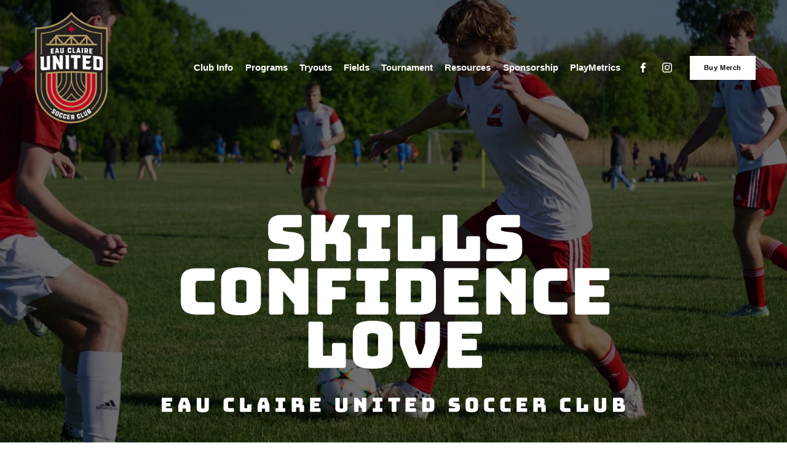

--- FILE ---
content_type: text/html;charset=utf-8
request_url: https://www.ecusoccer.org/
body_size: 30975
content:
<!doctype html>
<html xmlns:og="http://opengraphprotocol.org/schema/" xmlns:fb="http://www.facebook.com/2008/fbml" lang="en-US"  >
  <head>
    <meta http-equiv="X-UA-Compatible" content="IE=edge,chrome=1">
    <meta name="viewport" content="width=device-width, initial-scale=1">
    <!-- This is Squarespace. --><!-- ec-united -->
<base href="">
<meta charset="utf-8" />
<title>Eau Claire United Soccer Club | Eau Claire, WI</title>
<meta http-equiv="Accept-CH" content="Sec-CH-UA-Platform-Version, Sec-CH-UA-Model" /><link rel="icon" type="image/x-icon" href="https://images.squarespace-cdn.com/content/v1/64d51cd1570b4d4d622ec089/3711d71a-2022-4889-b68b-870b3e4da89c/favicon.ico?format=100w"/>
<link rel="canonical" href="https://www.ecusoccer.org"/>
<meta property="og:site_name" content="Eau Claire United Soccer Club &#124; Eau Claire, WI"/>
<meta property="og:title" content="Eau Claire United Soccer Club | Eau Claire, WI"/>
<meta property="og:url" content="https://www.ecusoccer.org"/>
<meta property="og:type" content="website"/>
<meta property="og:image" content="http://static1.squarespace.com/static/64d51cd1570b4d4d622ec089/t/64d51ced013bf669c3f632be/1691688173975/EC-United-Crest.png?format=1500w"/>
<meta property="og:image:width" content="632"/>
<meta property="og:image:height" content="948"/>
<meta itemprop="name" content="Eau Claire United Soccer Club &#124; Eau Claire, WI"/>
<meta itemprop="url" content="https://www.ecusoccer.org"/>
<meta itemprop="thumbnailUrl" content="http://static1.squarespace.com/static/64d51cd1570b4d4d622ec089/t/64d51ced013bf669c3f632be/1691688173975/EC-United-Crest.png?format=1500w"/>
<link rel="image_src" href="http://static1.squarespace.com/static/64d51cd1570b4d4d622ec089/t/64d51ced013bf669c3f632be/1691688173975/EC-United-Crest.png?format=1500w" />
<meta itemprop="image" content="http://static1.squarespace.com/static/64d51cd1570b4d4d622ec089/t/64d51ced013bf669c3f632be/1691688173975/EC-United-Crest.png?format=1500w"/>
<meta name="twitter:title" content="Eau Claire United Soccer Club &#124; Eau Claire, WI"/>
<meta name="twitter:image" content="http://static1.squarespace.com/static/64d51cd1570b4d4d622ec089/t/64d51ced013bf669c3f632be/1691688173975/EC-United-Crest.png?format=1500w"/>
<meta name="twitter:url" content="https://www.ecusoccer.org"/>
<meta name="twitter:card" content="summary"/>
<meta name="description" content="" />
<link rel="preconnect" href="https://images.squarespace-cdn.com">
<link rel="preconnect" href="https://use.typekit.net" crossorigin>
<link rel="preconnect" href="https://p.typekit.net" crossorigin>
<script type="text/javascript" src="//use.typekit.net/ik/XTksWdu23HsZ9f0WUikXBeOU_mYHitKUFKYTecn6wFMfe8CJXnX1IyvhF2jtFRZLFRsqFQBRZ2IuFDgKFebXZ2jkwcmRw26oe6MKIagkjAiljWsTjhIlZWyXZAoqZAb7f6Ru6MJbMg6YJMJ7f6RX6MJbMg6sJMHbMSK4G_Ie.js" async fetchpriority="high" onload="try{Typekit.load();}catch(e){} document.documentElement.classList.remove('wf-loading');"></script>
<script>document.documentElement.classList.add('wf-loading')</script>
<style>@keyframes fonts-loading { 0%, 99% { color: transparent; } } html.wf-loading * { animation: fonts-loading 3s; }</style>
<script type="text/javascript" crossorigin="anonymous" defer="true" nomodule="nomodule" src="//assets.squarespace.com/@sqs/polyfiller/1.6/legacy.js"></script>
<script type="text/javascript" crossorigin="anonymous" defer="true" src="//assets.squarespace.com/@sqs/polyfiller/1.6/modern.js"></script>
<script type="text/javascript">SQUARESPACE_ROLLUPS = {};</script>
<script>(function(rollups, name) { if (!rollups[name]) { rollups[name] = {}; } rollups[name].js = ["//assets.squarespace.com/universal/scripts-compressed/extract-css-runtime-4260b8fd1d8df48a-min.en-US.js"]; })(SQUARESPACE_ROLLUPS, 'squarespace-extract_css_runtime');</script>
<script crossorigin="anonymous" src="//assets.squarespace.com/universal/scripts-compressed/extract-css-runtime-4260b8fd1d8df48a-min.en-US.js" defer ></script><script>(function(rollups, name) { if (!rollups[name]) { rollups[name] = {}; } rollups[name].js = ["//assets.squarespace.com/universal/scripts-compressed/extract-css-moment-js-vendor-6f2a1f6ec9a41489-min.en-US.js"]; })(SQUARESPACE_ROLLUPS, 'squarespace-extract_css_moment_js_vendor');</script>
<script crossorigin="anonymous" src="//assets.squarespace.com/universal/scripts-compressed/extract-css-moment-js-vendor-6f2a1f6ec9a41489-min.en-US.js" defer ></script><script>(function(rollups, name) { if (!rollups[name]) { rollups[name] = {}; } rollups[name].js = ["//assets.squarespace.com/universal/scripts-compressed/cldr-resource-pack-22ed584d99d9b83d-min.en-US.js"]; })(SQUARESPACE_ROLLUPS, 'squarespace-cldr_resource_pack');</script>
<script crossorigin="anonymous" src="//assets.squarespace.com/universal/scripts-compressed/cldr-resource-pack-22ed584d99d9b83d-min.en-US.js" defer ></script><script>(function(rollups, name) { if (!rollups[name]) { rollups[name] = {}; } rollups[name].js = ["//assets.squarespace.com/universal/scripts-compressed/common-vendors-stable-fbd854d40b0804b7-min.en-US.js"]; })(SQUARESPACE_ROLLUPS, 'squarespace-common_vendors_stable');</script>
<script crossorigin="anonymous" src="//assets.squarespace.com/universal/scripts-compressed/common-vendors-stable-fbd854d40b0804b7-min.en-US.js" defer ></script><script>(function(rollups, name) { if (!rollups[name]) { rollups[name] = {}; } rollups[name].js = ["//assets.squarespace.com/universal/scripts-compressed/common-vendors-ca5ce1a64a3152e7-min.en-US.js"]; })(SQUARESPACE_ROLLUPS, 'squarespace-common_vendors');</script>
<script crossorigin="anonymous" src="//assets.squarespace.com/universal/scripts-compressed/common-vendors-ca5ce1a64a3152e7-min.en-US.js" defer ></script><script>(function(rollups, name) { if (!rollups[name]) { rollups[name] = {}; } rollups[name].js = ["//assets.squarespace.com/universal/scripts-compressed/common-4b8b7d2ae32cd51d-min.en-US.js"]; })(SQUARESPACE_ROLLUPS, 'squarespace-common');</script>
<script crossorigin="anonymous" src="//assets.squarespace.com/universal/scripts-compressed/common-4b8b7d2ae32cd51d-min.en-US.js" defer ></script><script>(function(rollups, name) { if (!rollups[name]) { rollups[name] = {}; } rollups[name].js = ["//assets.squarespace.com/universal/scripts-compressed/performance-6c7058b44420b6db-min.en-US.js"]; })(SQUARESPACE_ROLLUPS, 'squarespace-performance');</script>
<script crossorigin="anonymous" src="//assets.squarespace.com/universal/scripts-compressed/performance-6c7058b44420b6db-min.en-US.js" defer ></script><script data-name="static-context">Static = window.Static || {}; Static.SQUARESPACE_CONTEXT = {"betaFeatureFlags":["override_block_styles","section-sdk-plp-list-view-atc-button-enabled","marketing_landing_page","campaigns_new_image_layout_picker","campaigns_discount_section_in_blasts","i18n_beta_website_locales","new_stacked_index","nested_categories","pdp-site-styling-updates","enable_modernized_pdp_m3_layout_data","supports_versioned_template_assets","scripts_defer","member_areas_feature","marketing_automations","enable_form_submission_trigger","modernized-pdp-m2-enabled","contacts_and_campaigns_redesign","form_block_first_last_name_required","campaigns_import_discounts","campaigns_merch_state","commerce-product-forms-rendering","campaigns_discount_section_in_automations","campaigns_thumbnail_layout"],"facebookAppId":"314192535267336","facebookApiVersion":"v6.0","rollups":{"squarespace-announcement-bar":{"js":"//assets.squarespace.com/universal/scripts-compressed/announcement-bar-92ab1c4891022f1d-min.en-US.js"},"squarespace-audio-player":{"css":"//assets.squarespace.com/universal/styles-compressed/audio-player-b05f5197a871c566-min.en-US.css","js":"//assets.squarespace.com/universal/scripts-compressed/audio-player-48b2ef79cf1c7ffb-min.en-US.js"},"squarespace-blog-collection-list":{"css":"//assets.squarespace.com/universal/styles-compressed/blog-collection-list-b4046463b72f34e2-min.en-US.css","js":"//assets.squarespace.com/universal/scripts-compressed/blog-collection-list-f78db80fc1cd6fce-min.en-US.js"},"squarespace-calendar-block-renderer":{"css":"//assets.squarespace.com/universal/styles-compressed/calendar-block-renderer-b72d08ba4421f5a0-min.en-US.css","js":"//assets.squarespace.com/universal/scripts-compressed/calendar-block-renderer-550530d9b21148ea-min.en-US.js"},"squarespace-chartjs-helpers":{"css":"//assets.squarespace.com/universal/styles-compressed/chartjs-helpers-96b256171ee039c1-min.en-US.css","js":"//assets.squarespace.com/universal/scripts-compressed/chartjs-helpers-4fd57f343946d08e-min.en-US.js"},"squarespace-comments":{"css":"//assets.squarespace.com/universal/styles-compressed/comments-6de68efdfb98e13b-min.en-US.css","js":"//assets.squarespace.com/universal/scripts-compressed/comments-c82e035c246c9f7a-min.en-US.js"},"squarespace-custom-css-popup":{"css":"//assets.squarespace.com/universal/styles-compressed/custom-css-popup-fcd7c49bd3d86599-min.en-US.css","js":"//assets.squarespace.com/universal/scripts-compressed/custom-css-popup-e9280ebb23a7c852-min.en-US.js"},"squarespace-dialog":{"css":"//assets.squarespace.com/universal/styles-compressed/dialog-f9093f2d526b94df-min.en-US.css","js":"//assets.squarespace.com/universal/scripts-compressed/dialog-2f49dc76926f092e-min.en-US.js"},"squarespace-events-collection":{"css":"//assets.squarespace.com/universal/styles-compressed/events-collection-b72d08ba4421f5a0-min.en-US.css","js":"//assets.squarespace.com/universal/scripts-compressed/events-collection-3e7891c6b5666deb-min.en-US.js"},"squarespace-form-rendering-utils":{"js":"//assets.squarespace.com/universal/scripts-compressed/form-rendering-utils-72486d759cb947b0-min.en-US.js"},"squarespace-forms":{"css":"//assets.squarespace.com/universal/styles-compressed/forms-0afd3c6ac30bbab1-min.en-US.css","js":"//assets.squarespace.com/universal/scripts-compressed/forms-2d09c3f5449a7594-min.en-US.js"},"squarespace-gallery-collection-list":{"css":"//assets.squarespace.com/universal/styles-compressed/gallery-collection-list-b4046463b72f34e2-min.en-US.css","js":"//assets.squarespace.com/universal/scripts-compressed/gallery-collection-list-07747667a3187b76-min.en-US.js"},"squarespace-image-zoom":{"css":"//assets.squarespace.com/universal/styles-compressed/image-zoom-b4046463b72f34e2-min.en-US.css","js":"//assets.squarespace.com/universal/scripts-compressed/image-zoom-60c18dc5f8f599ea-min.en-US.js"},"squarespace-pinterest":{"css":"//assets.squarespace.com/universal/styles-compressed/pinterest-b4046463b72f34e2-min.en-US.css","js":"//assets.squarespace.com/universal/scripts-compressed/pinterest-95bcbc1cf54446d6-min.en-US.js"},"squarespace-popup-overlay":{"css":"//assets.squarespace.com/universal/styles-compressed/popup-overlay-b742b752f5880972-min.en-US.css","js":"//assets.squarespace.com/universal/scripts-compressed/popup-overlay-8991e64cae120c67-min.en-US.js"},"squarespace-product-quick-view":{"css":"//assets.squarespace.com/universal/styles-compressed/product-quick-view-51626a62ec639a7b-min.en-US.css","js":"//assets.squarespace.com/universal/scripts-compressed/product-quick-view-b13bd0187c7199c1-min.en-US.js"},"squarespace-products-collection-item-v2":{"css":"//assets.squarespace.com/universal/styles-compressed/products-collection-item-v2-b4046463b72f34e2-min.en-US.css","js":"//assets.squarespace.com/universal/scripts-compressed/products-collection-item-v2-e3a3f101748fca6e-min.en-US.js"},"squarespace-products-collection-list-v2":{"css":"//assets.squarespace.com/universal/styles-compressed/products-collection-list-v2-b4046463b72f34e2-min.en-US.css","js":"//assets.squarespace.com/universal/scripts-compressed/products-collection-list-v2-eedc544f4cc56af4-min.en-US.js"},"squarespace-search-page":{"css":"//assets.squarespace.com/universal/styles-compressed/search-page-90a67fc09b9b32c6-min.en-US.css","js":"//assets.squarespace.com/universal/scripts-compressed/search-page-0ff0e020ab1fa1a7-min.en-US.js"},"squarespace-search-preview":{"js":"//assets.squarespace.com/universal/scripts-compressed/search-preview-0cd39e3057f784ac-min.en-US.js"},"squarespace-simple-liking":{"css":"//assets.squarespace.com/universal/styles-compressed/simple-liking-701bf8bbc05ec6aa-min.en-US.css","js":"//assets.squarespace.com/universal/scripts-compressed/simple-liking-c63bf8989a1c119a-min.en-US.js"},"squarespace-social-buttons":{"css":"//assets.squarespace.com/universal/styles-compressed/social-buttons-95032e5fa98e47a5-min.en-US.css","js":"//assets.squarespace.com/universal/scripts-compressed/social-buttons-0d3103d68d9577b7-min.en-US.js"},"squarespace-tourdates":{"css":"//assets.squarespace.com/universal/styles-compressed/tourdates-b4046463b72f34e2-min.en-US.css","js":"//assets.squarespace.com/universal/scripts-compressed/tourdates-6935a85e44fbeb38-min.en-US.js"},"squarespace-website-overlays-manager":{"css":"//assets.squarespace.com/universal/styles-compressed/website-overlays-manager-07ea5a4e004e6710-min.en-US.css","js":"//assets.squarespace.com/universal/scripts-compressed/website-overlays-manager-70d38206948bb16f-min.en-US.js"}},"pageType":2,"website":{"id":"64d51cd1570b4d4d622ec089","identifier":"ec-united","websiteType":1,"contentModifiedOn":1761910650175,"cloneable":false,"hasBeenCloneable":false,"siteStatus":{},"language":"en-US","translationLocale":"en-US","formattingLocale":"en-US","timeZone":"America/Chicago","machineTimeZoneOffset":-21600000,"timeZoneOffset":-21600000,"timeZoneAbbr":"CST","siteTitle":"Eau Claire United Soccer Club | Eau Claire, WI","fullSiteTitle":"Eau Claire United Soccer Club | Eau Claire, WI","location":{"mapLat":44.7821255,"mapLng":-91.5183189,"addressTitle":"EC United Soccer","addressLine1":"3456 Craig Road","addressLine2":"Eau Claire, WI, 54701","addressCountry":"United States"},"logoImageId":"64d51ced013bf669c3f632be","shareButtonOptions":{"8":true,"6":true,"4":true,"7":true,"1":true,"2":true,"3":true},"logoImageUrl":"//images.squarespace-cdn.com/content/v1/64d51cd1570b4d4d622ec089/f4a62243-fe15-481e-b4ec-94c008f20a13/EC-United-Crest.png","authenticUrl":"https://www.ecusoccer.org","internalUrl":"https://ec-united.squarespace.com","baseUrl":"https://www.ecusoccer.org","primaryDomain":"www.ecusoccer.org","sslSetting":3,"isHstsEnabled":true,"socialAccounts":[{"serviceId":60,"screenname":"Facebook","addedOn":1692722173417,"profileUrl":"https://www.facebook.com/ECUSoccer","iconEnabled":true,"serviceName":"facebook-unauth"},{"serviceId":64,"screenname":"Instagram","addedOn":1692722178945,"profileUrl":"https://www.instagram.com/eauclaireunited/","iconEnabled":true,"serviceName":"instagram-unauth"}],"typekitId":"","statsMigrated":false,"imageMetadataProcessingEnabled":false,"screenshotId":"be69b8f0584d45fede441643b827f7984c0dc86a27f7985c0d1c34454fce7f1a","captchaSettings":{"enabledForDonations":false},"showOwnerLogin":false},"websiteSettings":{"id":"64d51cd1570b4d4d622ec08c","websiteId":"64d51cd1570b4d4d622ec089","subjects":[],"country":"US","state":"WI","simpleLikingEnabled":true,"mobileInfoBarSettings":{"isContactEmailEnabled":false,"isContactPhoneNumberEnabled":false,"isLocationEnabled":false,"isBusinessHoursEnabled":false},"announcementBarSettings":{"style":1,"text":"<p data-rte-preserve-empty=\"true\" style=\"white-space:pre-wrap;\">Registration for the High School Boys Spring season is now open! Learn more &amp; register! </p>","clickthroughUrl":{"url":"https://ec-united.squarespace.com/config/?frameUrl=%2Fhigh-school","newWindow":false}},"commentLikesAllowed":true,"commentAnonAllowed":true,"commentThreaded":true,"commentApprovalRequired":false,"commentAvatarsOn":true,"commentSortType":2,"commentFlagThreshold":0,"commentFlagsAllowed":true,"commentEnableByDefault":true,"commentDisableAfterDaysDefault":0,"disqusShortname":"","commentsEnabled":false,"contactPhoneNumber":"","businessHours":{"monday":{"text":"","ranges":[{}]},"tuesday":{"text":"","ranges":[{}]},"wednesday":{"text":"","ranges":[{}]},"thursday":{"text":"","ranges":[{}]},"friday":{"text":"","ranges":[{}]},"saturday":{"text":"","ranges":[{}]},"sunday":{"text":"","ranges":[{}]}},"storeSettings":{"returnPolicy":null,"termsOfService":null,"privacyPolicy":null,"expressCheckout":false,"continueShoppingLinkUrl":"/","useLightCart":false,"showNoteField":false,"shippingCountryDefaultValue":"US","billToShippingDefaultValue":false,"showShippingPhoneNumber":true,"isShippingPhoneRequired":false,"showBillingPhoneNumber":true,"isBillingPhoneRequired":false,"currenciesSupported":["USD","CAD","GBP","AUD","EUR","CHF","NOK","SEK","DKK","NZD","SGD","MXN","HKD","CZK","ILS","MYR","RUB","PHP","PLN","THB","BRL","ARS","COP","IDR","INR","JPY","ZAR"],"defaultCurrency":"USD","selectedCurrency":"USD","measurementStandard":1,"showCustomCheckoutForm":false,"checkoutPageMarketingOptInEnabled":true,"enableMailingListOptInByDefault":false,"sameAsRetailLocation":false,"merchandisingSettings":{"scarcityEnabledOnProductItems":false,"scarcityEnabledOnProductBlocks":false,"scarcityMessageType":"DEFAULT_SCARCITY_MESSAGE","scarcityThreshold":10,"multipleQuantityAllowedForServices":true,"restockNotificationsEnabled":false,"restockNotificationsSuccessText":"","restockNotificationsMailingListSignUpEnabled":false,"relatedProductsEnabled":false,"relatedProductsOrdering":"random","soldOutVariantsDropdownDisabled":false,"productComposerOptedIn":false,"productComposerABTestOptedOut":false,"productReviewsEnabled":false},"minimumOrderSubtotalEnabled":false,"minimumOrderSubtotal":{"currency":"USD","value":"0.00"},"addToCartConfirmationType":2,"isLive":false,"multipleQuantityAllowedForServices":true},"useEscapeKeyToLogin":false,"ssBadgeType":1,"ssBadgePosition":4,"ssBadgeVisibility":1,"ssBadgeDevices":1,"pinterestOverlayOptions":{"mode":"disabled"},"userAccountsSettings":{"loginAllowed":false,"signupAllowed":false}},"cookieSettings":{"isCookieBannerEnabled":false,"isRestrictiveCookiePolicyEnabled":false,"cookieBannerText":"","cookieBannerTheme":"","cookieBannerVariant":"","cookieBannerPosition":"","cookieBannerCtaVariant":"","cookieBannerCtaText":"","cookieBannerAcceptType":"OPT_IN","cookieBannerOptOutCtaText":"","cookieBannerHasOptOut":false,"cookieBannerHasManageCookies":true,"cookieBannerManageCookiesLabel":"","cookieBannerSavedPreferencesText":"","cookieBannerSavedPreferencesLayout":"PILL"},"websiteCloneable":false,"collection":{"title":"Home","id":"64d51ce00fc9cf734060eff5","fullUrl":"/","type":10,"permissionType":1},"subscribed":false,"appDomain":"squarespace.com","templateTweakable":true,"tweakJSON":{"form-use-theme-colors":"false","header-logo-height":"195px","header-mobile-logo-max-height":"96px","header-vert-padding":"1vw","header-width":"Full","maxPageWidth":"1200px","mobile-header-vert-padding":"6vw","pagePadding":"4vw","tweak-blog-alternating-side-by-side-image-aspect-ratio":"1:1 Square","tweak-blog-alternating-side-by-side-image-spacing":"6%","tweak-blog-alternating-side-by-side-meta-spacing":"20px","tweak-blog-alternating-side-by-side-primary-meta":"Categories","tweak-blog-alternating-side-by-side-read-more-spacing":"20px","tweak-blog-alternating-side-by-side-secondary-meta":"Date","tweak-blog-basic-grid-columns":"2","tweak-blog-basic-grid-image-aspect-ratio":"3:2 Standard","tweak-blog-basic-grid-image-spacing":"20px","tweak-blog-basic-grid-meta-spacing":"10px","tweak-blog-basic-grid-primary-meta":"Date","tweak-blog-basic-grid-read-more-spacing":"20px","tweak-blog-basic-grid-secondary-meta":"Categories","tweak-blog-item-custom-width":"75","tweak-blog-item-show-author-profile":"false","tweak-blog-item-width":"Medium","tweak-blog-masonry-columns":"2","tweak-blog-masonry-horizontal-spacing":"30px","tweak-blog-masonry-image-spacing":"20px","tweak-blog-masonry-meta-spacing":"20px","tweak-blog-masonry-primary-meta":"Categories","tweak-blog-masonry-read-more-spacing":"20px","tweak-blog-masonry-secondary-meta":"Date","tweak-blog-masonry-vertical-spacing":"30px","tweak-blog-side-by-side-image-aspect-ratio":"1:1 Square","tweak-blog-side-by-side-image-spacing":"6%","tweak-blog-side-by-side-meta-spacing":"20px","tweak-blog-side-by-side-primary-meta":"Categories","tweak-blog-side-by-side-read-more-spacing":"20px","tweak-blog-side-by-side-secondary-meta":"Date","tweak-blog-single-column-image-spacing":"50px","tweak-blog-single-column-meta-spacing":"0px","tweak-blog-single-column-primary-meta":"Date","tweak-blog-single-column-read-more-spacing":"0px","tweak-blog-single-column-secondary-meta":"Categories","tweak-events-stacked-show-thumbnails":"true","tweak-events-stacked-thumbnail-size":"3:2 Standard","tweak-fixed-header":"false","tweak-fixed-header-style":"Basic","tweak-global-animations-animation-curve":"ease","tweak-global-animations-animation-delay":"0.1s","tweak-global-animations-animation-duration":"0.1s","tweak-global-animations-animation-style":"fade","tweak-global-animations-animation-type":"none","tweak-global-animations-complexity-level":"detailed","tweak-global-animations-enabled":"false","tweak-portfolio-grid-basic-custom-height":"50","tweak-portfolio-grid-overlay-custom-height":"50","tweak-portfolio-hover-follow-acceleration":"10%","tweak-portfolio-hover-follow-animation-duration":"Fast","tweak-portfolio-hover-follow-animation-type":"Fade","tweak-portfolio-hover-follow-delimiter":"Bullet","tweak-portfolio-hover-follow-front":"false","tweak-portfolio-hover-follow-layout":"Inline","tweak-portfolio-hover-follow-size":"50","tweak-portfolio-hover-follow-text-spacing-x":"1.5","tweak-portfolio-hover-follow-text-spacing-y":"1.5","tweak-portfolio-hover-static-animation-duration":"Fast","tweak-portfolio-hover-static-animation-type":"Fade","tweak-portfolio-hover-static-delimiter":"Hyphen","tweak-portfolio-hover-static-front":"true","tweak-portfolio-hover-static-layout":"Inline","tweak-portfolio-hover-static-size":"50","tweak-portfolio-hover-static-text-spacing-x":"1.5","tweak-portfolio-hover-static-text-spacing-y":"1.5","tweak-portfolio-index-background-animation-duration":"Medium","tweak-portfolio-index-background-animation-type":"Fade","tweak-portfolio-index-background-custom-height":"50","tweak-portfolio-index-background-delimiter":"None","tweak-portfolio-index-background-height":"Large","tweak-portfolio-index-background-horizontal-alignment":"Center","tweak-portfolio-index-background-link-format":"Stacked","tweak-portfolio-index-background-persist":"false","tweak-portfolio-index-background-vertical-alignment":"Middle","tweak-portfolio-index-background-width":"Full","tweak-transparent-header":"true"},"templateId":"5c5a519771c10ba3470d8101","templateVersion":"7.1","pageFeatures":[1,2,4],"gmRenderKey":"QUl6YVN5Q0JUUk9xNkx1dkZfSUUxcjQ2LVQ0QWVUU1YtMGQ3bXk4","templateScriptsRootUrl":"https://static1.squarespace.com/static/vta/5c5a519771c10ba3470d8101/scripts/","impersonatedSession":false,"tzData":{"zones":[[-360,"US","C%sT",null]],"rules":{"US":[[1967,2006,null,"Oct","lastSun","2:00","0","S"],[1987,2006,null,"Apr","Sun>=1","2:00","1:00","D"],[2007,"max",null,"Mar","Sun>=8","2:00","1:00","D"],[2007,"max",null,"Nov","Sun>=1","2:00","0","S"]]}},"showAnnouncementBar":false,"recaptchaEnterpriseContext":{"recaptchaEnterpriseSiteKey":"6LdDFQwjAAAAAPigEvvPgEVbb7QBm-TkVJdDTlAv"},"i18nContext":{"timeZoneData":{"id":"America/Chicago","name":"Central Time"}},"env":"PRODUCTION","visitorFormContext":{"formFieldFormats":{"initialPhoneFormat":{"id":0,"type":"PHONE_NUMBER","country":"US","labelLocale":"en-US","fields":[{"type":"SEPARATOR","label":"(","identifier":"LeftParen","length":0,"required":false,"metadata":{}},{"type":"FIELD","label":"1","identifier":"1","length":3,"required":false,"metadata":{}},{"type":"SEPARATOR","label":")","identifier":"RightParen","length":0,"required":false,"metadata":{}},{"type":"SEPARATOR","label":" ","identifier":"Space","length":0,"required":false,"metadata":{}},{"type":"FIELD","label":"2","identifier":"2","length":3,"required":false,"metadata":{}},{"type":"SEPARATOR","label":"-","identifier":"Dash","length":0,"required":false,"metadata":{}},{"type":"FIELD","label":"3","identifier":"3","length":14,"required":false,"metadata":{}}]},"initialNameOrder":"GIVEN_FIRST","initialAddressFormat":{"id":0,"type":"ADDRESS","country":"US","labelLocale":"en","fields":[{"type":"FIELD","label":"Address Line 1","identifier":"Line1","length":0,"required":true,"metadata":{"autocomplete":"address-line1"}},{"type":"SEPARATOR","label":"\n","identifier":"Newline","length":0,"required":false,"metadata":{}},{"type":"FIELD","label":"Address Line 2","identifier":"Line2","length":0,"required":false,"metadata":{"autocomplete":"address-line2"}},{"type":"SEPARATOR","label":"\n","identifier":"Newline","length":0,"required":false,"metadata":{}},{"type":"FIELD","label":"City","identifier":"City","length":0,"required":true,"metadata":{"autocomplete":"address-level2"}},{"type":"SEPARATOR","label":",","identifier":"Comma","length":0,"required":false,"metadata":{}},{"type":"SEPARATOR","label":" ","identifier":"Space","length":0,"required":false,"metadata":{}},{"type":"FIELD","label":"State","identifier":"State","length":0,"required":true,"metadata":{"autocomplete":"address-level1"}},{"type":"SEPARATOR","label":" ","identifier":"Space","length":0,"required":false,"metadata":{}},{"type":"FIELD","label":"ZIP Code","identifier":"Zip","length":0,"required":true,"metadata":{"autocomplete":"postal-code"}}]},"countries":[{"name":"Afghanistan","code":"AF","phoneCode":"+93"},{"name":"\u00C5land Islands","code":"AX","phoneCode":"+358"},{"name":"Albania","code":"AL","phoneCode":"+355"},{"name":"Algeria","code":"DZ","phoneCode":"+213"},{"name":"American Samoa","code":"AS","phoneCode":"+1"},{"name":"Andorra","code":"AD","phoneCode":"+376"},{"name":"Angola","code":"AO","phoneCode":"+244"},{"name":"Anguilla","code":"AI","phoneCode":"+1"},{"name":"Antigua & Barbuda","code":"AG","phoneCode":"+1"},{"name":"Argentina","code":"AR","phoneCode":"+54"},{"name":"Armenia","code":"AM","phoneCode":"+374"},{"name":"Aruba","code":"AW","phoneCode":"+297"},{"name":"Ascension Island","code":"AC","phoneCode":"+247"},{"name":"Australia","code":"AU","phoneCode":"+61"},{"name":"Austria","code":"AT","phoneCode":"+43"},{"name":"Azerbaijan","code":"AZ","phoneCode":"+994"},{"name":"Bahamas","code":"BS","phoneCode":"+1"},{"name":"Bahrain","code":"BH","phoneCode":"+973"},{"name":"Bangladesh","code":"BD","phoneCode":"+880"},{"name":"Barbados","code":"BB","phoneCode":"+1"},{"name":"Belarus","code":"BY","phoneCode":"+375"},{"name":"Belgium","code":"BE","phoneCode":"+32"},{"name":"Belize","code":"BZ","phoneCode":"+501"},{"name":"Benin","code":"BJ","phoneCode":"+229"},{"name":"Bermuda","code":"BM","phoneCode":"+1"},{"name":"Bhutan","code":"BT","phoneCode":"+975"},{"name":"Bolivia","code":"BO","phoneCode":"+591"},{"name":"Bosnia & Herzegovina","code":"BA","phoneCode":"+387"},{"name":"Botswana","code":"BW","phoneCode":"+267"},{"name":"Brazil","code":"BR","phoneCode":"+55"},{"name":"British Indian Ocean Territory","code":"IO","phoneCode":"+246"},{"name":"British Virgin Islands","code":"VG","phoneCode":"+1"},{"name":"Brunei","code":"BN","phoneCode":"+673"},{"name":"Bulgaria","code":"BG","phoneCode":"+359"},{"name":"Burkina Faso","code":"BF","phoneCode":"+226"},{"name":"Burundi","code":"BI","phoneCode":"+257"},{"name":"Cambodia","code":"KH","phoneCode":"+855"},{"name":"Cameroon","code":"CM","phoneCode":"+237"},{"name":"Canada","code":"CA","phoneCode":"+1"},{"name":"Cape Verde","code":"CV","phoneCode":"+238"},{"name":"Caribbean Netherlands","code":"BQ","phoneCode":"+599"},{"name":"Cayman Islands","code":"KY","phoneCode":"+1"},{"name":"Central African Republic","code":"CF","phoneCode":"+236"},{"name":"Chad","code":"TD","phoneCode":"+235"},{"name":"Chile","code":"CL","phoneCode":"+56"},{"name":"China","code":"CN","phoneCode":"+86"},{"name":"Christmas Island","code":"CX","phoneCode":"+61"},{"name":"Cocos (Keeling) Islands","code":"CC","phoneCode":"+61"},{"name":"Colombia","code":"CO","phoneCode":"+57"},{"name":"Comoros","code":"KM","phoneCode":"+269"},{"name":"Congo - Brazzaville","code":"CG","phoneCode":"+242"},{"name":"Congo - Kinshasa","code":"CD","phoneCode":"+243"},{"name":"Cook Islands","code":"CK","phoneCode":"+682"},{"name":"Costa Rica","code":"CR","phoneCode":"+506"},{"name":"C\u00F4te d\u2019Ivoire","code":"CI","phoneCode":"+225"},{"name":"Croatia","code":"HR","phoneCode":"+385"},{"name":"Cuba","code":"CU","phoneCode":"+53"},{"name":"Cura\u00E7ao","code":"CW","phoneCode":"+599"},{"name":"Cyprus","code":"CY","phoneCode":"+357"},{"name":"Czechia","code":"CZ","phoneCode":"+420"},{"name":"Denmark","code":"DK","phoneCode":"+45"},{"name":"Djibouti","code":"DJ","phoneCode":"+253"},{"name":"Dominica","code":"DM","phoneCode":"+1"},{"name":"Dominican Republic","code":"DO","phoneCode":"+1"},{"name":"Ecuador","code":"EC","phoneCode":"+593"},{"name":"Egypt","code":"EG","phoneCode":"+20"},{"name":"El Salvador","code":"SV","phoneCode":"+503"},{"name":"Equatorial Guinea","code":"GQ","phoneCode":"+240"},{"name":"Eritrea","code":"ER","phoneCode":"+291"},{"name":"Estonia","code":"EE","phoneCode":"+372"},{"name":"Eswatini","code":"SZ","phoneCode":"+268"},{"name":"Ethiopia","code":"ET","phoneCode":"+251"},{"name":"Falkland Islands","code":"FK","phoneCode":"+500"},{"name":"Faroe Islands","code":"FO","phoneCode":"+298"},{"name":"Fiji","code":"FJ","phoneCode":"+679"},{"name":"Finland","code":"FI","phoneCode":"+358"},{"name":"France","code":"FR","phoneCode":"+33"},{"name":"French Guiana","code":"GF","phoneCode":"+594"},{"name":"French Polynesia","code":"PF","phoneCode":"+689"},{"name":"Gabon","code":"GA","phoneCode":"+241"},{"name":"Gambia","code":"GM","phoneCode":"+220"},{"name":"Georgia","code":"GE","phoneCode":"+995"},{"name":"Germany","code":"DE","phoneCode":"+49"},{"name":"Ghana","code":"GH","phoneCode":"+233"},{"name":"Gibraltar","code":"GI","phoneCode":"+350"},{"name":"Greece","code":"GR","phoneCode":"+30"},{"name":"Greenland","code":"GL","phoneCode":"+299"},{"name":"Grenada","code":"GD","phoneCode":"+1"},{"name":"Guadeloupe","code":"GP","phoneCode":"+590"},{"name":"Guam","code":"GU","phoneCode":"+1"},{"name":"Guatemala","code":"GT","phoneCode":"+502"},{"name":"Guernsey","code":"GG","phoneCode":"+44"},{"name":"Guinea","code":"GN","phoneCode":"+224"},{"name":"Guinea-Bissau","code":"GW","phoneCode":"+245"},{"name":"Guyana","code":"GY","phoneCode":"+592"},{"name":"Haiti","code":"HT","phoneCode":"+509"},{"name":"Honduras","code":"HN","phoneCode":"+504"},{"name":"Hong Kong SAR China","code":"HK","phoneCode":"+852"},{"name":"Hungary","code":"HU","phoneCode":"+36"},{"name":"Iceland","code":"IS","phoneCode":"+354"},{"name":"India","code":"IN","phoneCode":"+91"},{"name":"Indonesia","code":"ID","phoneCode":"+62"},{"name":"Iran","code":"IR","phoneCode":"+98"},{"name":"Iraq","code":"IQ","phoneCode":"+964"},{"name":"Ireland","code":"IE","phoneCode":"+353"},{"name":"Isle of Man","code":"IM","phoneCode":"+44"},{"name":"Israel","code":"IL","phoneCode":"+972"},{"name":"Italy","code":"IT","phoneCode":"+39"},{"name":"Jamaica","code":"JM","phoneCode":"+1"},{"name":"Japan","code":"JP","phoneCode":"+81"},{"name":"Jersey","code":"JE","phoneCode":"+44"},{"name":"Jordan","code":"JO","phoneCode":"+962"},{"name":"Kazakhstan","code":"KZ","phoneCode":"+7"},{"name":"Kenya","code":"KE","phoneCode":"+254"},{"name":"Kiribati","code":"KI","phoneCode":"+686"},{"name":"Kosovo","code":"XK","phoneCode":"+383"},{"name":"Kuwait","code":"KW","phoneCode":"+965"},{"name":"Kyrgyzstan","code":"KG","phoneCode":"+996"},{"name":"Laos","code":"LA","phoneCode":"+856"},{"name":"Latvia","code":"LV","phoneCode":"+371"},{"name":"Lebanon","code":"LB","phoneCode":"+961"},{"name":"Lesotho","code":"LS","phoneCode":"+266"},{"name":"Liberia","code":"LR","phoneCode":"+231"},{"name":"Libya","code":"LY","phoneCode":"+218"},{"name":"Liechtenstein","code":"LI","phoneCode":"+423"},{"name":"Lithuania","code":"LT","phoneCode":"+370"},{"name":"Luxembourg","code":"LU","phoneCode":"+352"},{"name":"Macao SAR China","code":"MO","phoneCode":"+853"},{"name":"Madagascar","code":"MG","phoneCode":"+261"},{"name":"Malawi","code":"MW","phoneCode":"+265"},{"name":"Malaysia","code":"MY","phoneCode":"+60"},{"name":"Maldives","code":"MV","phoneCode":"+960"},{"name":"Mali","code":"ML","phoneCode":"+223"},{"name":"Malta","code":"MT","phoneCode":"+356"},{"name":"Marshall Islands","code":"MH","phoneCode":"+692"},{"name":"Martinique","code":"MQ","phoneCode":"+596"},{"name":"Mauritania","code":"MR","phoneCode":"+222"},{"name":"Mauritius","code":"MU","phoneCode":"+230"},{"name":"Mayotte","code":"YT","phoneCode":"+262"},{"name":"Mexico","code":"MX","phoneCode":"+52"},{"name":"Micronesia","code":"FM","phoneCode":"+691"},{"name":"Moldova","code":"MD","phoneCode":"+373"},{"name":"Monaco","code":"MC","phoneCode":"+377"},{"name":"Mongolia","code":"MN","phoneCode":"+976"},{"name":"Montenegro","code":"ME","phoneCode":"+382"},{"name":"Montserrat","code":"MS","phoneCode":"+1"},{"name":"Morocco","code":"MA","phoneCode":"+212"},{"name":"Mozambique","code":"MZ","phoneCode":"+258"},{"name":"Myanmar (Burma)","code":"MM","phoneCode":"+95"},{"name":"Namibia","code":"NA","phoneCode":"+264"},{"name":"Nauru","code":"NR","phoneCode":"+674"},{"name":"Nepal","code":"NP","phoneCode":"+977"},{"name":"Netherlands","code":"NL","phoneCode":"+31"},{"name":"New Caledonia","code":"NC","phoneCode":"+687"},{"name":"New Zealand","code":"NZ","phoneCode":"+64"},{"name":"Nicaragua","code":"NI","phoneCode":"+505"},{"name":"Niger","code":"NE","phoneCode":"+227"},{"name":"Nigeria","code":"NG","phoneCode":"+234"},{"name":"Niue","code":"NU","phoneCode":"+683"},{"name":"Norfolk Island","code":"NF","phoneCode":"+672"},{"name":"Northern Mariana Islands","code":"MP","phoneCode":"+1"},{"name":"North Korea","code":"KP","phoneCode":"+850"},{"name":"North Macedonia","code":"MK","phoneCode":"+389"},{"name":"Norway","code":"NO","phoneCode":"+47"},{"name":"Oman","code":"OM","phoneCode":"+968"},{"name":"Pakistan","code":"PK","phoneCode":"+92"},{"name":"Palau","code":"PW","phoneCode":"+680"},{"name":"Palestinian Territories","code":"PS","phoneCode":"+970"},{"name":"Panama","code":"PA","phoneCode":"+507"},{"name":"Papua New Guinea","code":"PG","phoneCode":"+675"},{"name":"Paraguay","code":"PY","phoneCode":"+595"},{"name":"Peru","code":"PE","phoneCode":"+51"},{"name":"Philippines","code":"PH","phoneCode":"+63"},{"name":"Poland","code":"PL","phoneCode":"+48"},{"name":"Portugal","code":"PT","phoneCode":"+351"},{"name":"Puerto Rico","code":"PR","phoneCode":"+1"},{"name":"Qatar","code":"QA","phoneCode":"+974"},{"name":"R\u00E9union","code":"RE","phoneCode":"+262"},{"name":"Romania","code":"RO","phoneCode":"+40"},{"name":"Russia","code":"RU","phoneCode":"+7"},{"name":"Rwanda","code":"RW","phoneCode":"+250"},{"name":"Samoa","code":"WS","phoneCode":"+685"},{"name":"San Marino","code":"SM","phoneCode":"+378"},{"name":"S\u00E3o Tom\u00E9 & Pr\u00EDncipe","code":"ST","phoneCode":"+239"},{"name":"Saudi Arabia","code":"SA","phoneCode":"+966"},{"name":"Senegal","code":"SN","phoneCode":"+221"},{"name":"Serbia","code":"RS","phoneCode":"+381"},{"name":"Seychelles","code":"SC","phoneCode":"+248"},{"name":"Sierra Leone","code":"SL","phoneCode":"+232"},{"name":"Singapore","code":"SG","phoneCode":"+65"},{"name":"Sint Maarten","code":"SX","phoneCode":"+1"},{"name":"Slovakia","code":"SK","phoneCode":"+421"},{"name":"Slovenia","code":"SI","phoneCode":"+386"},{"name":"Solomon Islands","code":"SB","phoneCode":"+677"},{"name":"Somalia","code":"SO","phoneCode":"+252"},{"name":"South Africa","code":"ZA","phoneCode":"+27"},{"name":"South Korea","code":"KR","phoneCode":"+82"},{"name":"South Sudan","code":"SS","phoneCode":"+211"},{"name":"Spain","code":"ES","phoneCode":"+34"},{"name":"Sri Lanka","code":"LK","phoneCode":"+94"},{"name":"St. Barth\u00E9lemy","code":"BL","phoneCode":"+590"},{"name":"St. Helena","code":"SH","phoneCode":"+290"},{"name":"St. Kitts & Nevis","code":"KN","phoneCode":"+1"},{"name":"St. Lucia","code":"LC","phoneCode":"+1"},{"name":"St. Martin","code":"MF","phoneCode":"+590"},{"name":"St. Pierre & Miquelon","code":"PM","phoneCode":"+508"},{"name":"St. Vincent & Grenadines","code":"VC","phoneCode":"+1"},{"name":"Sudan","code":"SD","phoneCode":"+249"},{"name":"Suriname","code":"SR","phoneCode":"+597"},{"name":"Svalbard & Jan Mayen","code":"SJ","phoneCode":"+47"},{"name":"Sweden","code":"SE","phoneCode":"+46"},{"name":"Switzerland","code":"CH","phoneCode":"+41"},{"name":"Syria","code":"SY","phoneCode":"+963"},{"name":"Taiwan","code":"TW","phoneCode":"+886"},{"name":"Tajikistan","code":"TJ","phoneCode":"+992"},{"name":"Tanzania","code":"TZ","phoneCode":"+255"},{"name":"Thailand","code":"TH","phoneCode":"+66"},{"name":"Timor-Leste","code":"TL","phoneCode":"+670"},{"name":"Togo","code":"TG","phoneCode":"+228"},{"name":"Tokelau","code":"TK","phoneCode":"+690"},{"name":"Tonga","code":"TO","phoneCode":"+676"},{"name":"Trinidad & Tobago","code":"TT","phoneCode":"+1"},{"name":"Tristan da Cunha","code":"TA","phoneCode":"+290"},{"name":"Tunisia","code":"TN","phoneCode":"+216"},{"name":"T\u00FCrkiye","code":"TR","phoneCode":"+90"},{"name":"Turkmenistan","code":"TM","phoneCode":"+993"},{"name":"Turks & Caicos Islands","code":"TC","phoneCode":"+1"},{"name":"Tuvalu","code":"TV","phoneCode":"+688"},{"name":"U.S. Virgin Islands","code":"VI","phoneCode":"+1"},{"name":"Uganda","code":"UG","phoneCode":"+256"},{"name":"Ukraine","code":"UA","phoneCode":"+380"},{"name":"United Arab Emirates","code":"AE","phoneCode":"+971"},{"name":"United Kingdom","code":"GB","phoneCode":"+44"},{"name":"United States","code":"US","phoneCode":"+1"},{"name":"Uruguay","code":"UY","phoneCode":"+598"},{"name":"Uzbekistan","code":"UZ","phoneCode":"+998"},{"name":"Vanuatu","code":"VU","phoneCode":"+678"},{"name":"Vatican City","code":"VA","phoneCode":"+39"},{"name":"Venezuela","code":"VE","phoneCode":"+58"},{"name":"Vietnam","code":"VN","phoneCode":"+84"},{"name":"Wallis & Futuna","code":"WF","phoneCode":"+681"},{"name":"Western Sahara","code":"EH","phoneCode":"+212"},{"name":"Yemen","code":"YE","phoneCode":"+967"},{"name":"Zambia","code":"ZM","phoneCode":"+260"},{"name":"Zimbabwe","code":"ZW","phoneCode":"+263"}]},"localizedStrings":{"validation":{"noValidSelection":"A valid selection must be made.","invalidUrl":"Must be a valid URL.","stringTooLong":"Value should have a length no longer than {0}.","containsInvalidKey":"{0} contains an invalid key.","invalidTwitterUsername":"Must be a valid Twitter username.","valueOutsideRange":"Value must be in the range {0} to {1}.","invalidPassword":"Passwords should not contain whitespace.","missingRequiredSubfields":"{0} is missing required subfields: {1}","invalidCurrency":"Currency value should be formatted like 1234 or 123.99.","invalidMapSize":"Value should contain exactly {0} elements.","subfieldsRequired":"All fields in {0} are required.","formSubmissionFailed":"Form submission failed. Review the following information: {0}.","invalidCountryCode":"Country code should have an optional plus and up to 4 digits.","invalidDate":"This is not a real date.","required":"{0} is required.","invalidStringLength":"Value should be {0} characters long.","invalidEmail":"Email addresses should follow the format user@domain.com.","invalidListLength":"Value should be {0} elements long.","allEmpty":"Please fill out at least one form field.","missingRequiredQuestion":"Missing a required question.","invalidQuestion":"Contained an invalid question.","captchaFailure":"Captcha validation failed. Please try again.","stringTooShort":"Value should have a length of at least {0}.","invalid":"{0} is not valid.","formErrors":"Form Errors","containsInvalidValue":"{0} contains an invalid value.","invalidUnsignedNumber":"Numbers must contain only digits and no other characters.","invalidName":"Valid names contain only letters, numbers, spaces, ', or - characters."},"submit":"Submit","status":{"title":"{@} Block","learnMore":"Learn more"},"name":{"firstName":"First Name","lastName":"Last Name"},"lightbox":{"openForm":"Open Form"},"likert":{"agree":"Agree","stronglyDisagree":"Strongly Disagree","disagree":"Disagree","stronglyAgree":"Strongly Agree","neutral":"Neutral"},"time":{"am":"AM","second":"Second","pm":"PM","minute":"Minute","amPm":"AM/PM","hour":"Hour"},"notFound":"Form not found.","date":{"yyyy":"YYYY","year":"Year","mm":"MM","day":"Day","month":"Month","dd":"DD"},"phone":{"country":"Country","number":"Number","prefix":"Prefix","areaCode":"Area Code","line":"Line"},"submitError":"Unable to submit form. Please try again later.","address":{"stateProvince":"State/Province","country":"Country","zipPostalCode":"Zip/Postal Code","address2":"Address 2","address1":"Address 1","city":"City"},"email":{"signUp":"Sign up for news and updates"},"cannotSubmitDemoForm":"This is a demo form and cannot be submitted.","required":"(required)","invalidData":"Invalid form data."}}};</script><link rel="stylesheet" type="text/css" href="https://definitions.sqspcdn.com/website-component-definition/static-assets/website.components.imageFluid/e189a6f0-ab2b-49ad-b5d3-437a29bf3c60_137/website.components.imageFluid.styles.css"/><script defer src="https://definitions.sqspcdn.com/website-component-definition/static-assets/website.components.imageFluid/e189a6f0-ab2b-49ad-b5d3-437a29bf3c60_137/website.components.imageFluid.visitor.js"></script><script defer src="https://definitions.sqspcdn.com/website-component-definition/static-assets/website.components.imageFluid/e189a6f0-ab2b-49ad-b5d3-437a29bf3c60_137/image-effect-refracted-lines.js"></script><script defer src="https://definitions.sqspcdn.com/website-component-definition/static-assets/website.components.imageFluid/e189a6f0-ab2b-49ad-b5d3-437a29bf3c60_137/website.components.imageFluid.shared.constants.js"></script><script defer src="https://definitions.sqspcdn.com/website-component-definition/static-assets/website.components.imageFluid/e189a6f0-ab2b-49ad-b5d3-437a29bf3c60_137/748.js"></script><script defer src="https://definitions.sqspcdn.com/website-component-definition/static-assets/website.components.imageFluid/e189a6f0-ab2b-49ad-b5d3-437a29bf3c60_137/image-effect-film-grain.js"></script><script defer src="https://definitions.sqspcdn.com/website-component-definition/static-assets/website.components.imageFluid/e189a6f0-ab2b-49ad-b5d3-437a29bf3c60_137/image-effect-refracted-circles.js"></script><script defer src="https://definitions.sqspcdn.com/website-component-definition/static-assets/website.components.imageFluid/e189a6f0-ab2b-49ad-b5d3-437a29bf3c60_137/image-effect-liquid.js"></script><script defer src="https://definitions.sqspcdn.com/website-component-definition/static-assets/website.components.imageFluid/e189a6f0-ab2b-49ad-b5d3-437a29bf3c60_137/9882.js"></script><script defer src="https://definitions.sqspcdn.com/website-component-definition/static-assets/website.components.imageFluid/e189a6f0-ab2b-49ad-b5d3-437a29bf3c60_137/8830.js"></script><script defer src="https://definitions.sqspcdn.com/website-component-definition/static-assets/website.components.imageFluid/e189a6f0-ab2b-49ad-b5d3-437a29bf3c60_137/image-effect-parallax.js"></script><script type="application/ld+json">{"url":"https://www.ecusoccer.org","name":"Eau Claire United Soccer Club | Eau Claire, WI","image":"//images.squarespace-cdn.com/content/v1/64d51cd1570b4d4d622ec089/f4a62243-fe15-481e-b4ec-94c008f20a13/EC-United-Crest.png","@context":"http://schema.org","@type":"WebSite"}</script><script type="application/ld+json">{"legalName":"EC United Soccer","address":"3456 Craig Road\nEau Claire, WI, 54701\nUnited States","email":"admin@ecusoccer.org","telephone":"","sameAs":["https://www.facebook.com/ECUSoccer","https://www.instagram.com/eauclaireunited/"],"@context":"http://schema.org","@type":"Organization"}</script><script type="application/ld+json">{"address":"3456 Craig Road\nEau Claire, WI, 54701\nUnited States","image":"https://static1.squarespace.com/static/64d51cd1570b4d4d622ec089/t/64d51ced013bf669c3f632be/1761910650175/","name":"EC United Soccer","openingHours":", , , , , , ","@context":"http://schema.org","@type":"LocalBusiness"}</script><link rel="stylesheet" type="text/css" href="https://static1.squarespace.com/static/versioned-site-css/64d51cd1570b4d4d622ec089/32/5c5a519771c10ba3470d8101/64d51cd1570b4d4d622ec091/1731/site.css"/><script>Static.COOKIE_BANNER_CAPABLE = true;</script>
<!-- End of Squarespace Headers -->
    <link rel="stylesheet" type="text/css" href="https://static1.squarespace.com/static/vta/5c5a519771c10ba3470d8101/versioned-assets/1769792839777-DVO42990C1X7CZQ4O5QT/static.css">
  </head>

  <body
    id="collection-64d51ce00fc9cf734060eff5"
    class="
      form-field-style-solid form-field-shape-square form-field-border-all form-field-checkbox-type-icon form-field-checkbox-fill-solid form-field-checkbox-color-inverted form-field-checkbox-shape-square form-field-checkbox-layout-stack form-field-radio-type-icon form-field-radio-fill-solid form-field-radio-color-normal form-field-radio-shape-pill form-field-radio-layout-stack form-field-survey-fill-solid form-field-survey-color-normal form-field-survey-shape-pill form-field-hover-focus-outline form-submit-button-style-label tweak-portfolio-grid-overlay-width-full tweak-portfolio-grid-overlay-height-large tweak-portfolio-grid-overlay-image-aspect-ratio-11-square tweak-portfolio-grid-overlay-text-placement-center tweak-portfolio-grid-overlay-show-text-after-hover image-block-poster-text-alignment-center image-block-card-content-position-center image-block-card-text-alignment-left image-block-overlap-content-position-center image-block-overlap-text-alignment-left image-block-collage-content-position-center image-block-collage-text-alignment-left image-block-stack-text-alignment-left tweak-blog-single-column-width-full tweak-blog-single-column-text-alignment-center tweak-blog-single-column-image-placement-above tweak-blog-single-column-delimiter-bullet tweak-blog-single-column-read-more-style-show tweak-blog-single-column-primary-meta-date tweak-blog-single-column-secondary-meta-categories tweak-blog-single-column-meta-position-top tweak-blog-single-column-content-title-only tweak-blog-item-width-medium tweak-blog-item-text-alignment-center tweak-blog-item-meta-position-above-title tweak-blog-item-show-categories tweak-blog-item-show-date   tweak-blog-item-delimiter-bullet primary-button-style-solid primary-button-shape-square secondary-button-style-solid secondary-button-shape-square tertiary-button-style-solid tertiary-button-shape-square tweak-events-stacked-width-full tweak-events-stacked-height-large  tweak-events-stacked-show-thumbnails tweak-events-stacked-thumbnail-size-32-standard tweak-events-stacked-date-style-with-text tweak-events-stacked-show-time tweak-events-stacked-show-location  tweak-events-stacked-show-excerpt  tweak-blog-basic-grid-width-inset tweak-blog-basic-grid-image-aspect-ratio-32-standard tweak-blog-basic-grid-text-alignment-left tweak-blog-basic-grid-delimiter-bullet tweak-blog-basic-grid-image-placement-above tweak-blog-basic-grid-read-more-style-show tweak-blog-basic-grid-primary-meta-date tweak-blog-basic-grid-secondary-meta-categories tweak-blog-basic-grid-excerpt-show header-overlay-alignment-center tweak-portfolio-index-background-link-format-stacked tweak-portfolio-index-background-width-full tweak-portfolio-index-background-height-large  tweak-portfolio-index-background-vertical-alignment-middle tweak-portfolio-index-background-horizontal-alignment-center tweak-portfolio-index-background-delimiter-none tweak-portfolio-index-background-animation-type-fade tweak-portfolio-index-background-animation-duration-medium tweak-portfolio-hover-follow-layout-inline  tweak-portfolio-hover-follow-delimiter-bullet tweak-portfolio-hover-follow-animation-type-fade tweak-portfolio-hover-follow-animation-duration-fast tweak-portfolio-hover-static-layout-inline tweak-portfolio-hover-static-front tweak-portfolio-hover-static-delimiter-hyphen tweak-portfolio-hover-static-animation-type-fade tweak-portfolio-hover-static-animation-duration-fast tweak-blog-alternating-side-by-side-width-full tweak-blog-alternating-side-by-side-image-aspect-ratio-11-square tweak-blog-alternating-side-by-side-text-alignment-left tweak-blog-alternating-side-by-side-read-more-style-show tweak-blog-alternating-side-by-side-image-text-alignment-middle tweak-blog-alternating-side-by-side-delimiter-bullet tweak-blog-alternating-side-by-side-meta-position-top tweak-blog-alternating-side-by-side-primary-meta-categories tweak-blog-alternating-side-by-side-secondary-meta-date tweak-blog-alternating-side-by-side-excerpt-show  tweak-global-animations-complexity-level-detailed tweak-global-animations-animation-style-fade tweak-global-animations-animation-type-none tweak-global-animations-animation-curve-ease tweak-blog-masonry-width-full tweak-blog-masonry-text-alignment-left tweak-blog-masonry-primary-meta-categories tweak-blog-masonry-secondary-meta-date tweak-blog-masonry-meta-position-top tweak-blog-masonry-read-more-style-show tweak-blog-masonry-delimiter-space tweak-blog-masonry-image-placement-above tweak-blog-masonry-excerpt-show header-width-full tweak-transparent-header  tweak-fixed-header-style-basic tweak-blog-side-by-side-width-full tweak-blog-side-by-side-image-placement-left tweak-blog-side-by-side-image-aspect-ratio-11-square tweak-blog-side-by-side-primary-meta-categories tweak-blog-side-by-side-secondary-meta-date tweak-blog-side-by-side-meta-position-top tweak-blog-side-by-side-text-alignment-left tweak-blog-side-by-side-image-text-alignment-middle tweak-blog-side-by-side-read-more-style-show tweak-blog-side-by-side-delimiter-bullet tweak-blog-side-by-side-excerpt-show tweak-portfolio-grid-basic-width-full tweak-portfolio-grid-basic-height-large tweak-portfolio-grid-basic-image-aspect-ratio-11-square tweak-portfolio-grid-basic-text-alignment-left tweak-portfolio-grid-basic-hover-effect-fade hide-opentable-icons opentable-style-dark tweak-product-quick-view-button-style-floating tweak-product-quick-view-button-position-bottom tweak-product-quick-view-lightbox-excerpt-display-truncate tweak-product-quick-view-lightbox-show-arrows tweak-product-quick-view-lightbox-show-close-button tweak-product-quick-view-lightbox-controls-weight-light native-currency-code-usd collection-type-page collection-layout-default collection-64d51ce00fc9cf734060eff5 homepage mobile-style-available sqs-seven-one
      
        
          
            
              
            
          
        
      
    "
    tabindex="-1"
  >
    <div
      id="siteWrapper"
      class="clearfix site-wrapper"
    >
      
        <div id="floatingCart" class="floating-cart hidden">
          <a href="/cart" class="icon icon--stroke icon--fill icon--cart sqs-custom-cart">
            <span class="Cart-inner">
              



  <svg class="icon icon--cart" width="61" height="49" viewBox="0 0 61 49">
  <path fill-rule="evenodd" clip-rule="evenodd" d="M0.5 2C0.5 1.17157 1.17157 0.5 2 0.5H13.6362C14.3878 0.5 15.0234 1.05632 15.123 1.80135L16.431 11.5916H59C59.5122 11.5916 59.989 11.8529 60.2645 12.2847C60.54 12.7165 60.5762 13.2591 60.3604 13.7236L50.182 35.632C49.9361 36.1614 49.4054 36.5 48.8217 36.5H18.0453C17.2937 36.5 16.6581 35.9437 16.5585 35.1987L12.3233 3.5H2C1.17157 3.5 0.5 2.82843 0.5 2ZM16.8319 14.5916L19.3582 33.5H47.8646L56.6491 14.5916H16.8319Z" />
  <path d="M18.589 35H49.7083L60 13H16L18.589 35Z" />
  <path d="M21 49C23.2091 49 25 47.2091 25 45C25 42.7909 23.2091 41 21 41C18.7909 41 17 42.7909 17 45C17 47.2091 18.7909 49 21 49Z" />
  <path d="M45 49C47.2091 49 49 47.2091 49 45C49 42.7909 47.2091 41 45 41C42.7909 41 41 42.7909 41 45C41 47.2091 42.7909 49 45 49Z" />
</svg>

              <div class="legacy-cart icon-cart-quantity">
                <span class="sqs-cart-quantity">0</span>
              </div>
            </span>
          </a>
        </div>
      

      












  <header
    data-test="header"
    id="header"
    
    class="
      
        
          black
        
      
      header theme-col--primary
    "
    data-section-theme="black"
    data-controller="Header"
    data-current-styles="{
&quot;layout&quot;: &quot;navRight&quot;,
&quot;action&quot;: {
&quot;href&quot;: &quot;https://www.soccer.com/club/#/2006285955/fanwear?category=Shirts&quot;,
&quot;buttonText&quot;: &quot;Buy Merch&quot;,
&quot;newWindow&quot;: true
},
&quot;showSocial&quot;: true,
&quot;socialOptions&quot;: {
&quot;socialBorderShape&quot;: &quot;none&quot;,
&quot;socialBorderStyle&quot;: &quot;outline&quot;,
&quot;socialBorderThickness&quot;: {
&quot;unit&quot;: &quot;px&quot;,
&quot;value&quot;: 1.0
}
},
&quot;menuOverlayAnimation&quot;: &quot;fade&quot;,
&quot;cartStyle&quot;: &quot;cart&quot;,
&quot;cartText&quot;: &quot;Cart&quot;,
&quot;showEmptyCartState&quot;: true,
&quot;cartOptions&quot;: {
&quot;iconType&quot;: &quot;solid-7&quot;,
&quot;cartBorderShape&quot;: &quot;none&quot;,
&quot;cartBorderStyle&quot;: &quot;outline&quot;,
&quot;cartBorderThickness&quot;: {
&quot;unit&quot;: &quot;px&quot;,
&quot;value&quot;: 1.0
}
},
&quot;showButton&quot;: true,
&quot;showCart&quot;: false,
&quot;showAccountLogin&quot;: false,
&quot;headerStyle&quot;: &quot;dynamic&quot;,
&quot;languagePicker&quot;: {
&quot;enabled&quot;: false,
&quot;iconEnabled&quot;: false,
&quot;iconType&quot;: &quot;globe&quot;,
&quot;flagShape&quot;: &quot;shiny&quot;,
&quot;languageFlags&quot;: [ ]
},
&quot;iconOptions&quot;: {
&quot;desktopDropdownIconOptions&quot;: {
&quot;size&quot;: {
&quot;unit&quot;: &quot;em&quot;,
&quot;value&quot;: 1.0
},
&quot;iconSpacing&quot;: {
&quot;unit&quot;: &quot;em&quot;,
&quot;value&quot;: 0.35
},
&quot;strokeWidth&quot;: {
&quot;unit&quot;: &quot;px&quot;,
&quot;value&quot;: 1.0
},
&quot;endcapType&quot;: &quot;square&quot;,
&quot;folderDropdownIcon&quot;: &quot;none&quot;,
&quot;languagePickerIcon&quot;: &quot;openArrowHead&quot;
},
&quot;mobileDropdownIconOptions&quot;: {
&quot;size&quot;: {
&quot;unit&quot;: &quot;em&quot;,
&quot;value&quot;: 1.0
},
&quot;iconSpacing&quot;: {
&quot;unit&quot;: &quot;em&quot;,
&quot;value&quot;: 0.15
},
&quot;strokeWidth&quot;: {
&quot;unit&quot;: &quot;px&quot;,
&quot;value&quot;: 0.5
},
&quot;endcapType&quot;: &quot;square&quot;,
&quot;folderDropdownIcon&quot;: &quot;openArrowHead&quot;,
&quot;languagePickerIcon&quot;: &quot;openArrowHead&quot;
}
},
&quot;mobileOptions&quot;: {
&quot;layout&quot;: &quot;logoLeftNavRight&quot;,
&quot;menuIconOptions&quot;: {
&quot;style&quot;: &quot;doubleLineHamburger&quot;,
&quot;thickness&quot;: {
&quot;unit&quot;: &quot;px&quot;,
&quot;value&quot;: 1.0
}
}
},
&quot;solidOptions&quot;: {
&quot;headerOpacity&quot;: {
&quot;unit&quot;: &quot;%&quot;,
&quot;value&quot;: 100.0
},
&quot;blurBackground&quot;: {
&quot;enabled&quot;: false,
&quot;blurRadius&quot;: {
&quot;unit&quot;: &quot;px&quot;,
&quot;value&quot;: 12.0
}
},
&quot;backgroundColor&quot;: {
&quot;type&quot;: &quot;SITE_PALETTE_COLOR&quot;,
&quot;sitePaletteColor&quot;: {
&quot;colorName&quot;: &quot;white&quot;,
&quot;alphaModifier&quot;: 1.0
}
},
&quot;navigationColor&quot;: {
&quot;type&quot;: &quot;SITE_PALETTE_COLOR&quot;,
&quot;sitePaletteColor&quot;: {
&quot;colorName&quot;: &quot;black&quot;,
&quot;alphaModifier&quot;: 1.0
}
}
},
&quot;gradientOptions&quot;: {
&quot;gradientType&quot;: &quot;faded&quot;,
&quot;headerOpacity&quot;: {
&quot;unit&quot;: &quot;%&quot;,
&quot;value&quot;: 90.0
},
&quot;blurBackground&quot;: {
&quot;enabled&quot;: false,
&quot;blurRadius&quot;: {
&quot;unit&quot;: &quot;px&quot;,
&quot;value&quot;: 12.0
}
},
&quot;backgroundColor&quot;: {
&quot;type&quot;: &quot;SITE_PALETTE_COLOR&quot;,
&quot;sitePaletteColor&quot;: {
&quot;colorName&quot;: &quot;white&quot;,
&quot;alphaModifier&quot;: 1.0
}
},
&quot;navigationColor&quot;: {
&quot;type&quot;: &quot;SITE_PALETTE_COLOR&quot;,
&quot;sitePaletteColor&quot;: {
&quot;colorName&quot;: &quot;black&quot;,
&quot;alphaModifier&quot;: 1.0
}
}
},
&quot;dropShadowOptions&quot;: {
&quot;enabled&quot;: false,
&quot;blur&quot;: {
&quot;unit&quot;: &quot;px&quot;,
&quot;value&quot;: 12.0
},
&quot;spread&quot;: {
&quot;unit&quot;: &quot;px&quot;,
&quot;value&quot;: 0.0
},
&quot;distance&quot;: {
&quot;unit&quot;: &quot;px&quot;,
&quot;value&quot;: 12.0
}
},
&quot;borderOptions&quot;: {
&quot;enabled&quot;: false,
&quot;position&quot;: &quot;allSides&quot;,
&quot;thickness&quot;: {
&quot;unit&quot;: &quot;px&quot;,
&quot;value&quot;: 4.0
},
&quot;color&quot;: {
&quot;type&quot;: &quot;SITE_PALETTE_COLOR&quot;,
&quot;sitePaletteColor&quot;: {
&quot;colorName&quot;: &quot;black&quot;,
&quot;alphaModifier&quot;: 1.0
}
}
},
&quot;showPromotedElement&quot;: false,
&quot;buttonVariant&quot;: &quot;primary&quot;,
&quot;blurBackground&quot;: {
&quot;enabled&quot;: false,
&quot;blurRadius&quot;: {
&quot;unit&quot;: &quot;px&quot;,
&quot;value&quot;: 12.0
}
},
&quot;headerOpacity&quot;: {
&quot;unit&quot;: &quot;%&quot;,
&quot;value&quot;: 100.0
}
}"
    data-section-id="header"
    data-header-style="dynamic"
    data-language-picker="{
&quot;enabled&quot;: false,
&quot;iconEnabled&quot;: false,
&quot;iconType&quot;: &quot;globe&quot;,
&quot;flagShape&quot;: &quot;shiny&quot;,
&quot;languageFlags&quot;: [ ]
}"
    
    data-first-focusable-element
    tabindex="-1"
    style="
      
      
        --headerBorderColor: hsla(var(--black-hsl), 1);
      
      
        --solidHeaderBackgroundColor: hsla(var(--white-hsl), 1);
      
      
        --solidHeaderNavigationColor: hsla(var(--black-hsl), 1);
      
      
        --gradientHeaderBackgroundColor: hsla(var(--white-hsl), 1);
      
      
        --gradientHeaderNavigationColor: hsla(var(--black-hsl), 1);
      
    "
  >
    <svg  style="display:none" viewBox="0 0 22 22" xmlns="http://www.w3.org/2000/svg">
  <symbol id="circle" >
    <path d="M11.5 17C14.5376 17 17 14.5376 17 11.5C17 8.46243 14.5376 6 11.5 6C8.46243 6 6 8.46243 6 11.5C6 14.5376 8.46243 17 11.5 17Z" fill="none" />
  </symbol>

  <symbol id="circleFilled" >
    <path d="M11.5 17C14.5376 17 17 14.5376 17 11.5C17 8.46243 14.5376 6 11.5 6C8.46243 6 6 8.46243 6 11.5C6 14.5376 8.46243 17 11.5 17Z" />
  </symbol>

  <symbol id="dash" >
    <path d="M11 11H19H3" />
  </symbol>

  <symbol id="squareFilled" >
    <rect x="6" y="6" width="11" height="11" />
  </symbol>

  <symbol id="square" >
    <rect x="7" y="7" width="9" height="9" fill="none" stroke="inherit" />
  </symbol>
  
  <symbol id="plus" >
    <path d="M11 3V19" />
    <path d="M19 11L3 11"/>
  </symbol>
  
  <symbol id="closedArrow" >
    <path d="M11 11V2M11 18.1797L17 11.1477L5 11.1477L11 18.1797Z" fill="none" />
  </symbol>
  
  <symbol id="closedArrowFilled" >
    <path d="M11 11L11 2" stroke="inherit" fill="none"  />
    <path fill-rule="evenodd" clip-rule="evenodd" d="M2.74695 9.38428L19.038 9.38428L10.8925 19.0846L2.74695 9.38428Z" stroke-width="1" />
  </symbol>
  
  <symbol id="closedArrowHead" viewBox="0 0 22 22"  xmlns="http://www.w3.org/2000/symbol">
    <path d="M18 7L11 15L4 7L18 7Z" fill="none" stroke="inherit" />
  </symbol>
  
  
  <symbol id="closedArrowHeadFilled" viewBox="0 0 22 22"  xmlns="http://www.w3.org/2000/symbol">
    <path d="M18.875 6.5L11 15.5L3.125 6.5L18.875 6.5Z" />
  </symbol>
  
  <symbol id="openArrow" >
    <path d="M11 18.3591L11 3" stroke="inherit" fill="none"  />
    <path d="M18 11.5L11 18.5L4 11.5" stroke="inherit" fill="none"  />
  </symbol>
  
  <symbol id="openArrowHead" >
    <path d="M18 7L11 14L4 7" fill="none" />
  </symbol>

  <symbol id="pinchedArrow" >
    <path d="M11 17.3591L11 2" fill="none" />
    <path d="M2 11C5.85455 12.2308 8.81818 14.9038 11 18C13.1818 14.8269 16.1455 12.1538 20 11" fill="none" />
  </symbol>

  <symbol id="pinchedArrowFilled" >
    <path d="M11.05 10.4894C7.04096 8.73759 1.05005 8 1.05005 8C6.20459 11.3191 9.41368 14.1773 11.05 21C12.6864 14.0851 15.8955 11.227 21.05 8C21.05 8 15.0591 8.73759 11.05 10.4894Z" stroke-width="1"/>
    <path d="M11 11L11 1" fill="none"/>
  </symbol>

  <symbol id="pinchedArrowHead" >
    <path d="M2 7.24091C5.85455 8.40454 8.81818 10.9318 11 13.8591C13.1818 10.8591 16.1455 8.33181 20 7.24091"  fill="none" />
  </symbol>
  
  <symbol id="pinchedArrowHeadFilled" >
    <path d="M11.05 7.1591C7.04096 5.60456 1.05005 4.95001 1.05005 4.95001C6.20459 7.89547 9.41368 10.4318 11.05 16.4864C12.6864 10.35 15.8955 7.81365 21.05 4.95001C21.05 4.95001 15.0591 5.60456 11.05 7.1591Z" />
  </symbol>

</svg>
    
<div class="sqs-announcement-bar-dropzone"></div>

    <div class="header-announcement-bar-wrapper">
      
      <a
        href="#page"
        class="header-skip-link sqs-button-element--primary"
      >
        Skip to Content
      </a>
      


<style>
    @supports (-webkit-backdrop-filter: none) or (backdrop-filter: none) {
        .header-blur-background {
            
            
        }
    }
</style>
      <div
        class="header-border"
        data-header-style="dynamic"
        data-header-border="false"
        data-test="header-border"
        style="




"
      ></div>
      <div
        class="header-dropshadow"
        data-header-style="dynamic"
        data-header-dropshadow="false"
        data-test="header-dropshadow"
        style=""
      ></div>
      
      

      <div class='header-inner container--fluid
        
        
        
         header-mobile-layout-logo-left-nav-right
        
        
        
        
        
        
         header-layout-nav-right
        
        
        
        
        
        
        
        
        '
        data-test="header-inner"
        >
        <!-- Background -->
        <div class="header-background theme-bg--primary"></div>

        <div class="header-display-desktop" data-content-field="site-title">
          

          

          

          

          

          
          
            
            <!-- Social -->
            
              
            
          
            
            <!-- Title and nav wrapper -->
            <div class="header-title-nav-wrapper">
              

              

              
                
                <!-- Title -->
                
                  <div
                    class="
                      header-title
                      
                    "
                    data-animation-role="header-element"
                  >
                    
                      <div class="header-title-logo">
                        <a href="/" data-animation-role="header-element">
                        
<img elementtiming="nbf-header-logo-desktop" src="//images.squarespace-cdn.com/content/v1/64d51cd1570b4d4d622ec089/f4a62243-fe15-481e-b4ec-94c008f20a13/EC-United-Crest.png?format=1500w" alt="Eau Claire United Soccer Club | Eau Claire, WI" style="display:block" fetchpriority="high" loading="eager" decoding="async" data-loader="raw">

                        </a>
                      </div>

                    
                    
                  </div>
                
              
                
                <!-- Nav -->
                <div class="header-nav">
                  <div class="header-nav-wrapper">
                    <nav class="header-nav-list">
                      


  
    <div class="header-nav-item header-nav-item--folder">
      <button
        class="header-nav-folder-title"
        data-href="/club-info"
        data-animation-role="header-element"
        aria-expanded="false"
        aria-controls="club-info"
        
      >
      <span class="header-nav-folder-title-text">
        Club Info
      </span>
      </button>
      <div class="header-nav-folder-content" id="club-info">
        
          
            <div class="header-nav-folder-item">
              <a
                href="/about"
                
              >
                <span class="header-nav-folder-item-content">
                  About
                </span>
              </a>
            </div>
          
          
        
          
            <div class="header-nav-folder-item">
              <a
                href="/bylaws-policies"
                
              >
                <span class="header-nav-folder-item-content">
                  Bylaws / Policies
                </span>
              </a>
            </div>
          
          
        
          
            <div class="header-nav-folder-item">
              <a
                href="/board-of-directors"
                
              >
                <span class="header-nav-folder-item-content">
                  Board of Directors
                </span>
              </a>
            </div>
          
          
        
          
            <div class="header-nav-folder-item">
              <a
                href="/coaches"
                
              >
                <span class="header-nav-folder-item-content">
                  Coaches &amp; Staff
                </span>
              </a>
            </div>
          
          
        
          
            <div class="header-nav-folder-item">
              <a
                href="/contributing-members-alumni"
                
              >
                <span class="header-nav-folder-item-content">
                  Contributing Members / Alumni
                </span>
              </a>
            </div>
          
          
        
      </div>
    </div>
  
  


  
    <div class="header-nav-item header-nav-item--folder">
      <button
        class="header-nav-folder-title"
        data-href="/programs-1"
        data-animation-role="header-element"
        aria-expanded="false"
        aria-controls="programs"
        
      >
      <span class="header-nav-folder-title-text">
        Programs
      </span>
      </button>
      <div class="header-nav-folder-content" id="programs">
        
          
            <div class="header-nav-folder-item">
              <a
                href="/academy"
                
              >
                <span class="header-nav-folder-item-content">
                  Academy
                </span>
              </a>
            </div>
          
          
        
          
            <div class="header-nav-folder-item">
              <a
                href="/community"
                
              >
                <span class="header-nav-folder-item-content">
                  Community
                </span>
              </a>
            </div>
          
          
        
          
            <div class="header-nav-folder-item">
              <a
                href="/grassroots"
                
              >
                <span class="header-nav-folder-item-content">
                  Grassroots
                </span>
              </a>
            </div>
          
          
        
          
            <div class="header-nav-folder-item">
              <a
                href="/high-school"
                
              >
                <span class="header-nav-folder-item-content">
                  High School
                </span>
              </a>
            </div>
          
          
        
          
            <div class="header-nav-folder-item">
              <a
                href="/topsoccer"
                
              >
                <span class="header-nav-folder-item-content">
                  TOPSoccer
                </span>
              </a>
            </div>
          
          
        
          
            <div class="header-nav-folder-item">
              <a
                href="/camps"
                
              >
                <span class="header-nav-folder-item-content">
                  Camps
                </span>
              </a>
            </div>
          
          
        
          
            <div class="header-nav-folder-item">
              <a
                href="/goalkeeper-training"
                
              >
                <span class="header-nav-folder-item-content">
                  Goalkeeper Training
                </span>
              </a>
            </div>
          
          
        
          
            <div class="header-nav-folder-item">
              <a
                href="/winter-training"
                
              >
                <span class="header-nav-folder-item-content">
                  Winter Training
                </span>
              </a>
            </div>
          
          
        
      </div>
    </div>
  
  


  
    <div class="header-nav-item header-nav-item--collection">
      <a
        href="/tryouts"
        data-animation-role="header-element"
        
      >
        Tryouts
      </a>
    </div>
  
  
  


  
    <div class="header-nav-item header-nav-item--collection">
      <a
        href="/fields"
        data-animation-role="header-element"
        
      >
        Fields
      </a>
    </div>
  
  
  


    <div class="header-nav-item header-nav-item--external">
      <a href="https://ecunitedsoccer.sportngin.com/home"  target="_blank"  data-animation-role="header-element">Tournament</a>
    </div>
  



  
    <div class="header-nav-item header-nav-item--collection">
      <a
        href="/resources"
        data-animation-role="header-element"
        
      >
        Resources
      </a>
    </div>
  
  
  


  
    <div class="header-nav-item header-nav-item--collection">
      <a
        href="/sponsorship"
        data-animation-role="header-element"
        
      >
        Sponsorship
      </a>
    </div>
  
  
  


    <div class="header-nav-item header-nav-item--external">
      <a href="https://playmetrics.com/login"  target="_blank"  data-animation-role="header-element">PlayMetrics</a>
    </div>
  




                    </nav>
                  </div>
                </div>
              
              
            </div>
          
            
            <!-- Actions -->
            <div class="header-actions header-actions--right">
              
              
                
                  <div class="header-actions-action header-actions-action--social">
                    
                      
                        <a class="icon icon--fill  header-icon header-icon-border-shape-none header-icon-border-style-outline"  href="https://www.facebook.com/ECUSoccer" target="_blank" aria-label="Facebook">
                          <svg viewBox="23 23 64 64">
                            <use xlink:href="#facebook-unauth-icon" width="110" height="110"></use>
                          </svg>
                        </a>
                      
                        <a class="icon icon--fill  header-icon header-icon-border-shape-none header-icon-border-style-outline"  href="https://www.instagram.com/eauclaireunited/" target="_blank" aria-label="Instagram">
                          <svg viewBox="23 23 64 64">
                            <use xlink:href="#instagram-unauth-icon" width="110" height="110"></use>
                          </svg>
                        </a>
                      
                    
                  </div>
                
              

              

            
            

              
              <div class="showOnMobile">
                
              </div>

              
              <div class="showOnDesktop">
                
              </div>

              
                <div class="header-actions-action header-actions-action--cta" data-animation-role="header-element">
                  <a
                    class="btn btn--border theme-btn--primary-inverse sqs-button-element--primary"
                    href="https://www.soccer.com/club/#/2006285955/fanwear?category=Shirts"
                    target="_blank"
                  >
                    Buy Merch
                  </a>
                </div>
              
            </div>
          
            


<style>
  .top-bun, 
  .patty, 
  .bottom-bun {
    height: 1px;
  }
</style>

<!-- Burger -->
<div class="header-burger

  menu-overlay-has-visible-non-navigation-items

" data-animation-role="header-element">
  <button class="header-burger-btn burger" data-test="header-burger">
    <span hidden class="js-header-burger-open-title visually-hidden">Open Menu</span>
    <span hidden class="js-header-burger-close-title visually-hidden">Close Menu</span>
    <div class="burger-box">
      <div class="burger-inner header-menu-icon-doubleLineHamburger">
        <div class="top-bun"></div>
        <div class="patty"></div>
        <div class="bottom-bun"></div>
      </div>
    </div>
  </button>
</div>

          
          
          
          
          

        </div>
        <div class="header-display-mobile" data-content-field="site-title">
          
            
            <!-- Social -->
            
              
            
          
            
            <!-- Title and nav wrapper -->
            <div class="header-title-nav-wrapper">
              

              

              
                
                <!-- Title -->
                
                  <div
                    class="
                      header-title
                      
                    "
                    data-animation-role="header-element"
                  >
                    
                      <div class="header-title-logo">
                        <a href="/" data-animation-role="header-element">
                        
<img elementtiming="nbf-header-logo-desktop" src="//images.squarespace-cdn.com/content/v1/64d51cd1570b4d4d622ec089/f4a62243-fe15-481e-b4ec-94c008f20a13/EC-United-Crest.png?format=1500w" alt="Eau Claire United Soccer Club | Eau Claire, WI" style="display:block" fetchpriority="high" loading="eager" decoding="async" data-loader="raw">

                        </a>
                      </div>

                    
                    
                  </div>
                
              
                
                <!-- Nav -->
                <div class="header-nav">
                  <div class="header-nav-wrapper">
                    <nav class="header-nav-list">
                      


  
    <div class="header-nav-item header-nav-item--folder">
      <button
        class="header-nav-folder-title"
        data-href="/club-info"
        data-animation-role="header-element"
        aria-expanded="false"
        aria-controls="club-info"
        
      >
      <span class="header-nav-folder-title-text">
        Club Info
      </span>
      </button>
      <div class="header-nav-folder-content" id="club-info">
        
          
            <div class="header-nav-folder-item">
              <a
                href="/about"
                
              >
                <span class="header-nav-folder-item-content">
                  About
                </span>
              </a>
            </div>
          
          
        
          
            <div class="header-nav-folder-item">
              <a
                href="/bylaws-policies"
                
              >
                <span class="header-nav-folder-item-content">
                  Bylaws / Policies
                </span>
              </a>
            </div>
          
          
        
          
            <div class="header-nav-folder-item">
              <a
                href="/board-of-directors"
                
              >
                <span class="header-nav-folder-item-content">
                  Board of Directors
                </span>
              </a>
            </div>
          
          
        
          
            <div class="header-nav-folder-item">
              <a
                href="/coaches"
                
              >
                <span class="header-nav-folder-item-content">
                  Coaches &amp; Staff
                </span>
              </a>
            </div>
          
          
        
          
            <div class="header-nav-folder-item">
              <a
                href="/contributing-members-alumni"
                
              >
                <span class="header-nav-folder-item-content">
                  Contributing Members / Alumni
                </span>
              </a>
            </div>
          
          
        
      </div>
    </div>
  
  


  
    <div class="header-nav-item header-nav-item--folder">
      <button
        class="header-nav-folder-title"
        data-href="/programs-1"
        data-animation-role="header-element"
        aria-expanded="false"
        aria-controls="programs"
        
      >
      <span class="header-nav-folder-title-text">
        Programs
      </span>
      </button>
      <div class="header-nav-folder-content" id="programs">
        
          
            <div class="header-nav-folder-item">
              <a
                href="/academy"
                
              >
                <span class="header-nav-folder-item-content">
                  Academy
                </span>
              </a>
            </div>
          
          
        
          
            <div class="header-nav-folder-item">
              <a
                href="/community"
                
              >
                <span class="header-nav-folder-item-content">
                  Community
                </span>
              </a>
            </div>
          
          
        
          
            <div class="header-nav-folder-item">
              <a
                href="/grassroots"
                
              >
                <span class="header-nav-folder-item-content">
                  Grassroots
                </span>
              </a>
            </div>
          
          
        
          
            <div class="header-nav-folder-item">
              <a
                href="/high-school"
                
              >
                <span class="header-nav-folder-item-content">
                  High School
                </span>
              </a>
            </div>
          
          
        
          
            <div class="header-nav-folder-item">
              <a
                href="/topsoccer"
                
              >
                <span class="header-nav-folder-item-content">
                  TOPSoccer
                </span>
              </a>
            </div>
          
          
        
          
            <div class="header-nav-folder-item">
              <a
                href="/camps"
                
              >
                <span class="header-nav-folder-item-content">
                  Camps
                </span>
              </a>
            </div>
          
          
        
          
            <div class="header-nav-folder-item">
              <a
                href="/goalkeeper-training"
                
              >
                <span class="header-nav-folder-item-content">
                  Goalkeeper Training
                </span>
              </a>
            </div>
          
          
        
          
            <div class="header-nav-folder-item">
              <a
                href="/winter-training"
                
              >
                <span class="header-nav-folder-item-content">
                  Winter Training
                </span>
              </a>
            </div>
          
          
        
      </div>
    </div>
  
  


  
    <div class="header-nav-item header-nav-item--collection">
      <a
        href="/tryouts"
        data-animation-role="header-element"
        
      >
        Tryouts
      </a>
    </div>
  
  
  


  
    <div class="header-nav-item header-nav-item--collection">
      <a
        href="/fields"
        data-animation-role="header-element"
        
      >
        Fields
      </a>
    </div>
  
  
  


    <div class="header-nav-item header-nav-item--external">
      <a href="https://ecunitedsoccer.sportngin.com/home"  target="_blank"  data-animation-role="header-element">Tournament</a>
    </div>
  



  
    <div class="header-nav-item header-nav-item--collection">
      <a
        href="/resources"
        data-animation-role="header-element"
        
      >
        Resources
      </a>
    </div>
  
  
  


  
    <div class="header-nav-item header-nav-item--collection">
      <a
        href="/sponsorship"
        data-animation-role="header-element"
        
      >
        Sponsorship
      </a>
    </div>
  
  
  


    <div class="header-nav-item header-nav-item--external">
      <a href="https://playmetrics.com/login"  target="_blank"  data-animation-role="header-element">PlayMetrics</a>
    </div>
  




                    </nav>
                  </div>
                </div>
              
              
            </div>
          
            
            <!-- Actions -->
            <div class="header-actions header-actions--right">
              
              
                
                  <div class="header-actions-action header-actions-action--social">
                    
                      
                        <a class="icon icon--fill  header-icon header-icon-border-shape-none header-icon-border-style-outline"  href="https://www.facebook.com/ECUSoccer" target="_blank" aria-label="Facebook">
                          <svg viewBox="23 23 64 64">
                            <use xlink:href="#facebook-unauth-icon" width="110" height="110"></use>
                          </svg>
                        </a>
                      
                        <a class="icon icon--fill  header-icon header-icon-border-shape-none header-icon-border-style-outline"  href="https://www.instagram.com/eauclaireunited/" target="_blank" aria-label="Instagram">
                          <svg viewBox="23 23 64 64">
                            <use xlink:href="#instagram-unauth-icon" width="110" height="110"></use>
                          </svg>
                        </a>
                      
                    
                  </div>
                
              

              

            
            

              
              <div class="showOnMobile">
                
              </div>

              
              <div class="showOnDesktop">
                
              </div>

              
                <div class="header-actions-action header-actions-action--cta" data-animation-role="header-element">
                  <a
                    class="btn btn--border theme-btn--primary-inverse sqs-button-element--primary"
                    href="https://www.soccer.com/club/#/2006285955/fanwear?category=Shirts"
                    target="_blank"
                  >
                    Buy Merch
                  </a>
                </div>
              
            </div>
          
            


<style>
  .top-bun, 
  .patty, 
  .bottom-bun {
    height: 1px;
  }
</style>

<!-- Burger -->
<div class="header-burger

  menu-overlay-has-visible-non-navigation-items

" data-animation-role="header-element">
  <button class="header-burger-btn burger" data-test="header-burger">
    <span hidden class="js-header-burger-open-title visually-hidden">Open Menu</span>
    <span hidden class="js-header-burger-close-title visually-hidden">Close Menu</span>
    <div class="burger-box">
      <div class="burger-inner header-menu-icon-doubleLineHamburger">
        <div class="top-bun"></div>
        <div class="patty"></div>
        <div class="bottom-bun"></div>
      </div>
    </div>
  </button>
</div>

          
          
          
          
          
        </div>
      </div>
    </div>
    <!-- (Mobile) Menu Navigation -->
    <div class="header-menu header-menu--folder-list
      
      
      
      
      
      "
      data-section-theme=""
      data-current-styles="{
&quot;layout&quot;: &quot;navRight&quot;,
&quot;action&quot;: {
&quot;href&quot;: &quot;https://www.soccer.com/club/#/2006285955/fanwear?category=Shirts&quot;,
&quot;buttonText&quot;: &quot;Buy Merch&quot;,
&quot;newWindow&quot;: true
},
&quot;showSocial&quot;: true,
&quot;socialOptions&quot;: {
&quot;socialBorderShape&quot;: &quot;none&quot;,
&quot;socialBorderStyle&quot;: &quot;outline&quot;,
&quot;socialBorderThickness&quot;: {
&quot;unit&quot;: &quot;px&quot;,
&quot;value&quot;: 1.0
}
},
&quot;menuOverlayAnimation&quot;: &quot;fade&quot;,
&quot;cartStyle&quot;: &quot;cart&quot;,
&quot;cartText&quot;: &quot;Cart&quot;,
&quot;showEmptyCartState&quot;: true,
&quot;cartOptions&quot;: {
&quot;iconType&quot;: &quot;solid-7&quot;,
&quot;cartBorderShape&quot;: &quot;none&quot;,
&quot;cartBorderStyle&quot;: &quot;outline&quot;,
&quot;cartBorderThickness&quot;: {
&quot;unit&quot;: &quot;px&quot;,
&quot;value&quot;: 1.0
}
},
&quot;showButton&quot;: true,
&quot;showCart&quot;: false,
&quot;showAccountLogin&quot;: false,
&quot;headerStyle&quot;: &quot;dynamic&quot;,
&quot;languagePicker&quot;: {
&quot;enabled&quot;: false,
&quot;iconEnabled&quot;: false,
&quot;iconType&quot;: &quot;globe&quot;,
&quot;flagShape&quot;: &quot;shiny&quot;,
&quot;languageFlags&quot;: [ ]
},
&quot;iconOptions&quot;: {
&quot;desktopDropdownIconOptions&quot;: {
&quot;size&quot;: {
&quot;unit&quot;: &quot;em&quot;,
&quot;value&quot;: 1.0
},
&quot;iconSpacing&quot;: {
&quot;unit&quot;: &quot;em&quot;,
&quot;value&quot;: 0.35
},
&quot;strokeWidth&quot;: {
&quot;unit&quot;: &quot;px&quot;,
&quot;value&quot;: 1.0
},
&quot;endcapType&quot;: &quot;square&quot;,
&quot;folderDropdownIcon&quot;: &quot;none&quot;,
&quot;languagePickerIcon&quot;: &quot;openArrowHead&quot;
},
&quot;mobileDropdownIconOptions&quot;: {
&quot;size&quot;: {
&quot;unit&quot;: &quot;em&quot;,
&quot;value&quot;: 1.0
},
&quot;iconSpacing&quot;: {
&quot;unit&quot;: &quot;em&quot;,
&quot;value&quot;: 0.15
},
&quot;strokeWidth&quot;: {
&quot;unit&quot;: &quot;px&quot;,
&quot;value&quot;: 0.5
},
&quot;endcapType&quot;: &quot;square&quot;,
&quot;folderDropdownIcon&quot;: &quot;openArrowHead&quot;,
&quot;languagePickerIcon&quot;: &quot;openArrowHead&quot;
}
},
&quot;mobileOptions&quot;: {
&quot;layout&quot;: &quot;logoLeftNavRight&quot;,
&quot;menuIconOptions&quot;: {
&quot;style&quot;: &quot;doubleLineHamburger&quot;,
&quot;thickness&quot;: {
&quot;unit&quot;: &quot;px&quot;,
&quot;value&quot;: 1.0
}
}
},
&quot;solidOptions&quot;: {
&quot;headerOpacity&quot;: {
&quot;unit&quot;: &quot;%&quot;,
&quot;value&quot;: 100.0
},
&quot;blurBackground&quot;: {
&quot;enabled&quot;: false,
&quot;blurRadius&quot;: {
&quot;unit&quot;: &quot;px&quot;,
&quot;value&quot;: 12.0
}
},
&quot;backgroundColor&quot;: {
&quot;type&quot;: &quot;SITE_PALETTE_COLOR&quot;,
&quot;sitePaletteColor&quot;: {
&quot;colorName&quot;: &quot;white&quot;,
&quot;alphaModifier&quot;: 1.0
}
},
&quot;navigationColor&quot;: {
&quot;type&quot;: &quot;SITE_PALETTE_COLOR&quot;,
&quot;sitePaletteColor&quot;: {
&quot;colorName&quot;: &quot;black&quot;,
&quot;alphaModifier&quot;: 1.0
}
}
},
&quot;gradientOptions&quot;: {
&quot;gradientType&quot;: &quot;faded&quot;,
&quot;headerOpacity&quot;: {
&quot;unit&quot;: &quot;%&quot;,
&quot;value&quot;: 90.0
},
&quot;blurBackground&quot;: {
&quot;enabled&quot;: false,
&quot;blurRadius&quot;: {
&quot;unit&quot;: &quot;px&quot;,
&quot;value&quot;: 12.0
}
},
&quot;backgroundColor&quot;: {
&quot;type&quot;: &quot;SITE_PALETTE_COLOR&quot;,
&quot;sitePaletteColor&quot;: {
&quot;colorName&quot;: &quot;white&quot;,
&quot;alphaModifier&quot;: 1.0
}
},
&quot;navigationColor&quot;: {
&quot;type&quot;: &quot;SITE_PALETTE_COLOR&quot;,
&quot;sitePaletteColor&quot;: {
&quot;colorName&quot;: &quot;black&quot;,
&quot;alphaModifier&quot;: 1.0
}
}
},
&quot;dropShadowOptions&quot;: {
&quot;enabled&quot;: false,
&quot;blur&quot;: {
&quot;unit&quot;: &quot;px&quot;,
&quot;value&quot;: 12.0
},
&quot;spread&quot;: {
&quot;unit&quot;: &quot;px&quot;,
&quot;value&quot;: 0.0
},
&quot;distance&quot;: {
&quot;unit&quot;: &quot;px&quot;,
&quot;value&quot;: 12.0
}
},
&quot;borderOptions&quot;: {
&quot;enabled&quot;: false,
&quot;position&quot;: &quot;allSides&quot;,
&quot;thickness&quot;: {
&quot;unit&quot;: &quot;px&quot;,
&quot;value&quot;: 4.0
},
&quot;color&quot;: {
&quot;type&quot;: &quot;SITE_PALETTE_COLOR&quot;,
&quot;sitePaletteColor&quot;: {
&quot;colorName&quot;: &quot;black&quot;,
&quot;alphaModifier&quot;: 1.0
}
}
},
&quot;showPromotedElement&quot;: false,
&quot;buttonVariant&quot;: &quot;primary&quot;,
&quot;blurBackground&quot;: {
&quot;enabled&quot;: false,
&quot;blurRadius&quot;: {
&quot;unit&quot;: &quot;px&quot;,
&quot;value&quot;: 12.0
}
},
&quot;headerOpacity&quot;: {
&quot;unit&quot;: &quot;%&quot;,
&quot;value&quot;: 100.0
}
}"
      data-section-id="overlay-nav"
      data-show-account-login="false"
      data-test="header-menu">
      <div class="header-menu-bg theme-bg--primary"></div>
      <div class="header-menu-nav">
        <nav class="header-menu-nav-list">
          <div data-folder="root" class="header-menu-nav-folder">
            <div class="header-menu-nav-folder-content">
              <!-- Menu Navigation -->
<div class="header-menu-nav-wrapper">
  
    
      
        
          <div class="container header-menu-nav-item">
            <a
              data-folder-id="/club-info"
              href="/club-info"
              
            >
              <div class="header-menu-nav-item-content header-menu-nav-item-content-folder">
                <span class="visually-hidden">Folder:</span>
                <span class="header-nav-folder-title-text">Club Info</span>
              </div>
            </a>
          </div>
          <div data-folder="/club-info" class="header-menu-nav-folder">
            <div class="header-menu-nav-folder-content">
              <div class="header-menu-controls container header-menu-nav-item">
                <a class="header-menu-controls-control header-menu-controls-control--active" data-action="back" href="/">
                  <span>Back</span>
                </a>
              </div>
              
                
                  <div class="container header-menu-nav-item">
                    <a
                      href="/about"
                      
                    >
                      <div class="header-menu-nav-item-content">
                        About
                      </div>
                    </a>
                  </div>
                
                
              
                
                  <div class="container header-menu-nav-item">
                    <a
                      href="/bylaws-policies"
                      
                    >
                      <div class="header-menu-nav-item-content">
                        Bylaws / Policies
                      </div>
                    </a>
                  </div>
                
                
              
                
                  <div class="container header-menu-nav-item">
                    <a
                      href="/board-of-directors"
                      
                    >
                      <div class="header-menu-nav-item-content">
                        Board of Directors
                      </div>
                    </a>
                  </div>
                
                
              
                
                  <div class="container header-menu-nav-item">
                    <a
                      href="/coaches"
                      
                    >
                      <div class="header-menu-nav-item-content">
                        Coaches &amp; Staff
                      </div>
                    </a>
                  </div>
                
                
              
                
                  <div class="container header-menu-nav-item">
                    <a
                      href="/contributing-members-alumni"
                      
                    >
                      <div class="header-menu-nav-item-content">
                        Contributing Members / Alumni
                      </div>
                    </a>
                  </div>
                
                
              
            </div>
          </div>
        
      
    
      
        
          <div class="container header-menu-nav-item">
            <a
              data-folder-id="/programs-1"
              href="/programs-1"
              
            >
              <div class="header-menu-nav-item-content header-menu-nav-item-content-folder">
                <span class="visually-hidden">Folder:</span>
                <span class="header-nav-folder-title-text">Programs</span>
              </div>
            </a>
          </div>
          <div data-folder="/programs-1" class="header-menu-nav-folder">
            <div class="header-menu-nav-folder-content">
              <div class="header-menu-controls container header-menu-nav-item">
                <a class="header-menu-controls-control header-menu-controls-control--active" data-action="back" href="/">
                  <span>Back</span>
                </a>
              </div>
              
                
                  <div class="container header-menu-nav-item">
                    <a
                      href="/academy"
                      
                    >
                      <div class="header-menu-nav-item-content">
                        Academy
                      </div>
                    </a>
                  </div>
                
                
              
                
                  <div class="container header-menu-nav-item">
                    <a
                      href="/community"
                      
                    >
                      <div class="header-menu-nav-item-content">
                        Community
                      </div>
                    </a>
                  </div>
                
                
              
                
                  <div class="container header-menu-nav-item">
                    <a
                      href="/grassroots"
                      
                    >
                      <div class="header-menu-nav-item-content">
                        Grassroots
                      </div>
                    </a>
                  </div>
                
                
              
                
                  <div class="container header-menu-nav-item">
                    <a
                      href="/high-school"
                      
                    >
                      <div class="header-menu-nav-item-content">
                        High School
                      </div>
                    </a>
                  </div>
                
                
              
                
                  <div class="container header-menu-nav-item">
                    <a
                      href="/topsoccer"
                      
                    >
                      <div class="header-menu-nav-item-content">
                        TOPSoccer
                      </div>
                    </a>
                  </div>
                
                
              
                
                  <div class="container header-menu-nav-item">
                    <a
                      href="/camps"
                      
                    >
                      <div class="header-menu-nav-item-content">
                        Camps
                      </div>
                    </a>
                  </div>
                
                
              
                
                  <div class="container header-menu-nav-item">
                    <a
                      href="/goalkeeper-training"
                      
                    >
                      <div class="header-menu-nav-item-content">
                        Goalkeeper Training
                      </div>
                    </a>
                  </div>
                
                
              
                
                  <div class="container header-menu-nav-item">
                    <a
                      href="/winter-training"
                      
                    >
                      <div class="header-menu-nav-item-content">
                        Winter Training
                      </div>
                    </a>
                  </div>
                
                
              
            </div>
          </div>
        
      
    
      
        
          
            <div class="container header-menu-nav-item header-menu-nav-item--collection">
              <a
                href="/tryouts"
                
              >
                <div class="header-menu-nav-item-content">
                  Tryouts
                </div>
              </a>
            </div>
          
        
      
    
      
        
          
            <div class="container header-menu-nav-item header-menu-nav-item--collection">
              <a
                href="/fields"
                
              >
                <div class="header-menu-nav-item-content">
                  Fields
                </div>
              </a>
            </div>
          
        
      
    
      
        
          <div class="container header-menu-nav-item header-menu-nav-item--external">
            <a href="https://ecunitedsoccer.sportngin.com/home"  target="_blank" >Tournament</a>
          </div>
        
      
    
      
        
          
            <div class="container header-menu-nav-item header-menu-nav-item--collection">
              <a
                href="/resources"
                
              >
                <div class="header-menu-nav-item-content">
                  Resources
                </div>
              </a>
            </div>
          
        
      
    
      
        
          
            <div class="container header-menu-nav-item header-menu-nav-item--collection">
              <a
                href="/sponsorship"
                
              >
                <div class="header-menu-nav-item-content">
                  Sponsorship
                </div>
              </a>
            </div>
          
        
      
    
      
        
          <div class="container header-menu-nav-item header-menu-nav-item--external">
            <a href="https://playmetrics.com/login"  target="_blank" >PlayMetrics</a>
          </div>
        
      
    
  
</div>

              
            </div>
            
              <div class="header-menu-actions social-accounts">
                
                  
                    <div class="header-menu-actions-action header-menu-actions-action--social mobile">
                      <a class="icon icon--lg icon--fill  header-icon header-icon-border-shape-none header-icon-border-style-outline"  href="https://www.facebook.com/ECUSoccer" target="_blank" aria-label="Facebook">
                        <svg viewBox="23 23 64 64">
                          <use xlink:href="#facebook-unauth-icon" width="110" height="110"></use>
                        </svg>
                      </a>
                    </div>
                  
                    <div class="header-menu-actions-action header-menu-actions-action--social mobile">
                      <a class="icon icon--lg icon--fill  header-icon header-icon-border-shape-none header-icon-border-style-outline"  href="https://www.instagram.com/eauclaireunited/" target="_blank" aria-label="Instagram">
                        <svg viewBox="23 23 64 64">
                          <use xlink:href="#instagram-unauth-icon" width="110" height="110"></use>
                        </svg>
                      </a>
                    </div>
                  
                
              </div>
            
            
            
            <div class="header-menu-cta">
              <a
                class="theme-btn--primary btn sqs-button-element--primary"
                href="https://www.soccer.com/club/#/2006285955/fanwear?category=Shirts"
                target="_blank"
              >
                Buy Merch
              </a>
            </div>
            
          </div>
        </nav>
      </div>
    </div>
  </header>




      <main id="page" class="container" role="main">
        
          
            
<article class="sections" id="sections" data-page-sections="64d51ce00fc9cf734060eff4">
  
  
    
    


  
  





<section
  data-test="page-section"
  
  data-section-theme="black"
  class='page-section 
    
      layout-engine-section
    
    background-width--full-bleed
    
      section-height--large
    
    
    
    horizontal-alignment--center
    vertical-alignment--middle
    
       has-background
    
    
    black'
  
  data-section-id="64de8ef0cd96aa2ed3b60f03"
  
  data-controller="SectionWrapperController"
  data-current-styles="{
&quot;backgroundImage&quot;: {
&quot;id&quot;: &quot;6627f7d98527b22985c58658&quot;,
&quot;recordType&quot;: 2,
&quot;addedOn&quot;: 1713895385412,
&quot;updatedOn&quot;: 1713895385488,
&quot;workflowState&quot;: 1,
&quot;publishOn&quot;: 1713895385412,
&quot;authorId&quot;: &quot;52f563d7e4b008f86b8a3429&quot;,
&quot;systemDataId&quot;: &quot;d2ce3fae-acb5-4514-aae7-1000aa0eb435&quot;,
&quot;systemDataVariants&quot;: &quot;1616x1080,100w,300w,500w,750w,1000w,1500w&quot;,
&quot;systemDataSourceType&quot;: &quot;JPG&quot;,
&quot;filename&quot;: &quot;EC-United-Soccer-Eau-Claire.jpg&quot;,
&quot;mediaFocalPoint&quot;: {
&quot;x&quot;: 0.5,
&quot;y&quot;: 0.5,
&quot;source&quot;: 3
},
&quot;colorData&quot;: {
&quot;topLeftAverage&quot;: &quot;403b28&quot;,
&quot;topRightAverage&quot;: &quot;515b4b&quot;,
&quot;bottomLeftAverage&quot;: &quot;3e531f&quot;,
&quot;bottomRightAverage&quot;: &quot;40581f&quot;,
&quot;centerAverage&quot;: &quot;9c736c&quot;,
&quot;suggestedBgColor&quot;: &quot;5f6b45&quot;
},
&quot;urlId&quot;: &quot;sknuiilqwo78wjpymj2nsd4kr9undl&quot;,
&quot;title&quot;: &quot;&quot;,
&quot;body&quot;: null,
&quot;likeCount&quot;: 0,
&quot;commentCount&quot;: 0,
&quot;publicCommentCount&quot;: 0,
&quot;commentState&quot;: 2,
&quot;unsaved&quot;: false,
&quot;assetUrl&quot;: &quot;https://images.squarespace-cdn.com/content/v1/64d51cd1570b4d4d622ec089/d2ce3fae-acb5-4514-aae7-1000aa0eb435/EC-United-Soccer-Eau-Claire.jpg&quot;,
&quot;contentType&quot;: &quot;image/jpeg&quot;,
&quot;items&quot;: [ ],
&quot;pushedServices&quot;: { },
&quot;pendingPushedServices&quot;: { },
&quot;recordTypeLabel&quot;: &quot;image&quot;,
&quot;originalSize&quot;: &quot;1616x1080&quot;
},
&quot;imageOverlayOpacity&quot;: 0.56,
&quot;backgroundWidth&quot;: &quot;background-width--full-bleed&quot;,
&quot;sectionHeight&quot;: &quot;section-height--large&quot;,
&quot;customSectionHeight&quot;: 88,
&quot;horizontalAlignment&quot;: &quot;horizontal-alignment--center&quot;,
&quot;verticalAlignment&quot;: &quot;vertical-alignment--middle&quot;,
&quot;contentWidth&quot;: &quot;content-width--custom&quot;,
&quot;customContentWidth&quot;: 64,
&quot;sectionTheme&quot;: &quot;black&quot;,
&quot;sectionAnimation&quot;: &quot;none&quot;,
&quot;backgroundMode&quot;: &quot;image&quot;
}"
  data-current-context="{
&quot;video&quot;: {
&quot;playbackSpeed&quot;: 0.5,
&quot;filter&quot;: 1,
&quot;filterStrength&quot;: 0,
&quot;zoom&quot;: 0,
&quot;videoSourceProvider&quot;: &quot;none&quot;
},
&quot;backgroundImageId&quot;: null,
&quot;backgroundMediaEffect&quot;: {
&quot;type&quot;: &quot;none&quot;
},
&quot;divider&quot;: {
&quot;enabled&quot;: false
},
&quot;typeName&quot;: &quot;page&quot;
}"
  data-animation="none"
  
   
  
    
  
  
>
  <div
    class="section-border"
    
  >
    <div class="section-background">
    
      
        
        
          





  



<img alt="" data-src="https://images.squarespace-cdn.com/content/v1/64d51cd1570b4d4d622ec089/d2ce3fae-acb5-4514-aae7-1000aa0eb435/EC-United-Soccer-Eau-Claire.jpg" data-image="https://images.squarespace-cdn.com/content/v1/64d51cd1570b4d4d622ec089/d2ce3fae-acb5-4514-aae7-1000aa0eb435/EC-United-Soccer-Eau-Claire.jpg" data-image-dimensions="1616x1080" data-image-focal-point="0.5,0.5" alt="EC-United-Soccer-Eau-Claire.jpg" data-load="false" elementtiming="nbf-background" src="https://images.squarespace-cdn.com/content/v1/64d51cd1570b4d4d622ec089/d2ce3fae-acb5-4514-aae7-1000aa0eb435/EC-United-Soccer-Eau-Claire.jpg" width="1616" height="1080" alt="" sizes="(max-width: 799px) 200vw, 100vw" style="display:block;object-position: 50% 50%" srcset="https://images.squarespace-cdn.com/content/v1/64d51cd1570b4d4d622ec089/d2ce3fae-acb5-4514-aae7-1000aa0eb435/EC-United-Soccer-Eau-Claire.jpg?format=100w 100w, https://images.squarespace-cdn.com/content/v1/64d51cd1570b4d4d622ec089/d2ce3fae-acb5-4514-aae7-1000aa0eb435/EC-United-Soccer-Eau-Claire.jpg?format=300w 300w, https://images.squarespace-cdn.com/content/v1/64d51cd1570b4d4d622ec089/d2ce3fae-acb5-4514-aae7-1000aa0eb435/EC-United-Soccer-Eau-Claire.jpg?format=500w 500w, https://images.squarespace-cdn.com/content/v1/64d51cd1570b4d4d622ec089/d2ce3fae-acb5-4514-aae7-1000aa0eb435/EC-United-Soccer-Eau-Claire.jpg?format=750w 750w, https://images.squarespace-cdn.com/content/v1/64d51cd1570b4d4d622ec089/d2ce3fae-acb5-4514-aae7-1000aa0eb435/EC-United-Soccer-Eau-Claire.jpg?format=1000w 1000w, https://images.squarespace-cdn.com/content/v1/64d51cd1570b4d4d622ec089/d2ce3fae-acb5-4514-aae7-1000aa0eb435/EC-United-Soccer-Eau-Claire.jpg?format=1500w 1500w, https://images.squarespace-cdn.com/content/v1/64d51cd1570b4d4d622ec089/d2ce3fae-acb5-4514-aae7-1000aa0eb435/EC-United-Soccer-Eau-Claire.jpg?format=2500w 2500w" fetchpriority="high" loading="eager" decoding="async" data-loader="sqs">




        
        <div class="section-background-overlay" style="opacity: 0.56;"></div>
      
    
    </div>
  </div>
  <div
    class='content-wrapper'
    style='
      
        
      
    '
  >
    <div
      class="content"
       style="width: 64%;" 
    >
      
      
      
      
      
      
      
      
      
      
      <div class="sqs-layout sqs-grid-12 columns-12" data-type="page-section" id="page-section-64de8ef0cd96aa2ed3b60f03"><div class="row sqs-row"><div class="col sqs-col-12 span-12"><div class="sqs-block image-block sqs-block-image" data-block-type="5" id="block-yui_3_17_2_1_1692722354613_2464"><div class="sqs-block-content">










































  

    
  
    <div
        class="
          image-block-outer-wrapper
          layout-caption-below
          design-layout-inline
          combination-animation-site-default
          individual-animation-site-default
          individual-text-animation-site-default
        "
        data-test="image-block-inline-outer-wrapper"
    >

      

      
        <figure
            class="
              sqs-block-image-figure
              intrinsic
            "
            style="max-width:1084px;"
        >
          
        
        

        
          
            
          <div
              
              
              class="image-block-wrapper"
              data-animation-role="image"
              
  

          >
            <div class="sqs-image-shape-container-element
              
          
        
              has-aspect-ratio
            " style="
                position: relative;
                
                  padding-bottom:42.71217727661133%;
                
                overflow: hidden;-webkit-mask-image: -webkit-radial-gradient(white, black);
              "
              >
                
                
                
                
                
                
                
                <img data-stretch="false" data-src="https://images.squarespace-cdn.com/content/v1/64d51cd1570b4d4d622ec089/8b3e3985-59ad-47e9-b123-ff83d3c31fb0/SCL2.png" data-image="https://images.squarespace-cdn.com/content/v1/64d51cd1570b4d4d622ec089/8b3e3985-59ad-47e9-b123-ff83d3c31fb0/SCL2.png" data-image-dimensions="1084x463" data-image-focal-point="0.5,0.5" alt="" data-load="false" elementtiming="system-image-block"  src="https://images.squarespace-cdn.com/content/v1/64d51cd1570b4d4d622ec089/8b3e3985-59ad-47e9-b123-ff83d3c31fb0/SCL2.png" width="1084" height="463" alt="" sizes="(max-width: 640px) 100vw, (max-width: 767px) 100vw, 100vw" style="display:block;object-fit: cover; width: 100%; height: 100%; object-position: 50% 50%" onload="this.classList.add(&quot;loaded&quot;)" srcset="https://images.squarespace-cdn.com/content/v1/64d51cd1570b4d4d622ec089/8b3e3985-59ad-47e9-b123-ff83d3c31fb0/SCL2.png?format=100w 100w, https://images.squarespace-cdn.com/content/v1/64d51cd1570b4d4d622ec089/8b3e3985-59ad-47e9-b123-ff83d3c31fb0/SCL2.png?format=300w 300w, https://images.squarespace-cdn.com/content/v1/64d51cd1570b4d4d622ec089/8b3e3985-59ad-47e9-b123-ff83d3c31fb0/SCL2.png?format=500w 500w, https://images.squarespace-cdn.com/content/v1/64d51cd1570b4d4d622ec089/8b3e3985-59ad-47e9-b123-ff83d3c31fb0/SCL2.png?format=750w 750w, https://images.squarespace-cdn.com/content/v1/64d51cd1570b4d4d622ec089/8b3e3985-59ad-47e9-b123-ff83d3c31fb0/SCL2.png?format=1000w 1000w, https://images.squarespace-cdn.com/content/v1/64d51cd1570b4d4d622ec089/8b3e3985-59ad-47e9-b123-ff83d3c31fb0/SCL2.png?format=1500w 1500w, https://images.squarespace-cdn.com/content/v1/64d51cd1570b4d4d622ec089/8b3e3985-59ad-47e9-b123-ff83d3c31fb0/SCL2.png?format=2500w 2500w" loading="lazy" decoding="async" data-loader="sqs">

            </div>
          </div>
        
          
        

        
      
        </figure>
      

    </div>
  


  


</div></div></div></div></div>
    </div>
  
  </div>
  
</section>

  
    
    


  
  





<section
  data-test="page-section"
  
  data-section-theme=""
  class='page-section 
    
      full-bleed-section
      layout-engine-section
    
    background-width--full-bleed
    
      section-height--medium
    
    
      content-width--wide
    
    horizontal-alignment--center
    vertical-alignment--middle
    
      
    
    
    '
  
  data-section-id="67d72f85c094b96453ea4006"
  
  data-controller="SectionWrapperController"
  data-current-styles="{
&quot;imageOverlayOpacity&quot;: 0.15,
&quot;backgroundWidth&quot;: &quot;background-width--full-bleed&quot;,
&quot;sectionHeight&quot;: &quot;section-height--medium&quot;,
&quot;customSectionHeight&quot;: 10,
&quot;horizontalAlignment&quot;: &quot;horizontal-alignment--center&quot;,
&quot;verticalAlignment&quot;: &quot;vertical-alignment--middle&quot;,
&quot;contentWidth&quot;: &quot;content-width--wide&quot;,
&quot;customContentWidth&quot;: 50,
&quot;sectionTheme&quot;: &quot;&quot;,
&quot;sectionAnimation&quot;: &quot;none&quot;,
&quot;backgroundMode&quot;: &quot;image&quot;
}"
  data-current-context="{
&quot;video&quot;: {
&quot;playbackSpeed&quot;: 0.5,
&quot;filter&quot;: 1,
&quot;filterStrength&quot;: 0,
&quot;zoom&quot;: 0,
&quot;videoSourceProvider&quot;: &quot;none&quot;
},
&quot;backgroundImageId&quot;: null,
&quot;backgroundMediaEffect&quot;: {
&quot;type&quot;: &quot;none&quot;
},
&quot;divider&quot;: {
&quot;enabled&quot;: false
},
&quot;typeName&quot;: &quot;page&quot;
}"
  data-animation="none"
  data-fluid-engine-section
   
  
    
  
  
>
  <div
    class="section-border"
    
  >
    <div class="section-background">
    
      
    
    </div>
  </div>
  <div
    class='content-wrapper'
    style='
      
        
      
    '
  >
    <div
      class="content"
      
    >
      
      
      
      
      
      
      
      
      
      
      <div data-fluid-engine="true"><style>

.fe-67d72f85c094b96453ea4005 {
  --grid-gutter: calc(var(--sqs-mobile-site-gutter, 6vw) - 11.0px);
  --cell-max-width: calc( ( var(--sqs-site-max-width, 1500px) - (11.0px * (8 - 1)) ) / 8 );

  display: grid;
  position: relative;
  grid-area: 1/1/-1/-1;
  grid-template-rows: repeat(32,minmax(24px, auto));
  grid-template-columns:
    minmax(var(--grid-gutter), 1fr)
    repeat(8, minmax(0, var(--cell-max-width)))
    minmax(var(--grid-gutter), 1fr);
  row-gap: 11.0px;
  column-gap: 11.0px;
  overflow-x: hidden;
  overflow-x: clip;
}

@media (min-width: 768px) {
  .background-width--inset .fe-67d72f85c094b96453ea4005 {
    --inset-padding: calc(var(--sqs-site-gutter) * 2);
  }

  .fe-67d72f85c094b96453ea4005 {
    --grid-gutter: calc(var(--sqs-site-gutter, 4vw) - 11.0px);
    --cell-max-width: calc( ( var(--sqs-site-max-width, 1500px) - (11.0px * (24 - 1)) ) / 24 );
    --inset-padding: 0vw;

    --row-height-scaling-factor: 0.0215;
    --container-width: min(var(--sqs-site-max-width, 1500px), calc(100vw - var(--sqs-site-gutter, 4vw) * 2 - var(--inset-padding) ));

    grid-template-rows: repeat(14,minmax(calc(var(--container-width) * var(--row-height-scaling-factor)), auto));
    grid-template-columns:
      minmax(var(--grid-gutter), 1fr)
      repeat(24, minmax(0, var(--cell-max-width)))
      minmax(var(--grid-gutter), 1fr);
  }
}


  .fe-block-4de95889b57855dc0ec7 {
    grid-area: 1/2/3/10;
    z-index: 5;

    @media (max-width: 767px) {
      
      
    }
  }

  .fe-block-4de95889b57855dc0ec7 .sqs-block {
    justify-content: flex-start;
  }

  .fe-block-4de95889b57855dc0ec7 .sqs-block-alignment-wrapper {
    align-items: flex-start;
  }

  @media (min-width: 768px) {
    .fe-block-4de95889b57855dc0ec7 {
      grid-area: 1/10/4/18;
      z-index: 5;

      

      
    }

    .fe-block-4de95889b57855dc0ec7 .sqs-block {
      justify-content: center;
    }

    .fe-block-4de95889b57855dc0ec7 .sqs-block-alignment-wrapper {
      align-items: center;
    }
  }

  .fe-block-4a6630940fde4fc9676e {
    grid-area: 3/2/9/6;
    z-index: 1;

    @media (max-width: 767px) {
      
      
    }
  }

  .fe-block-4a6630940fde4fc9676e .sqs-block {
    justify-content: center;
  }

  .fe-block-4a6630940fde4fc9676e .sqs-block-alignment-wrapper {
    align-items: center;
  }

  @media (min-width: 768px) {
    .fe-block-4a6630940fde4fc9676e {
      grid-area: 10/2/13/13;
      z-index: 1;

      

      
    }

    .fe-block-4a6630940fde4fc9676e .sqs-block {
      justify-content: center;
    }

    .fe-block-4a6630940fde4fc9676e .sqs-block-alignment-wrapper {
      align-items: center;
    }
  }

  .fe-block-ea8d243aa09247b001f4 {
    grid-area: 9/2/15/6;
    z-index: 4;

    @media (max-width: 767px) {
      
      
    }
  }

  .fe-block-ea8d243aa09247b001f4 .sqs-block {
    justify-content: center;
  }

  .fe-block-ea8d243aa09247b001f4 .sqs-block-alignment-wrapper {
    align-items: center;
  }

  @media (min-width: 768px) {
    .fe-block-ea8d243aa09247b001f4 {
      grid-area: 4/19/10/24;
      z-index: 4;

      

      
    }

    .fe-block-ea8d243aa09247b001f4 .sqs-block {
      justify-content: center;
    }

    .fe-block-ea8d243aa09247b001f4 .sqs-block-alignment-wrapper {
      align-items: center;
    }
  }

  .fe-block-6a84522434d5d3f168bc {
    grid-area: 15/2/21/6;
    z-index: 2;

    @media (max-width: 767px) {
      
      
    }
  }

  .fe-block-6a84522434d5d3f168bc .sqs-block {
    justify-content: center;
  }

  .fe-block-6a84522434d5d3f168bc .sqs-block-alignment-wrapper {
    align-items: center;
  }

  @media (min-width: 768px) {
    .fe-block-6a84522434d5d3f168bc {
      grid-area: 5/2/9/9;
      z-index: 2;

      

      
    }

    .fe-block-6a84522434d5d3f168bc .sqs-block {
      justify-content: center;
    }

    .fe-block-6a84522434d5d3f168bc .sqs-block-alignment-wrapper {
      align-items: center;
    }
  }

  .fe-block-a831cb03957a54076c44 {
    grid-area: 21/2/27/6;
    z-index: 2;

    @media (max-width: 767px) {
      
      
    }
  }

  .fe-block-a831cb03957a54076c44 .sqs-block {
    justify-content: center;
  }

  .fe-block-a831cb03957a54076c44 .sqs-block-alignment-wrapper {
    align-items: center;
  }

  @media (min-width: 768px) {
    .fe-block-a831cb03957a54076c44 {
      grid-area: 10/15/14/25;
      z-index: 2;

      

      
    }

    .fe-block-a831cb03957a54076c44 .sqs-block {
      justify-content: center;
    }

    .fe-block-a831cb03957a54076c44 .sqs-block-alignment-wrapper {
      align-items: center;
    }
  }

  .fe-block-0351e00d29ed1385c937 {
    grid-area: 27/2/33/6;
    z-index: 3;

    @media (max-width: 767px) {
      
      
    }
  }

  .fe-block-0351e00d29ed1385c937 .sqs-block {
    justify-content: center;
  }

  .fe-block-0351e00d29ed1385c937 .sqs-block-alignment-wrapper {
    align-items: center;
  }

  @media (min-width: 768px) {
    .fe-block-0351e00d29ed1385c937 {
      grid-area: 5/11/9/17;
      z-index: 3;

      

      
    }

    .fe-block-0351e00d29ed1385c937 .sqs-block {
      justify-content: center;
    }

    .fe-block-0351e00d29ed1385c937 .sqs-block-alignment-wrapper {
      align-items: center;
    }
  }

</style><div class="fluid-engine fe-67d72f85c094b96453ea4005"><div class="fe-block fe-block-4de95889b57855dc0ec7"><div class="sqs-block html-block sqs-block-html" data-blend-mode="NORMAL" data-block-type="2" data-border-radii="&#123;&quot;topLeft&quot;:&#123;&quot;unit&quot;:&quot;px&quot;,&quot;value&quot;:0.0&#125;,&quot;topRight&quot;:&#123;&quot;unit&quot;:&quot;px&quot;,&quot;value&quot;:0.0&#125;,&quot;bottomLeft&quot;:&#123;&quot;unit&quot;:&quot;px&quot;,&quot;value&quot;:0.0&#125;,&quot;bottomRight&quot;:&#123;&quot;unit&quot;:&quot;px&quot;,&quot;value&quot;:0.0&#125;&#125;" data-sqsp-block="text" id="block-4de95889b57855dc0ec7"><div class="sqs-block-content">

<div class="sqs-html-content" data-sqsp-text-block-content>
  <h2 style="text-align:center;white-space:pre-wrap;">Thank You, Sponsors!</h2>
</div>




















  
  



</div></div></div><div class="fe-block fe-block-4a6630940fde4fc9676e"><div class="sqs-block website-component-block sqs-block-website-component sqs-block-image image-block" data-aspect-ratio="79.52865559721478" data-block-css="[&quot;https://definitions.sqspcdn.com/website-component-definition/static-assets/website.components.imageFluid/e189a6f0-ab2b-49ad-b5d3-437a29bf3c60_137/website.components.imageFluid.styles.css&quot;]" data-block-scripts="[&quot;https://definitions.sqspcdn.com/website-component-definition/static-assets/website.components.imageFluid/e189a6f0-ab2b-49ad-b5d3-437a29bf3c60_137/website.components.imageFluid.shared.constants.js&quot;,&quot;https://definitions.sqspcdn.com/website-component-definition/static-assets/website.components.imageFluid/e189a6f0-ab2b-49ad-b5d3-437a29bf3c60_137/748.js&quot;,&quot;https://definitions.sqspcdn.com/website-component-definition/static-assets/website.components.imageFluid/e189a6f0-ab2b-49ad-b5d3-437a29bf3c60_137/8830.js&quot;,&quot;https://definitions.sqspcdn.com/website-component-definition/static-assets/website.components.imageFluid/e189a6f0-ab2b-49ad-b5d3-437a29bf3c60_137/9882.js&quot;,&quot;https://definitions.sqspcdn.com/website-component-definition/static-assets/website.components.imageFluid/e189a6f0-ab2b-49ad-b5d3-437a29bf3c60_137/image-effect-film-grain.js&quot;,&quot;https://definitions.sqspcdn.com/website-component-definition/static-assets/website.components.imageFluid/e189a6f0-ab2b-49ad-b5d3-437a29bf3c60_137/image-effect-liquid.js&quot;,&quot;https://definitions.sqspcdn.com/website-component-definition/static-assets/website.components.imageFluid/e189a6f0-ab2b-49ad-b5d3-437a29bf3c60_137/image-effect-parallax.js&quot;,&quot;https://definitions.sqspcdn.com/website-component-definition/static-assets/website.components.imageFluid/e189a6f0-ab2b-49ad-b5d3-437a29bf3c60_137/image-effect-refracted-circles.js&quot;,&quot;https://definitions.sqspcdn.com/website-component-definition/static-assets/website.components.imageFluid/e189a6f0-ab2b-49ad-b5d3-437a29bf3c60_137/image-effect-refracted-lines.js&quot;,&quot;https://definitions.sqspcdn.com/website-component-definition/static-assets/website.components.imageFluid/e189a6f0-ab2b-49ad-b5d3-437a29bf3c60_137/website.components.imageFluid.visitor.js&quot;]" data-block-type="1337" data-definition-name="website.components.imageFluid" data-sqsp-block="image" id="block-4a6630940fde4fc9676e"><div class="sqs-block-content">













  <div
    class="fluid-image-component-root image-block-outer-wrapper design-layout-fluid image-position-center combination-animation-site-default individual-animation-site-default"
    data-component-id="4a6630940fde4fc9676e"
    data-test="image-block-fluid-outer-wrapper"
    data-is-image-stretched="true"
    data-is-mask-applied="false"
    data-media-focal-point="0.5,0.5"
    style="--image-component-focal-point: 50% 50%;--image-component-object-fit: cover;--image-component-overlay-opacity: 0;--image-component-overlay-blend-mode: normal;--image-block-overlay-color: 
;"
  >
    <div
      class="fluid-image-animation-wrapper sqs-image sqs-block-alignment-wrapper"
      data-animation-role="image"
    >
      <div
        class="fluid-image-container sqs-image-content js-image-container"
        
        style="overflow: hidden;-webkit-mask-image: -webkit-radial-gradient(white, black);"
        data-sqsp-image-block-image-container
      >
        

        
        

        
          <a
            class="sqs-block-image-link js-content-mode-element content-fill"
            data-sqsp-image-block-link
            href="https://www.precisionpipelinellc.com/"
            target="_blank"
          >
            
          
          
          
          
          
          
          <img data-stretch="true"
  data-src="https://images.squarespace-cdn.com/content/v1/64d51cd1570b4d4d622ec089/997fcdf7-c18d-444e-a1c3-367e72477a80/PrecisionPipelineFullColor_BlackHeader.jpg"
  data-image="https://images.squarespace-cdn.com/content/v1/64d51cd1570b4d4d622ec089/997fcdf7-c18d-444e-a1c3-367e72477a80/PrecisionPipelineFullColor_BlackHeader.jpg"
  data-image-dimensions="1386x252"
  data-image-focal-point="0.5,0.5"
  data-sqsp-image-block-image
  alt=""
  data-licensed-asset-preview="false"
  data-load="false" elementtiming="system-image-block" src="https://images.squarespace-cdn.com/content/v1/64d51cd1570b4d4d622ec089/997fcdf7-c18d-444e-a1c3-367e72477a80/PrecisionPipelineFullColor_BlackHeader.jpg" width="1386" height="252" alt="" sizes="100vw" style="display:block;object-position: var(--image-component-focal-point);object-fit: var(--image-component-object-fit);" srcset="https://images.squarespace-cdn.com/content/v1/64d51cd1570b4d4d622ec089/997fcdf7-c18d-444e-a1c3-367e72477a80/PrecisionPipelineFullColor_BlackHeader.jpg?format=100w 100w, https://images.squarespace-cdn.com/content/v1/64d51cd1570b4d4d622ec089/997fcdf7-c18d-444e-a1c3-367e72477a80/PrecisionPipelineFullColor_BlackHeader.jpg?format=300w 300w, https://images.squarespace-cdn.com/content/v1/64d51cd1570b4d4d622ec089/997fcdf7-c18d-444e-a1c3-367e72477a80/PrecisionPipelineFullColor_BlackHeader.jpg?format=500w 500w, https://images.squarespace-cdn.com/content/v1/64d51cd1570b4d4d622ec089/997fcdf7-c18d-444e-a1c3-367e72477a80/PrecisionPipelineFullColor_BlackHeader.jpg?format=750w 750w, https://images.squarespace-cdn.com/content/v1/64d51cd1570b4d4d622ec089/997fcdf7-c18d-444e-a1c3-367e72477a80/PrecisionPipelineFullColor_BlackHeader.jpg?format=1000w 1000w, https://images.squarespace-cdn.com/content/v1/64d51cd1570b4d4d622ec089/997fcdf7-c18d-444e-a1c3-367e72477a80/PrecisionPipelineFullColor_BlackHeader.jpg?format=1500w 1500w, https://images.squarespace-cdn.com/content/v1/64d51cd1570b4d4d622ec089/997fcdf7-c18d-444e-a1c3-367e72477a80/PrecisionPipelineFullColor_BlackHeader.jpg?format=2500w 2500w" loading="lazy" decoding="async" data-loader="sqs">
          
            
          
          <div class="fluidImageOverlay"></div>
        
          </a>
        

      </div>
      

    </div>
  </div>

</div></div></div><div class="fe-block fe-block-ea8d243aa09247b001f4"><div class="sqs-block website-component-block sqs-block-website-component sqs-block-image image-block" data-aspect-ratio="79.52865559721478" data-block-css="[&quot;https://definitions.sqspcdn.com/website-component-definition/static-assets/website.components.imageFluid/e189a6f0-ab2b-49ad-b5d3-437a29bf3c60_137/website.components.imageFluid.styles.css&quot;]" data-block-scripts="[&quot;https://definitions.sqspcdn.com/website-component-definition/static-assets/website.components.imageFluid/e189a6f0-ab2b-49ad-b5d3-437a29bf3c60_137/website.components.imageFluid.shared.constants.js&quot;,&quot;https://definitions.sqspcdn.com/website-component-definition/static-assets/website.components.imageFluid/e189a6f0-ab2b-49ad-b5d3-437a29bf3c60_137/748.js&quot;,&quot;https://definitions.sqspcdn.com/website-component-definition/static-assets/website.components.imageFluid/e189a6f0-ab2b-49ad-b5d3-437a29bf3c60_137/8830.js&quot;,&quot;https://definitions.sqspcdn.com/website-component-definition/static-assets/website.components.imageFluid/e189a6f0-ab2b-49ad-b5d3-437a29bf3c60_137/9882.js&quot;,&quot;https://definitions.sqspcdn.com/website-component-definition/static-assets/website.components.imageFluid/e189a6f0-ab2b-49ad-b5d3-437a29bf3c60_137/image-effect-film-grain.js&quot;,&quot;https://definitions.sqspcdn.com/website-component-definition/static-assets/website.components.imageFluid/e189a6f0-ab2b-49ad-b5d3-437a29bf3c60_137/image-effect-liquid.js&quot;,&quot;https://definitions.sqspcdn.com/website-component-definition/static-assets/website.components.imageFluid/e189a6f0-ab2b-49ad-b5d3-437a29bf3c60_137/image-effect-parallax.js&quot;,&quot;https://definitions.sqspcdn.com/website-component-definition/static-assets/website.components.imageFluid/e189a6f0-ab2b-49ad-b5d3-437a29bf3c60_137/image-effect-refracted-circles.js&quot;,&quot;https://definitions.sqspcdn.com/website-component-definition/static-assets/website.components.imageFluid/e189a6f0-ab2b-49ad-b5d3-437a29bf3c60_137/image-effect-refracted-lines.js&quot;,&quot;https://definitions.sqspcdn.com/website-component-definition/static-assets/website.components.imageFluid/e189a6f0-ab2b-49ad-b5d3-437a29bf3c60_137/website.components.imageFluid.visitor.js&quot;]" data-block-type="1337" data-definition-name="website.components.imageFluid" data-sqsp-block="image" id="block-ea8d243aa09247b001f4"><div class="sqs-block-content">













  <div
    class="fluid-image-component-root image-block-outer-wrapper design-layout-fluid image-position-center combination-animation-site-default individual-animation-site-default"
    data-component-id="ea8d243aa09247b001f4"
    data-test="image-block-fluid-outer-wrapper"
    data-is-image-stretched="true"
    data-is-mask-applied="false"
    data-media-focal-point="0.5,0.5"
    style="--image-component-focal-point: 50% 50%;--image-component-object-fit: cover;--image-component-overlay-opacity: 0;--image-component-overlay-blend-mode: normal;--image-block-overlay-color: 
;"
  >
    <div
      class="fluid-image-animation-wrapper sqs-image sqs-block-alignment-wrapper"
      data-animation-role="image"
    >
      <div
        class="fluid-image-container sqs-image-content js-image-container"
        
        style="overflow: hidden;-webkit-mask-image: -webkit-radial-gradient(white, black);"
        data-sqsp-image-block-image-container
      >
        

        
        

        
          <a
            class="sqs-block-image-link js-content-mode-element content-fill"
            data-sqsp-image-block-link
            href="https://mancinoseauclaire.com/"
            
          >
            
          
          
          
          
          
          
          <img data-stretch="true"
  data-src="https://images.squarespace-cdn.com/content/v1/64d51cd1570b4d4d622ec089/c0e47898-9a87-45f5-99d3-ebfb874e819e/Visit_EC_large.png"
  data-image="https://images.squarespace-cdn.com/content/v1/64d51cd1570b4d4d622ec089/c0e47898-9a87-45f5-99d3-ebfb874e819e/Visit_EC_large.png"
  data-image-dimensions="1024x857"
  data-image-focal-point="0.5,0.5"
  data-sqsp-image-block-image
  alt=""
  data-licensed-asset-preview="false"
  data-load="false" elementtiming="system-image-block" src="https://images.squarespace-cdn.com/content/v1/64d51cd1570b4d4d622ec089/c0e47898-9a87-45f5-99d3-ebfb874e819e/Visit_EC_large.png" width="1024" height="857" alt="" sizes="100vw" style="display:block;object-position: var(--image-component-focal-point);object-fit: var(--image-component-object-fit);" srcset="https://images.squarespace-cdn.com/content/v1/64d51cd1570b4d4d622ec089/c0e47898-9a87-45f5-99d3-ebfb874e819e/Visit_EC_large.png?format=100w 100w, https://images.squarespace-cdn.com/content/v1/64d51cd1570b4d4d622ec089/c0e47898-9a87-45f5-99d3-ebfb874e819e/Visit_EC_large.png?format=300w 300w, https://images.squarespace-cdn.com/content/v1/64d51cd1570b4d4d622ec089/c0e47898-9a87-45f5-99d3-ebfb874e819e/Visit_EC_large.png?format=500w 500w, https://images.squarespace-cdn.com/content/v1/64d51cd1570b4d4d622ec089/c0e47898-9a87-45f5-99d3-ebfb874e819e/Visit_EC_large.png?format=750w 750w, https://images.squarespace-cdn.com/content/v1/64d51cd1570b4d4d622ec089/c0e47898-9a87-45f5-99d3-ebfb874e819e/Visit_EC_large.png?format=1000w 1000w, https://images.squarespace-cdn.com/content/v1/64d51cd1570b4d4d622ec089/c0e47898-9a87-45f5-99d3-ebfb874e819e/Visit_EC_large.png?format=1500w 1500w, https://images.squarespace-cdn.com/content/v1/64d51cd1570b4d4d622ec089/c0e47898-9a87-45f5-99d3-ebfb874e819e/Visit_EC_large.png?format=2500w 2500w" loading="lazy" decoding="async" data-loader="sqs">
          
            
          
          <div class="fluidImageOverlay"></div>
        
          </a>
        

      </div>
      

    </div>
  </div>

</div></div></div><div class="fe-block fe-block-6a84522434d5d3f168bc"><div class="sqs-block website-component-block sqs-block-website-component sqs-block-image image-block" data-aspect-ratio="79.52865559721478" data-block-css="[&quot;https://definitions.sqspcdn.com/website-component-definition/static-assets/website.components.imageFluid/e189a6f0-ab2b-49ad-b5d3-437a29bf3c60_137/website.components.imageFluid.styles.css&quot;]" data-block-scripts="[&quot;https://definitions.sqspcdn.com/website-component-definition/static-assets/website.components.imageFluid/e189a6f0-ab2b-49ad-b5d3-437a29bf3c60_137/website.components.imageFluid.shared.constants.js&quot;,&quot;https://definitions.sqspcdn.com/website-component-definition/static-assets/website.components.imageFluid/e189a6f0-ab2b-49ad-b5d3-437a29bf3c60_137/748.js&quot;,&quot;https://definitions.sqspcdn.com/website-component-definition/static-assets/website.components.imageFluid/e189a6f0-ab2b-49ad-b5d3-437a29bf3c60_137/8830.js&quot;,&quot;https://definitions.sqspcdn.com/website-component-definition/static-assets/website.components.imageFluid/e189a6f0-ab2b-49ad-b5d3-437a29bf3c60_137/9882.js&quot;,&quot;https://definitions.sqspcdn.com/website-component-definition/static-assets/website.components.imageFluid/e189a6f0-ab2b-49ad-b5d3-437a29bf3c60_137/image-effect-film-grain.js&quot;,&quot;https://definitions.sqspcdn.com/website-component-definition/static-assets/website.components.imageFluid/e189a6f0-ab2b-49ad-b5d3-437a29bf3c60_137/image-effect-liquid.js&quot;,&quot;https://definitions.sqspcdn.com/website-component-definition/static-assets/website.components.imageFluid/e189a6f0-ab2b-49ad-b5d3-437a29bf3c60_137/image-effect-parallax.js&quot;,&quot;https://definitions.sqspcdn.com/website-component-definition/static-assets/website.components.imageFluid/e189a6f0-ab2b-49ad-b5d3-437a29bf3c60_137/image-effect-refracted-circles.js&quot;,&quot;https://definitions.sqspcdn.com/website-component-definition/static-assets/website.components.imageFluid/e189a6f0-ab2b-49ad-b5d3-437a29bf3c60_137/image-effect-refracted-lines.js&quot;,&quot;https://definitions.sqspcdn.com/website-component-definition/static-assets/website.components.imageFluid/e189a6f0-ab2b-49ad-b5d3-437a29bf3c60_137/website.components.imageFluid.visitor.js&quot;]" data-block-type="1337" data-definition-name="website.components.imageFluid" data-sqsp-block="image" id="block-6a84522434d5d3f168bc"><div class="sqs-block-content">













  <div
    class="fluid-image-component-root image-block-outer-wrapper design-layout-fluid image-position-center combination-animation-site-default individual-animation-site-default"
    data-component-id="6a84522434d5d3f168bc"
    data-test="image-block-fluid-outer-wrapper"
    data-is-image-stretched="true"
    data-is-mask-applied="false"
    data-media-focal-point="0.5,0.5"
    style="--image-component-focal-point: 50% 50%;--image-component-object-fit: cover;--image-component-overlay-opacity: 0;--image-component-overlay-blend-mode: normal;--image-block-overlay-color: 
;"
  >
    <div
      class="fluid-image-animation-wrapper sqs-image sqs-block-alignment-wrapper"
      data-animation-role="image"
    >
      <div
        class="fluid-image-container sqs-image-content js-image-container"
        
        style="overflow: hidden;-webkit-mask-image: -webkit-radial-gradient(white, black);"
        data-sqsp-image-block-image-container
      >
        

        
        

        
          <a
            class="sqs-block-image-link js-content-mode-element content-fill"
            data-sqsp-image-block-link
            href="https://www.valleyburger.co/"
            
          >
            
          
          
          
          
          
          
          <img data-stretch="true"
  data-src="https://images.squarespace-cdn.com/content/v1/64d51cd1570b4d4d622ec089/95f56d34-7983-462c-b7be-28fc67761dfe/restaurant_logo_valley_burger.png"
  data-image="https://images.squarespace-cdn.com/content/v1/64d51cd1570b4d4d622ec089/95f56d34-7983-462c-b7be-28fc67761dfe/restaurant_logo_valley_burger.png"
  data-image-dimensions="320x140"
  data-image-focal-point="0.5,0.5"
  data-sqsp-image-block-image
  alt="Valley Burger Co"
  data-licensed-asset-preview="false"
  data-load="false" elementtiming="system-image-block" src="https://images.squarespace-cdn.com/content/v1/64d51cd1570b4d4d622ec089/95f56d34-7983-462c-b7be-28fc67761dfe/restaurant_logo_valley_burger.png" width="320" height="140" alt="" sizes="100vw" style="display:block;object-position: var(--image-component-focal-point);object-fit: var(--image-component-object-fit);" srcset="https://images.squarespace-cdn.com/content/v1/64d51cd1570b4d4d622ec089/95f56d34-7983-462c-b7be-28fc67761dfe/restaurant_logo_valley_burger.png?format=100w 100w, https://images.squarespace-cdn.com/content/v1/64d51cd1570b4d4d622ec089/95f56d34-7983-462c-b7be-28fc67761dfe/restaurant_logo_valley_burger.png?format=300w 300w, https://images.squarespace-cdn.com/content/v1/64d51cd1570b4d4d622ec089/95f56d34-7983-462c-b7be-28fc67761dfe/restaurant_logo_valley_burger.png?format=500w 500w, https://images.squarespace-cdn.com/content/v1/64d51cd1570b4d4d622ec089/95f56d34-7983-462c-b7be-28fc67761dfe/restaurant_logo_valley_burger.png?format=750w 750w, https://images.squarespace-cdn.com/content/v1/64d51cd1570b4d4d622ec089/95f56d34-7983-462c-b7be-28fc67761dfe/restaurant_logo_valley_burger.png?format=1000w 1000w, https://images.squarespace-cdn.com/content/v1/64d51cd1570b4d4d622ec089/95f56d34-7983-462c-b7be-28fc67761dfe/restaurant_logo_valley_burger.png?format=1500w 1500w, https://images.squarespace-cdn.com/content/v1/64d51cd1570b4d4d622ec089/95f56d34-7983-462c-b7be-28fc67761dfe/restaurant_logo_valley_burger.png?format=2500w 2500w" loading="lazy" decoding="async" data-loader="sqs">
          
            
          
          <div class="fluidImageOverlay"></div>
        
          </a>
        

      </div>
      

    </div>
  </div>

</div></div></div><div class="fe-block fe-block-a831cb03957a54076c44"><div class="sqs-block website-component-block sqs-block-website-component sqs-block-image image-block" data-aspect-ratio="79.52865559721478" data-block-css="[&quot;https://definitions.sqspcdn.com/website-component-definition/static-assets/website.components.imageFluid/e189a6f0-ab2b-49ad-b5d3-437a29bf3c60_137/website.components.imageFluid.styles.css&quot;]" data-block-scripts="[&quot;https://definitions.sqspcdn.com/website-component-definition/static-assets/website.components.imageFluid/e189a6f0-ab2b-49ad-b5d3-437a29bf3c60_137/website.components.imageFluid.shared.constants.js&quot;,&quot;https://definitions.sqspcdn.com/website-component-definition/static-assets/website.components.imageFluid/e189a6f0-ab2b-49ad-b5d3-437a29bf3c60_137/748.js&quot;,&quot;https://definitions.sqspcdn.com/website-component-definition/static-assets/website.components.imageFluid/e189a6f0-ab2b-49ad-b5d3-437a29bf3c60_137/8830.js&quot;,&quot;https://definitions.sqspcdn.com/website-component-definition/static-assets/website.components.imageFluid/e189a6f0-ab2b-49ad-b5d3-437a29bf3c60_137/9882.js&quot;,&quot;https://definitions.sqspcdn.com/website-component-definition/static-assets/website.components.imageFluid/e189a6f0-ab2b-49ad-b5d3-437a29bf3c60_137/image-effect-film-grain.js&quot;,&quot;https://definitions.sqspcdn.com/website-component-definition/static-assets/website.components.imageFluid/e189a6f0-ab2b-49ad-b5d3-437a29bf3c60_137/image-effect-liquid.js&quot;,&quot;https://definitions.sqspcdn.com/website-component-definition/static-assets/website.components.imageFluid/e189a6f0-ab2b-49ad-b5d3-437a29bf3c60_137/image-effect-parallax.js&quot;,&quot;https://definitions.sqspcdn.com/website-component-definition/static-assets/website.components.imageFluid/e189a6f0-ab2b-49ad-b5d3-437a29bf3c60_137/image-effect-refracted-circles.js&quot;,&quot;https://definitions.sqspcdn.com/website-component-definition/static-assets/website.components.imageFluid/e189a6f0-ab2b-49ad-b5d3-437a29bf3c60_137/image-effect-refracted-lines.js&quot;,&quot;https://definitions.sqspcdn.com/website-component-definition/static-assets/website.components.imageFluid/e189a6f0-ab2b-49ad-b5d3-437a29bf3c60_137/website.components.imageFluid.visitor.js&quot;]" data-block-type="1337" data-definition-name="website.components.imageFluid" data-sqsp-block="image" id="block-a831cb03957a54076c44"><div class="sqs-block-content">













  <div
    class="fluid-image-component-root image-block-outer-wrapper design-layout-fluid image-position-center combination-animation-site-default individual-animation-site-default"
    data-component-id="a831cb03957a54076c44"
    data-test="image-block-fluid-outer-wrapper"
    data-is-image-stretched="true"
    data-is-mask-applied="false"
    data-media-focal-point="0.5,0.5"
    style="--image-component-focal-point: 50% 50%;--image-component-object-fit: cover;--image-component-overlay-opacity: 0;--image-component-overlay-blend-mode: normal;--image-block-overlay-color: 
;"
  >
    <div
      class="fluid-image-animation-wrapper sqs-image sqs-block-alignment-wrapper"
      data-animation-role="image"
    >
      <div
        class="fluid-image-container sqs-image-content js-image-container"
        
        style="overflow: hidden;-webkit-mask-image: -webkit-radial-gradient(white, black);"
        data-sqsp-image-block-image-container
      >
        

        
        

        
          <a
            class="sqs-block-image-link js-content-mode-element content-fill"
            data-sqsp-image-block-link
            href="https://www.crivellolaw.com/"
            target="_blank"
          >
            
          
          
          
          
          
          
          <img data-stretch="true"
  data-src="https://images.squarespace-cdn.com/content/v1/64d51cd1570b4d4d622ec089/f0fc2be9-4a47-4426-b84f-b7582cd09cd7/CNH+Logo+Attorneys_Hor_Color.png"
  data-image="https://images.squarespace-cdn.com/content/v1/64d51cd1570b4d4d622ec089/f0fc2be9-4a47-4426-b84f-b7582cd09cd7/CNH+Logo+Attorneys_Hor_Color.png"
  data-image-dimensions="1495x420"
  data-image-focal-point="0.5,0.5"
  data-sqsp-image-block-image
  alt="Crivello Nichols &amp; Hall, S.C. Attorneys"
  data-licensed-asset-preview="false"
  data-load="false" elementtiming="system-image-block" src="https://images.squarespace-cdn.com/content/v1/64d51cd1570b4d4d622ec089/f0fc2be9-4a47-4426-b84f-b7582cd09cd7/CNH+Logo+Attorneys_Hor_Color.png" width="1495" height="420" alt="" sizes="100vw" style="display:block;object-position: var(--image-component-focal-point);object-fit: var(--image-component-object-fit);" srcset="https://images.squarespace-cdn.com/content/v1/64d51cd1570b4d4d622ec089/f0fc2be9-4a47-4426-b84f-b7582cd09cd7/CNH+Logo+Attorneys_Hor_Color.png?format=100w 100w, https://images.squarespace-cdn.com/content/v1/64d51cd1570b4d4d622ec089/f0fc2be9-4a47-4426-b84f-b7582cd09cd7/CNH+Logo+Attorneys_Hor_Color.png?format=300w 300w, https://images.squarespace-cdn.com/content/v1/64d51cd1570b4d4d622ec089/f0fc2be9-4a47-4426-b84f-b7582cd09cd7/CNH+Logo+Attorneys_Hor_Color.png?format=500w 500w, https://images.squarespace-cdn.com/content/v1/64d51cd1570b4d4d622ec089/f0fc2be9-4a47-4426-b84f-b7582cd09cd7/CNH+Logo+Attorneys_Hor_Color.png?format=750w 750w, https://images.squarespace-cdn.com/content/v1/64d51cd1570b4d4d622ec089/f0fc2be9-4a47-4426-b84f-b7582cd09cd7/CNH+Logo+Attorneys_Hor_Color.png?format=1000w 1000w, https://images.squarespace-cdn.com/content/v1/64d51cd1570b4d4d622ec089/f0fc2be9-4a47-4426-b84f-b7582cd09cd7/CNH+Logo+Attorneys_Hor_Color.png?format=1500w 1500w, https://images.squarespace-cdn.com/content/v1/64d51cd1570b4d4d622ec089/f0fc2be9-4a47-4426-b84f-b7582cd09cd7/CNH+Logo+Attorneys_Hor_Color.png?format=2500w 2500w" loading="lazy" decoding="async" data-loader="sqs">
          
            
          
          <div class="fluidImageOverlay"></div>
        
          </a>
        

      </div>
      

    </div>
  </div>

</div></div></div><div class="fe-block fe-block-0351e00d29ed1385c937"><div class="sqs-block website-component-block sqs-block-website-component sqs-block-image image-block" data-aspect-ratio="79.52865559721478" data-block-css="[&quot;https://definitions.sqspcdn.com/website-component-definition/static-assets/website.components.imageFluid/e189a6f0-ab2b-49ad-b5d3-437a29bf3c60_137/website.components.imageFluid.styles.css&quot;]" data-block-scripts="[&quot;https://definitions.sqspcdn.com/website-component-definition/static-assets/website.components.imageFluid/e189a6f0-ab2b-49ad-b5d3-437a29bf3c60_137/website.components.imageFluid.shared.constants.js&quot;,&quot;https://definitions.sqspcdn.com/website-component-definition/static-assets/website.components.imageFluid/e189a6f0-ab2b-49ad-b5d3-437a29bf3c60_137/748.js&quot;,&quot;https://definitions.sqspcdn.com/website-component-definition/static-assets/website.components.imageFluid/e189a6f0-ab2b-49ad-b5d3-437a29bf3c60_137/8830.js&quot;,&quot;https://definitions.sqspcdn.com/website-component-definition/static-assets/website.components.imageFluid/e189a6f0-ab2b-49ad-b5d3-437a29bf3c60_137/9882.js&quot;,&quot;https://definitions.sqspcdn.com/website-component-definition/static-assets/website.components.imageFluid/e189a6f0-ab2b-49ad-b5d3-437a29bf3c60_137/image-effect-film-grain.js&quot;,&quot;https://definitions.sqspcdn.com/website-component-definition/static-assets/website.components.imageFluid/e189a6f0-ab2b-49ad-b5d3-437a29bf3c60_137/image-effect-liquid.js&quot;,&quot;https://definitions.sqspcdn.com/website-component-definition/static-assets/website.components.imageFluid/e189a6f0-ab2b-49ad-b5d3-437a29bf3c60_137/image-effect-parallax.js&quot;,&quot;https://definitions.sqspcdn.com/website-component-definition/static-assets/website.components.imageFluid/e189a6f0-ab2b-49ad-b5d3-437a29bf3c60_137/image-effect-refracted-circles.js&quot;,&quot;https://definitions.sqspcdn.com/website-component-definition/static-assets/website.components.imageFluid/e189a6f0-ab2b-49ad-b5d3-437a29bf3c60_137/image-effect-refracted-lines.js&quot;,&quot;https://definitions.sqspcdn.com/website-component-definition/static-assets/website.components.imageFluid/e189a6f0-ab2b-49ad-b5d3-437a29bf3c60_137/website.components.imageFluid.visitor.js&quot;]" data-block-type="1337" data-definition-name="website.components.imageFluid" data-sqsp-block="image" id="block-0351e00d29ed1385c937"><div class="sqs-block-content">













  <div
    class="fluid-image-component-root image-block-outer-wrapper design-layout-fluid image-position-center combination-animation-site-default individual-animation-site-default"
    data-component-id="0351e00d29ed1385c937"
    data-test="image-block-fluid-outer-wrapper"
    data-is-image-stretched="true"
    data-is-mask-applied="false"
    data-media-focal-point="0.5,0.5"
    style="--image-component-focal-point: 50% 50%;--image-component-object-fit: cover;--image-component-overlay-opacity: 0;--image-component-overlay-blend-mode: normal;--image-block-overlay-color: 
;"
  >
    <div
      class="fluid-image-animation-wrapper sqs-image sqs-block-alignment-wrapper"
      data-animation-role="image"
    >
      <div
        class="fluid-image-container sqs-image-content js-image-container"
        
        style="overflow: hidden;-webkit-mask-image: -webkit-radial-gradient(white, black);"
        data-sqsp-image-block-image-container
      >
        

        
        

        
          <a
            class="sqs-block-image-link js-content-mode-element content-fill"
            data-sqsp-image-block-link
            href="https://mancinoseauclaire.com/"
            
          >
            
          
          
          
          
          
          
          <img data-stretch="true"
  data-src="https://images.squarespace-cdn.com/content/v1/64d51cd1570b4d4d622ec089/4d3bbf1d-6645-4157-a8eb-e896555543c2/logo.png"
  data-image="https://images.squarespace-cdn.com/content/v1/64d51cd1570b4d4d622ec089/4d3bbf1d-6645-4157-a8eb-e896555543c2/logo.png"
  data-image-dimensions="331x145"
  data-image-focal-point="0.5,0.5"
  data-sqsp-image-block-image
  alt="Mancino's"
  data-licensed-asset-preview="false"
  data-load="false" elementtiming="system-image-block" src="https://images.squarespace-cdn.com/content/v1/64d51cd1570b4d4d622ec089/4d3bbf1d-6645-4157-a8eb-e896555543c2/logo.png" width="331" height="145" alt="" sizes="100vw" style="display:block;object-position: var(--image-component-focal-point);object-fit: var(--image-component-object-fit);" srcset="https://images.squarespace-cdn.com/content/v1/64d51cd1570b4d4d622ec089/4d3bbf1d-6645-4157-a8eb-e896555543c2/logo.png?format=100w 100w, https://images.squarespace-cdn.com/content/v1/64d51cd1570b4d4d622ec089/4d3bbf1d-6645-4157-a8eb-e896555543c2/logo.png?format=300w 300w, https://images.squarespace-cdn.com/content/v1/64d51cd1570b4d4d622ec089/4d3bbf1d-6645-4157-a8eb-e896555543c2/logo.png?format=500w 500w, https://images.squarespace-cdn.com/content/v1/64d51cd1570b4d4d622ec089/4d3bbf1d-6645-4157-a8eb-e896555543c2/logo.png?format=750w 750w, https://images.squarespace-cdn.com/content/v1/64d51cd1570b4d4d622ec089/4d3bbf1d-6645-4157-a8eb-e896555543c2/logo.png?format=1000w 1000w, https://images.squarespace-cdn.com/content/v1/64d51cd1570b4d4d622ec089/4d3bbf1d-6645-4157-a8eb-e896555543c2/logo.png?format=1500w 1500w, https://images.squarespace-cdn.com/content/v1/64d51cd1570b4d4d622ec089/4d3bbf1d-6645-4157-a8eb-e896555543c2/logo.png?format=2500w 2500w" loading="lazy" decoding="async" data-loader="sqs">
          
            
          
          <div class="fluidImageOverlay"></div>
        
          </a>
        

      </div>
      

    </div>
  </div>

</div></div></div></div></div>
    </div>
  
  </div>
  
</section>

  
    
    


  
  





<section
  data-test="page-section"
  
  data-section-theme=""
  class='page-section 
    
      gallery-section
      full-bleed-section
    
    background-width--full-bleed
    
      section-height--medium
    
    
      content-width--wide
    
    horizontal-alignment--center
    vertical-alignment--middle
    
      
    
    
    '
  
  data-section-id="662803f44fd89c05e0d0bb3f"
  
  data-controller="SectionWrapperController"
  data-current-styles="{
&quot;backgroundWidth&quot;: &quot;background-width--full-bleed&quot;,
&quot;imageOverlayOpacity&quot;: 0.15,
&quot;sectionHeight&quot;: &quot;section-height--medium&quot;,
&quot;horizontalAlignment&quot;: &quot;horizontal-alignment--center&quot;,
&quot;verticalAlignment&quot;: &quot;vertical-alignment--middle&quot;,
&quot;contentWidth&quot;: &quot;content-width--wide&quot;,
&quot;sectionAnimation&quot;: &quot;none&quot;,
&quot;backgroundMode&quot;: &quot;image&quot;,
&quot;backgroundImage&quot;: null
}"
  data-current-context="{
&quot;video&quot;: {
&quot;playbackSpeed&quot;: 0.5,
&quot;filter&quot;: 1,
&quot;filterStrength&quot;: 0,
&quot;zoom&quot;: 0
},
&quot;backgroundImageId&quot;: null,
&quot;backgroundMediaEffect&quot;: null,
&quot;divider&quot;: {
&quot;enabled&quot;: false
},
&quot;typeName&quot;: &quot;page&quot;
}"
  data-animation="none"
  
  data-json-schema-section 
  
  
>
  <div
    class="section-border"
    
  >
    <div class="section-background">
    
      
    
    </div>
  </div>
  <div
    class='content-wrapper'
    style='
      
        
      
    '
  >
    <div
      class="content"
      
    >
      
      
      
      
      
      
      
      
      
      
        <div class="gallery gallery-section-wrapper" style="min-height: 100px;">
          

<div class="gallery" style="min-height: 100px;">
  

  

  
    <!-- Gallery Strips -->
<div
  class="gallery-strips gallery-strips--layout-strips"
  data-controller="GalleryStrips"
  
  data-section-id="662803f44fd89c05e0d0bb3f"
  data-animation="site-default"
  data-lightbox=""
  data-width="full-bleed"
  data-props='{
"scrollAnimation": "site-default",
"gutter": 0,
"rowHeight": 254,
"width": "full-bleed",
"lightboxEnabled": true
}'
  data-show-captions="false"
  data-test="gallery-grid-strips"
>
  <div class="gallery-strips-wrapper">
    
    <figure class="gallery-strips-item">
      <div class="gallery-strips-item-wrapper" data-animation-role="image">
        
        
        

        
          
            <a
                href="?itemId=cq54imt2xlos551axa9vm2zted2194"
                class="gallery-strips-lightbox-link">
              
          <img data-src="https://images.squarespace-cdn.com/content/v1/64d51cd1570b4d4d622ec089/dde836e0-0f55-44c8-ad86-cfe7bd862c2f/F2Of4s-d.jpeg" data-image="https://images.squarespace-cdn.com/content/v1/64d51cd1570b4d4d622ec089/dde836e0-0f55-44c8-ad86-cfe7bd862c2f/F2Of4s-d.jpeg" data-image-dimensions="2160x1620" data-image-focal-point="0.5,0.5" alt="F2Of4s-d.jpeg"  data-load="false" elementtiming="nbf-gallery-strips" />
          
        
              <span class="visually-hidden">View fullsize</span>
            </a>
          
        
      </div>
      
    </figure>
    
    <figure class="gallery-strips-item">
      <div class="gallery-strips-item-wrapper" data-animation-role="image">
        
        
        

        
          
            <a
                href="?itemId=0ew5zit1qpbr5aislzjktb9ctucw1v"
                class="gallery-strips-lightbox-link">
              
          <img data-src="https://images.squarespace-cdn.com/content/v1/64d51cd1570b4d4d622ec089/49214c64-76d1-4ac3-bc37-1d115ab6b9bb/FPpWztVj.jpeg" data-image="https://images.squarespace-cdn.com/content/v1/64d51cd1570b4d4d622ec089/49214c64-76d1-4ac3-bc37-1d115ab6b9bb/FPpWztVj.jpeg" data-image-dimensions="1600x1200" data-image-focal-point="0.5,0.5" alt="FPpWztVj.jpeg"  data-load="false" elementtiming="nbf-gallery-strips" />
          
        
              <span class="visually-hidden">View fullsize</span>
            </a>
          
        
      </div>
      
    </figure>
    
    <figure class="gallery-strips-item">
      <div class="gallery-strips-item-wrapper" data-animation-role="image">
        
        
        

        
          
            <a
                href="?itemId=dfb1pf1g7mlcy8nv9yq70grxw7mb5y"
                class="gallery-strips-lightbox-link">
              
          <img data-src="https://images.squarespace-cdn.com/content/v1/64d51cd1570b4d4d622ec089/7fbd4d63-b1e1-4137-b7de-5a89a8de25ff/gpYy6W_b.png" data-image="https://images.squarespace-cdn.com/content/v1/64d51cd1570b4d4d622ec089/7fbd4d63-b1e1-4137-b7de-5a89a8de25ff/gpYy6W_b.png" data-image-dimensions="750x1334" data-image-focal-point="0.5,0.5" alt="gpYy6W_b.png"  data-load="false" elementtiming="nbf-gallery-strips" />
          
        
              <span class="visually-hidden">View fullsize</span>
            </a>
          
        
      </div>
      
    </figure>
    
    <figure class="gallery-strips-item">
      <div class="gallery-strips-item-wrapper" data-animation-role="image">
        
        
        

        
          
            <a
                href="?itemId=xsxoe9f2r2q8nz5jbo3l58ofs3e1c9"
                class="gallery-strips-lightbox-link">
              
          <img data-src="https://images.squarespace-cdn.com/content/v1/64d51cd1570b4d4d622ec089/0deb3689-daeb-4f74-83f8-86ffdd84fec3/gusAAlef.jpeg" data-image="https://images.squarespace-cdn.com/content/v1/64d51cd1570b4d4d622ec089/0deb3689-daeb-4f74-83f8-86ffdd84fec3/gusAAlef.jpeg" data-image-dimensions="3024x4032" data-image-focal-point="0.5,0.5" alt="gusAAlef.jpeg"  data-load="false" elementtiming="nbf-gallery-strips" />
          
        
              <span class="visually-hidden">View fullsize</span>
            </a>
          
        
      </div>
      
    </figure>
    
    <figure class="gallery-strips-item">
      <div class="gallery-strips-item-wrapper" data-animation-role="image">
        
        
        

        
          
            <a
                href="?itemId=hr963cawp4ofhp41d23odkw4iwi7n6"
                class="gallery-strips-lightbox-link">
              
          <img data-src="https://images.squarespace-cdn.com/content/v1/64d51cd1570b4d4d622ec089/2092e07d-5973-4d3d-80e5-90cd55c58146/BYJYgGVw.jpeg" data-image="https://images.squarespace-cdn.com/content/v1/64d51cd1570b4d4d622ec089/2092e07d-5973-4d3d-80e5-90cd55c58146/BYJYgGVw.jpeg" data-image-dimensions="600x800" data-image-focal-point="0.5,0.5" alt="BYJYgGVw.jpeg"  data-load="false" elementtiming="nbf-gallery-strips" />
          
        
              <span class="visually-hidden">View fullsize</span>
            </a>
          
        
      </div>
      
    </figure>
    
    <figure class="gallery-strips-item">
      <div class="gallery-strips-item-wrapper" data-animation-role="image">
        
        
        

        
          
            <a
                href="?itemId=sa1r0j0fgcni0y4r234rz2ktu8j9y2"
                class="gallery-strips-lightbox-link">
              
          <img data-src="https://images.squarespace-cdn.com/content/v1/64d51cd1570b4d4d622ec089/27ed8185-8457-40a3-8786-98fda1f8b3e4/vKNxGT9y.jpeg" data-image="https://images.squarespace-cdn.com/content/v1/64d51cd1570b4d4d622ec089/27ed8185-8457-40a3-8786-98fda1f8b3e4/vKNxGT9y.jpeg" data-image-dimensions="2048x1536" data-image-focal-point="0.5,0.5" alt="vKNxGT9y.jpeg"  data-load="false" elementtiming="nbf-gallery-strips" />
          
        
              <span class="visually-hidden">View fullsize</span>
            </a>
          
        
      </div>
      
    </figure>
    
    <figure class="gallery-strips-item">
      <div class="gallery-strips-item-wrapper" data-animation-role="image">
        
        
        

        
          
            <a
                href="?itemId=aicz9at8lxstarhn5xp4ittmb4k3lg"
                class="gallery-strips-lightbox-link">
              
          <img data-src="https://images.squarespace-cdn.com/content/v1/64d51cd1570b4d4d622ec089/88e2e511-9ac5-47aa-b0b6-a5b1b6ead1bc/xHXKUtFL.jpeg" data-image="https://images.squarespace-cdn.com/content/v1/64d51cd1570b4d4d622ec089/88e2e511-9ac5-47aa-b0b6-a5b1b6ead1bc/xHXKUtFL.jpeg" data-image-dimensions="1200x900" data-image-focal-point="0.5,0.5" alt="xHXKUtFL.jpeg"  data-load="false" elementtiming="nbf-gallery-strips" />
          
        
              <span class="visually-hidden">View fullsize</span>
            </a>
          
        
      </div>
      
    </figure>
    
    <figure class="gallery-strips-item">
      <div class="gallery-strips-item-wrapper" data-animation-role="image">
        
        
        

        
          
            <a
                href="?itemId=xpkme8luz4v6g4njo4zwgrcdwv4m2u"
                class="gallery-strips-lightbox-link">
              
          <img data-src="https://images.squarespace-cdn.com/content/v1/64d51cd1570b4d4d622ec089/1d5d6397-07b6-4baf-9950-e03bd6b0ab7f/A86WFtU8.jpeg" data-image="https://images.squarespace-cdn.com/content/v1/64d51cd1570b4d4d622ec089/1d5d6397-07b6-4baf-9950-e03bd6b0ab7f/A86WFtU8.jpeg" data-image-dimensions="1416x1440" data-image-focal-point="0.5,0.5" alt="A86WFtU8.jpeg"  data-load="false" elementtiming="nbf-gallery-strips" />
          
        
              <span class="visually-hidden">View fullsize</span>
            </a>
          
        
      </div>
      
    </figure>
    
    <figure class="gallery-strips-item">
      <div class="gallery-strips-item-wrapper" data-animation-role="image">
        
        
        

        
          
            <a
                href="?itemId=l1cutjh6r8imufvk0d7uk9r1ga4vw1"
                class="gallery-strips-lightbox-link">
              
          <img data-src="https://images.squarespace-cdn.com/content/v1/64d51cd1570b4d4d622ec089/46269344-d0af-427a-8b41-2a33ebe385c7/A9LTlCma.jpeg" data-image="https://images.squarespace-cdn.com/content/v1/64d51cd1570b4d4d622ec089/46269344-d0af-427a-8b41-2a33ebe385c7/A9LTlCma.jpeg" data-image-dimensions="5472x3648" data-image-focal-point="0.5,0.5" alt="A9LTlCma.jpeg"  data-load="false" elementtiming="nbf-gallery-strips" />
          
        
              <span class="visually-hidden">View fullsize</span>
            </a>
          
        
      </div>
      
    </figure>
    
    <figure class="gallery-strips-item">
      <div class="gallery-strips-item-wrapper" data-animation-role="image">
        
        
        

        
          
            <a
                href="?itemId=ei0phyn14c9avbur0b2b9ulvcteivu"
                class="gallery-strips-lightbox-link">
              
          <img data-src="https://images.squarespace-cdn.com/content/v1/64d51cd1570b4d4d622ec089/e23b2aea-16ac-4a8b-8938-6255e03bc86d/7EKoEygy.jpeg" data-image="https://images.squarespace-cdn.com/content/v1/64d51cd1570b4d4d622ec089/e23b2aea-16ac-4a8b-8938-6255e03bc86d/7EKoEygy.jpeg" data-image-dimensions="1616x1080" data-image-focal-point="0.5,0.5" alt="7EKoEygy.jpeg"  data-load="false" elementtiming="nbf-gallery-strips" />
          
        
              <span class="visually-hidden">View fullsize</span>
            </a>
          
        
      </div>
      
    </figure>
    
  </div>
  
    <div
      class="gallery-lightbox-outer-wrapper"
      data-lightbox="true"
      data-controller="Lightbox"
      data-lightbox-section-id=662803f44fd89c05e0d0bb3f
    >
      <div
  role="dialog"
  aria-label="Gallery"
  class="gallery-lightbox"
  data-section-theme=""
>
  <div class="gallery-lightbox-background"></div>

<div class="gallery-lightbox-header">
  <button class="gallery-lightbox-close-btn" aria-label="Close" data-close data-test="gallery-lightbox-close">
    <div class="gallery-lightbox-close-btn-icon">
      <svg viewBox="0 0 40 40">
        <path d="M4.3,35.7L35.7,4.3"/>
        <path d="M4.3,4.3l31.4,31.4"/>
      </svg>
    </div>
  </button>
</div>


  <div class="gallery-lightbox-wrapper">
    <div class="gallery-lightbox-list">
      
        <figure
          class="gallery-lightbox-item"
          data-slide-url="cq54imt2xlos551axa9vm2zted2194"
          
          data-test="gallery-lightbox-item"
        >
          <div class="gallery-lightbox-item-wrapper">
            <div class="gallery-lightbox-item-src">
              <div
                class="
                  gallery-lightbox-item-img
                  content-fit
                "
              >
                
                  
                  
                  
                  
                  
                  
                  
                  
<img data-src="https://images.squarespace-cdn.com/content/v1/64d51cd1570b4d4d622ec089/dde836e0-0f55-44c8-ad86-cfe7bd862c2f/F2Of4s-d.jpeg" data-image="https://images.squarespace-cdn.com/content/v1/64d51cd1570b4d4d622ec089/dde836e0-0f55-44c8-ad86-cfe7bd862c2f/F2Of4s-d.jpeg" data-image-dimensions="2160x1620" data-image-focal-point="0.5,0.5" alt="F2Of4s-d.jpeg" data-load="false" elementtiming="nbf-gallery-lightbox-item" src="https://images.squarespace-cdn.com/content/v1/64d51cd1570b4d4d622ec089/dde836e0-0f55-44c8-ad86-cfe7bd862c2f/F2Of4s-d.jpeg" width="2160" height="1620" alt="" sizes="(max-width: 575px) min(88vw - 40px, (100vh - 12vw) * 1.3333333333333333),min(94vw - 40px, (100vh - 6vw) * 1.3333333333333333)" style="display:block;object-fit:contain; width: 100%; height: 100%;;display:none" srcset="https://images.squarespace-cdn.com/content/v1/64d51cd1570b4d4d622ec089/dde836e0-0f55-44c8-ad86-cfe7bd862c2f/F2Of4s-d.jpeg?format=100w 100w, https://images.squarespace-cdn.com/content/v1/64d51cd1570b4d4d622ec089/dde836e0-0f55-44c8-ad86-cfe7bd862c2f/F2Of4s-d.jpeg?format=300w 300w, https://images.squarespace-cdn.com/content/v1/64d51cd1570b4d4d622ec089/dde836e0-0f55-44c8-ad86-cfe7bd862c2f/F2Of4s-d.jpeg?format=500w 500w, https://images.squarespace-cdn.com/content/v1/64d51cd1570b4d4d622ec089/dde836e0-0f55-44c8-ad86-cfe7bd862c2f/F2Of4s-d.jpeg?format=750w 750w, https://images.squarespace-cdn.com/content/v1/64d51cd1570b4d4d622ec089/dde836e0-0f55-44c8-ad86-cfe7bd862c2f/F2Of4s-d.jpeg?format=1000w 1000w, https://images.squarespace-cdn.com/content/v1/64d51cd1570b4d4d622ec089/dde836e0-0f55-44c8-ad86-cfe7bd862c2f/F2Of4s-d.jpeg?format=1500w 1500w, https://images.squarespace-cdn.com/content/v1/64d51cd1570b4d4d622ec089/dde836e0-0f55-44c8-ad86-cfe7bd862c2f/F2Of4s-d.jpeg?format=2500w 2500w" loading="lazy" decoding="async" data-loader="sqs">
                
                
              </div>
            </div>
          </div>
        </figure>
      
        <figure
          class="gallery-lightbox-item"
          data-slide-url="0ew5zit1qpbr5aislzjktb9ctucw1v"
          
          data-test="gallery-lightbox-item"
        >
          <div class="gallery-lightbox-item-wrapper">
            <div class="gallery-lightbox-item-src">
              <div
                class="
                  gallery-lightbox-item-img
                  content-fit
                "
              >
                
                  
                  
                  
                  
                  
                  
                  
                  
<img data-src="https://images.squarespace-cdn.com/content/v1/64d51cd1570b4d4d622ec089/49214c64-76d1-4ac3-bc37-1d115ab6b9bb/FPpWztVj.jpeg" data-image="https://images.squarespace-cdn.com/content/v1/64d51cd1570b4d4d622ec089/49214c64-76d1-4ac3-bc37-1d115ab6b9bb/FPpWztVj.jpeg" data-image-dimensions="1600x1200" data-image-focal-point="0.5,0.5" alt="FPpWztVj.jpeg" data-load="false" elementtiming="nbf-gallery-lightbox-item" src="https://images.squarespace-cdn.com/content/v1/64d51cd1570b4d4d622ec089/49214c64-76d1-4ac3-bc37-1d115ab6b9bb/FPpWztVj.jpeg" width="1600" height="1200" alt="" sizes="(max-width: 575px) min(88vw - 40px, (100vh - 12vw) * 1.3333333333333333),min(94vw - 40px, (100vh - 6vw) * 1.3333333333333333)" style="display:block;object-fit:contain; width: 100%; height: 100%;;display:none" srcset="https://images.squarespace-cdn.com/content/v1/64d51cd1570b4d4d622ec089/49214c64-76d1-4ac3-bc37-1d115ab6b9bb/FPpWztVj.jpeg?format=100w 100w, https://images.squarespace-cdn.com/content/v1/64d51cd1570b4d4d622ec089/49214c64-76d1-4ac3-bc37-1d115ab6b9bb/FPpWztVj.jpeg?format=300w 300w, https://images.squarespace-cdn.com/content/v1/64d51cd1570b4d4d622ec089/49214c64-76d1-4ac3-bc37-1d115ab6b9bb/FPpWztVj.jpeg?format=500w 500w, https://images.squarespace-cdn.com/content/v1/64d51cd1570b4d4d622ec089/49214c64-76d1-4ac3-bc37-1d115ab6b9bb/FPpWztVj.jpeg?format=750w 750w, https://images.squarespace-cdn.com/content/v1/64d51cd1570b4d4d622ec089/49214c64-76d1-4ac3-bc37-1d115ab6b9bb/FPpWztVj.jpeg?format=1000w 1000w, https://images.squarespace-cdn.com/content/v1/64d51cd1570b4d4d622ec089/49214c64-76d1-4ac3-bc37-1d115ab6b9bb/FPpWztVj.jpeg?format=1500w 1500w, https://images.squarespace-cdn.com/content/v1/64d51cd1570b4d4d622ec089/49214c64-76d1-4ac3-bc37-1d115ab6b9bb/FPpWztVj.jpeg?format=2500w 2500w" loading="lazy" decoding="async" data-loader="sqs">
                
                
              </div>
            </div>
          </div>
        </figure>
      
        <figure
          class="gallery-lightbox-item"
          data-slide-url="dfb1pf1g7mlcy8nv9yq70grxw7mb5y"
          
          data-test="gallery-lightbox-item"
        >
          <div class="gallery-lightbox-item-wrapper">
            <div class="gallery-lightbox-item-src">
              <div
                class="
                  gallery-lightbox-item-img
                  content-fit
                "
              >
                
                  
                  
                  
                  
                  
                  
                  
                  
<img data-src="https://images.squarespace-cdn.com/content/v1/64d51cd1570b4d4d622ec089/7fbd4d63-b1e1-4137-b7de-5a89a8de25ff/gpYy6W_b.png" data-image="https://images.squarespace-cdn.com/content/v1/64d51cd1570b4d4d622ec089/7fbd4d63-b1e1-4137-b7de-5a89a8de25ff/gpYy6W_b.png" data-image-dimensions="750x1334" data-image-focal-point="0.5,0.5" alt="gpYy6W_b.png" data-load="false" elementtiming="nbf-gallery-lightbox-item" src="https://images.squarespace-cdn.com/content/v1/64d51cd1570b4d4d622ec089/7fbd4d63-b1e1-4137-b7de-5a89a8de25ff/gpYy6W_b.png" width="750" height="1334" alt="" sizes="(max-width: 575px) min(88vw - 40px, (100vh - 12vw) * 0.5622188905547226),min(94vw - 40px, (100vh - 6vw) * 0.5622188905547226)" style="display:block;object-fit:contain; width: 100%; height: 100%;;display:none" srcset="https://images.squarespace-cdn.com/content/v1/64d51cd1570b4d4d622ec089/7fbd4d63-b1e1-4137-b7de-5a89a8de25ff/gpYy6W_b.png?format=100w 100w, https://images.squarespace-cdn.com/content/v1/64d51cd1570b4d4d622ec089/7fbd4d63-b1e1-4137-b7de-5a89a8de25ff/gpYy6W_b.png?format=300w 300w, https://images.squarespace-cdn.com/content/v1/64d51cd1570b4d4d622ec089/7fbd4d63-b1e1-4137-b7de-5a89a8de25ff/gpYy6W_b.png?format=500w 500w, https://images.squarespace-cdn.com/content/v1/64d51cd1570b4d4d622ec089/7fbd4d63-b1e1-4137-b7de-5a89a8de25ff/gpYy6W_b.png?format=750w 750w, https://images.squarespace-cdn.com/content/v1/64d51cd1570b4d4d622ec089/7fbd4d63-b1e1-4137-b7de-5a89a8de25ff/gpYy6W_b.png?format=1000w 1000w, https://images.squarespace-cdn.com/content/v1/64d51cd1570b4d4d622ec089/7fbd4d63-b1e1-4137-b7de-5a89a8de25ff/gpYy6W_b.png?format=1500w 1500w, https://images.squarespace-cdn.com/content/v1/64d51cd1570b4d4d622ec089/7fbd4d63-b1e1-4137-b7de-5a89a8de25ff/gpYy6W_b.png?format=2500w 2500w" loading="lazy" decoding="async" data-loader="sqs">
                
                
              </div>
            </div>
          </div>
        </figure>
      
        <figure
          class="gallery-lightbox-item"
          data-slide-url="xsxoe9f2r2q8nz5jbo3l58ofs3e1c9"
          
          data-test="gallery-lightbox-item"
        >
          <div class="gallery-lightbox-item-wrapper">
            <div class="gallery-lightbox-item-src">
              <div
                class="
                  gallery-lightbox-item-img
                  content-fit
                "
              >
                
                  
                  
                  
                  
                  
                  
                  
                  
<img data-src="https://images.squarespace-cdn.com/content/v1/64d51cd1570b4d4d622ec089/0deb3689-daeb-4f74-83f8-86ffdd84fec3/gusAAlef.jpeg" data-image="https://images.squarespace-cdn.com/content/v1/64d51cd1570b4d4d622ec089/0deb3689-daeb-4f74-83f8-86ffdd84fec3/gusAAlef.jpeg" data-image-dimensions="3024x4032" data-image-focal-point="0.5,0.5" alt="gusAAlef.jpeg" data-load="false" elementtiming="nbf-gallery-lightbox-item" src="https://images.squarespace-cdn.com/content/v1/64d51cd1570b4d4d622ec089/0deb3689-daeb-4f74-83f8-86ffdd84fec3/gusAAlef.jpeg" width="3024" height="4032" alt="" sizes="(max-width: 575px) min(88vw - 40px, (100vh - 12vw) * 0.75),min(94vw - 40px, (100vh - 6vw) * 0.75)" style="display:block;object-fit:contain; width: 100%; height: 100%;;display:none" srcset="https://images.squarespace-cdn.com/content/v1/64d51cd1570b4d4d622ec089/0deb3689-daeb-4f74-83f8-86ffdd84fec3/gusAAlef.jpeg?format=100w 100w, https://images.squarespace-cdn.com/content/v1/64d51cd1570b4d4d622ec089/0deb3689-daeb-4f74-83f8-86ffdd84fec3/gusAAlef.jpeg?format=300w 300w, https://images.squarespace-cdn.com/content/v1/64d51cd1570b4d4d622ec089/0deb3689-daeb-4f74-83f8-86ffdd84fec3/gusAAlef.jpeg?format=500w 500w, https://images.squarespace-cdn.com/content/v1/64d51cd1570b4d4d622ec089/0deb3689-daeb-4f74-83f8-86ffdd84fec3/gusAAlef.jpeg?format=750w 750w, https://images.squarespace-cdn.com/content/v1/64d51cd1570b4d4d622ec089/0deb3689-daeb-4f74-83f8-86ffdd84fec3/gusAAlef.jpeg?format=1000w 1000w, https://images.squarespace-cdn.com/content/v1/64d51cd1570b4d4d622ec089/0deb3689-daeb-4f74-83f8-86ffdd84fec3/gusAAlef.jpeg?format=1500w 1500w, https://images.squarespace-cdn.com/content/v1/64d51cd1570b4d4d622ec089/0deb3689-daeb-4f74-83f8-86ffdd84fec3/gusAAlef.jpeg?format=2500w 2500w" loading="lazy" decoding="async" data-loader="sqs">
                
                
              </div>
            </div>
          </div>
        </figure>
      
        <figure
          class="gallery-lightbox-item"
          data-slide-url="hr963cawp4ofhp41d23odkw4iwi7n6"
          
          data-test="gallery-lightbox-item"
        >
          <div class="gallery-lightbox-item-wrapper">
            <div class="gallery-lightbox-item-src">
              <div
                class="
                  gallery-lightbox-item-img
                  content-fit
                "
              >
                
                  
                  
                  
                  
                  
                  
                  
                  
<img data-src="https://images.squarespace-cdn.com/content/v1/64d51cd1570b4d4d622ec089/2092e07d-5973-4d3d-80e5-90cd55c58146/BYJYgGVw.jpeg" data-image="https://images.squarespace-cdn.com/content/v1/64d51cd1570b4d4d622ec089/2092e07d-5973-4d3d-80e5-90cd55c58146/BYJYgGVw.jpeg" data-image-dimensions="600x800" data-image-focal-point="0.5,0.5" alt="BYJYgGVw.jpeg" data-load="false" elementtiming="nbf-gallery-lightbox-item" src="https://images.squarespace-cdn.com/content/v1/64d51cd1570b4d4d622ec089/2092e07d-5973-4d3d-80e5-90cd55c58146/BYJYgGVw.jpeg" width="600" height="800" alt="" sizes="(max-width: 575px) min(88vw - 40px, (100vh - 12vw) * 0.75),min(94vw - 40px, (100vh - 6vw) * 0.75)" style="display:block;object-fit:contain; width: 100%; height: 100%;;display:none" srcset="https://images.squarespace-cdn.com/content/v1/64d51cd1570b4d4d622ec089/2092e07d-5973-4d3d-80e5-90cd55c58146/BYJYgGVw.jpeg?format=100w 100w, https://images.squarespace-cdn.com/content/v1/64d51cd1570b4d4d622ec089/2092e07d-5973-4d3d-80e5-90cd55c58146/BYJYgGVw.jpeg?format=300w 300w, https://images.squarespace-cdn.com/content/v1/64d51cd1570b4d4d622ec089/2092e07d-5973-4d3d-80e5-90cd55c58146/BYJYgGVw.jpeg?format=500w 500w, https://images.squarespace-cdn.com/content/v1/64d51cd1570b4d4d622ec089/2092e07d-5973-4d3d-80e5-90cd55c58146/BYJYgGVw.jpeg?format=750w 750w, https://images.squarespace-cdn.com/content/v1/64d51cd1570b4d4d622ec089/2092e07d-5973-4d3d-80e5-90cd55c58146/BYJYgGVw.jpeg?format=1000w 1000w, https://images.squarespace-cdn.com/content/v1/64d51cd1570b4d4d622ec089/2092e07d-5973-4d3d-80e5-90cd55c58146/BYJYgGVw.jpeg?format=1500w 1500w, https://images.squarespace-cdn.com/content/v1/64d51cd1570b4d4d622ec089/2092e07d-5973-4d3d-80e5-90cd55c58146/BYJYgGVw.jpeg?format=2500w 2500w" loading="lazy" decoding="async" data-loader="sqs">
                
                
              </div>
            </div>
          </div>
        </figure>
      
        <figure
          class="gallery-lightbox-item"
          data-slide-url="sa1r0j0fgcni0y4r234rz2ktu8j9y2"
          
          data-test="gallery-lightbox-item"
        >
          <div class="gallery-lightbox-item-wrapper">
            <div class="gallery-lightbox-item-src">
              <div
                class="
                  gallery-lightbox-item-img
                  content-fit
                "
              >
                
                  
                  
                  
                  
                  
                  
                  
                  
<img data-src="https://images.squarespace-cdn.com/content/v1/64d51cd1570b4d4d622ec089/27ed8185-8457-40a3-8786-98fda1f8b3e4/vKNxGT9y.jpeg" data-image="https://images.squarespace-cdn.com/content/v1/64d51cd1570b4d4d622ec089/27ed8185-8457-40a3-8786-98fda1f8b3e4/vKNxGT9y.jpeg" data-image-dimensions="2048x1536" data-image-focal-point="0.5,0.5" alt="vKNxGT9y.jpeg" data-load="false" elementtiming="nbf-gallery-lightbox-item" src="https://images.squarespace-cdn.com/content/v1/64d51cd1570b4d4d622ec089/27ed8185-8457-40a3-8786-98fda1f8b3e4/vKNxGT9y.jpeg" width="2048" height="1536" alt="" sizes="(max-width: 575px) min(88vw - 40px, (100vh - 12vw) * 1.3333333333333333),min(94vw - 40px, (100vh - 6vw) * 1.3333333333333333)" style="display:block;object-fit:contain; width: 100%; height: 100%;;display:none" srcset="https://images.squarespace-cdn.com/content/v1/64d51cd1570b4d4d622ec089/27ed8185-8457-40a3-8786-98fda1f8b3e4/vKNxGT9y.jpeg?format=100w 100w, https://images.squarespace-cdn.com/content/v1/64d51cd1570b4d4d622ec089/27ed8185-8457-40a3-8786-98fda1f8b3e4/vKNxGT9y.jpeg?format=300w 300w, https://images.squarespace-cdn.com/content/v1/64d51cd1570b4d4d622ec089/27ed8185-8457-40a3-8786-98fda1f8b3e4/vKNxGT9y.jpeg?format=500w 500w, https://images.squarespace-cdn.com/content/v1/64d51cd1570b4d4d622ec089/27ed8185-8457-40a3-8786-98fda1f8b3e4/vKNxGT9y.jpeg?format=750w 750w, https://images.squarespace-cdn.com/content/v1/64d51cd1570b4d4d622ec089/27ed8185-8457-40a3-8786-98fda1f8b3e4/vKNxGT9y.jpeg?format=1000w 1000w, https://images.squarespace-cdn.com/content/v1/64d51cd1570b4d4d622ec089/27ed8185-8457-40a3-8786-98fda1f8b3e4/vKNxGT9y.jpeg?format=1500w 1500w, https://images.squarespace-cdn.com/content/v1/64d51cd1570b4d4d622ec089/27ed8185-8457-40a3-8786-98fda1f8b3e4/vKNxGT9y.jpeg?format=2500w 2500w" loading="lazy" decoding="async" data-loader="sqs">
                
                
              </div>
            </div>
          </div>
        </figure>
      
        <figure
          class="gallery-lightbox-item"
          data-slide-url="aicz9at8lxstarhn5xp4ittmb4k3lg"
          
          data-test="gallery-lightbox-item"
        >
          <div class="gallery-lightbox-item-wrapper">
            <div class="gallery-lightbox-item-src">
              <div
                class="
                  gallery-lightbox-item-img
                  content-fit
                "
              >
                
                  
                  
                  
                  
                  
                  
                  
                  
<img data-src="https://images.squarespace-cdn.com/content/v1/64d51cd1570b4d4d622ec089/88e2e511-9ac5-47aa-b0b6-a5b1b6ead1bc/xHXKUtFL.jpeg" data-image="https://images.squarespace-cdn.com/content/v1/64d51cd1570b4d4d622ec089/88e2e511-9ac5-47aa-b0b6-a5b1b6ead1bc/xHXKUtFL.jpeg" data-image-dimensions="1200x900" data-image-focal-point="0.5,0.5" alt="xHXKUtFL.jpeg" data-load="false" elementtiming="nbf-gallery-lightbox-item" src="https://images.squarespace-cdn.com/content/v1/64d51cd1570b4d4d622ec089/88e2e511-9ac5-47aa-b0b6-a5b1b6ead1bc/xHXKUtFL.jpeg" width="1200" height="900" alt="" sizes="(max-width: 575px) min(88vw - 40px, (100vh - 12vw) * 1.3333333333333333),min(94vw - 40px, (100vh - 6vw) * 1.3333333333333333)" style="display:block;object-fit:contain; width: 100%; height: 100%;;display:none" srcset="https://images.squarespace-cdn.com/content/v1/64d51cd1570b4d4d622ec089/88e2e511-9ac5-47aa-b0b6-a5b1b6ead1bc/xHXKUtFL.jpeg?format=100w 100w, https://images.squarespace-cdn.com/content/v1/64d51cd1570b4d4d622ec089/88e2e511-9ac5-47aa-b0b6-a5b1b6ead1bc/xHXKUtFL.jpeg?format=300w 300w, https://images.squarespace-cdn.com/content/v1/64d51cd1570b4d4d622ec089/88e2e511-9ac5-47aa-b0b6-a5b1b6ead1bc/xHXKUtFL.jpeg?format=500w 500w, https://images.squarespace-cdn.com/content/v1/64d51cd1570b4d4d622ec089/88e2e511-9ac5-47aa-b0b6-a5b1b6ead1bc/xHXKUtFL.jpeg?format=750w 750w, https://images.squarespace-cdn.com/content/v1/64d51cd1570b4d4d622ec089/88e2e511-9ac5-47aa-b0b6-a5b1b6ead1bc/xHXKUtFL.jpeg?format=1000w 1000w, https://images.squarespace-cdn.com/content/v1/64d51cd1570b4d4d622ec089/88e2e511-9ac5-47aa-b0b6-a5b1b6ead1bc/xHXKUtFL.jpeg?format=1500w 1500w, https://images.squarespace-cdn.com/content/v1/64d51cd1570b4d4d622ec089/88e2e511-9ac5-47aa-b0b6-a5b1b6ead1bc/xHXKUtFL.jpeg?format=2500w 2500w" loading="lazy" decoding="async" data-loader="sqs">
                
                
              </div>
            </div>
          </div>
        </figure>
      
        <figure
          class="gallery-lightbox-item"
          data-slide-url="xpkme8luz4v6g4njo4zwgrcdwv4m2u"
          
          data-test="gallery-lightbox-item"
        >
          <div class="gallery-lightbox-item-wrapper">
            <div class="gallery-lightbox-item-src">
              <div
                class="
                  gallery-lightbox-item-img
                  content-fit
                "
              >
                
                  
                  
                  
                  
                  
                  
                  
                  
<img data-src="https://images.squarespace-cdn.com/content/v1/64d51cd1570b4d4d622ec089/1d5d6397-07b6-4baf-9950-e03bd6b0ab7f/A86WFtU8.jpeg" data-image="https://images.squarespace-cdn.com/content/v1/64d51cd1570b4d4d622ec089/1d5d6397-07b6-4baf-9950-e03bd6b0ab7f/A86WFtU8.jpeg" data-image-dimensions="1416x1440" data-image-focal-point="0.5,0.5" alt="A86WFtU8.jpeg" data-load="false" elementtiming="nbf-gallery-lightbox-item" src="https://images.squarespace-cdn.com/content/v1/64d51cd1570b4d4d622ec089/1d5d6397-07b6-4baf-9950-e03bd6b0ab7f/A86WFtU8.jpeg" width="1416" height="1440" alt="" sizes="(max-width: 575px) min(88vw - 40px, (100vh - 12vw) * 0.9833333333333333),min(94vw - 40px, (100vh - 6vw) * 0.9833333333333333)" style="display:block;object-fit:contain; width: 100%; height: 100%;;display:none" srcset="https://images.squarespace-cdn.com/content/v1/64d51cd1570b4d4d622ec089/1d5d6397-07b6-4baf-9950-e03bd6b0ab7f/A86WFtU8.jpeg?format=100w 100w, https://images.squarespace-cdn.com/content/v1/64d51cd1570b4d4d622ec089/1d5d6397-07b6-4baf-9950-e03bd6b0ab7f/A86WFtU8.jpeg?format=300w 300w, https://images.squarespace-cdn.com/content/v1/64d51cd1570b4d4d622ec089/1d5d6397-07b6-4baf-9950-e03bd6b0ab7f/A86WFtU8.jpeg?format=500w 500w, https://images.squarespace-cdn.com/content/v1/64d51cd1570b4d4d622ec089/1d5d6397-07b6-4baf-9950-e03bd6b0ab7f/A86WFtU8.jpeg?format=750w 750w, https://images.squarespace-cdn.com/content/v1/64d51cd1570b4d4d622ec089/1d5d6397-07b6-4baf-9950-e03bd6b0ab7f/A86WFtU8.jpeg?format=1000w 1000w, https://images.squarespace-cdn.com/content/v1/64d51cd1570b4d4d622ec089/1d5d6397-07b6-4baf-9950-e03bd6b0ab7f/A86WFtU8.jpeg?format=1500w 1500w, https://images.squarespace-cdn.com/content/v1/64d51cd1570b4d4d622ec089/1d5d6397-07b6-4baf-9950-e03bd6b0ab7f/A86WFtU8.jpeg?format=2500w 2500w" loading="lazy" decoding="async" data-loader="sqs">
                
                
              </div>
            </div>
          </div>
        </figure>
      
        <figure
          class="gallery-lightbox-item"
          data-slide-url="l1cutjh6r8imufvk0d7uk9r1ga4vw1"
          
          data-test="gallery-lightbox-item"
        >
          <div class="gallery-lightbox-item-wrapper">
            <div class="gallery-lightbox-item-src">
              <div
                class="
                  gallery-lightbox-item-img
                  content-fit
                "
              >
                
                  
                  
                  
                  
                  
                  
                  
                  
<img data-src="https://images.squarespace-cdn.com/content/v1/64d51cd1570b4d4d622ec089/46269344-d0af-427a-8b41-2a33ebe385c7/A9LTlCma.jpeg" data-image="https://images.squarespace-cdn.com/content/v1/64d51cd1570b4d4d622ec089/46269344-d0af-427a-8b41-2a33ebe385c7/A9LTlCma.jpeg" data-image-dimensions="5472x3648" data-image-focal-point="0.5,0.5" alt="A9LTlCma.jpeg" data-load="false" elementtiming="nbf-gallery-lightbox-item" src="https://images.squarespace-cdn.com/content/v1/64d51cd1570b4d4d622ec089/46269344-d0af-427a-8b41-2a33ebe385c7/A9LTlCma.jpeg" width="5472" height="3648" alt="" sizes="(max-width: 575px) min(88vw - 40px, (100vh - 12vw) * 1.5),min(94vw - 40px, (100vh - 6vw) * 1.5)" style="display:block;object-fit:contain; width: 100%; height: 100%;;display:none" srcset="https://images.squarespace-cdn.com/content/v1/64d51cd1570b4d4d622ec089/46269344-d0af-427a-8b41-2a33ebe385c7/A9LTlCma.jpeg?format=100w 100w, https://images.squarespace-cdn.com/content/v1/64d51cd1570b4d4d622ec089/46269344-d0af-427a-8b41-2a33ebe385c7/A9LTlCma.jpeg?format=300w 300w, https://images.squarespace-cdn.com/content/v1/64d51cd1570b4d4d622ec089/46269344-d0af-427a-8b41-2a33ebe385c7/A9LTlCma.jpeg?format=500w 500w, https://images.squarespace-cdn.com/content/v1/64d51cd1570b4d4d622ec089/46269344-d0af-427a-8b41-2a33ebe385c7/A9LTlCma.jpeg?format=750w 750w, https://images.squarespace-cdn.com/content/v1/64d51cd1570b4d4d622ec089/46269344-d0af-427a-8b41-2a33ebe385c7/A9LTlCma.jpeg?format=1000w 1000w, https://images.squarespace-cdn.com/content/v1/64d51cd1570b4d4d622ec089/46269344-d0af-427a-8b41-2a33ebe385c7/A9LTlCma.jpeg?format=1500w 1500w, https://images.squarespace-cdn.com/content/v1/64d51cd1570b4d4d622ec089/46269344-d0af-427a-8b41-2a33ebe385c7/A9LTlCma.jpeg?format=2500w 2500w" loading="lazy" decoding="async" data-loader="sqs">
                
                
              </div>
            </div>
          </div>
        </figure>
      
        <figure
          class="gallery-lightbox-item"
          data-slide-url="ei0phyn14c9avbur0b2b9ulvcteivu"
          
          data-test="gallery-lightbox-item"
        >
          <div class="gallery-lightbox-item-wrapper">
            <div class="gallery-lightbox-item-src">
              <div
                class="
                  gallery-lightbox-item-img
                  content-fit
                "
              >
                
                  
                  
                  
                  
                  
                  
                  
                  
<img data-src="https://images.squarespace-cdn.com/content/v1/64d51cd1570b4d4d622ec089/e23b2aea-16ac-4a8b-8938-6255e03bc86d/7EKoEygy.jpeg" data-image="https://images.squarespace-cdn.com/content/v1/64d51cd1570b4d4d622ec089/e23b2aea-16ac-4a8b-8938-6255e03bc86d/7EKoEygy.jpeg" data-image-dimensions="1616x1080" data-image-focal-point="0.5,0.5" alt="7EKoEygy.jpeg" data-load="false" elementtiming="nbf-gallery-lightbox-item" src="https://images.squarespace-cdn.com/content/v1/64d51cd1570b4d4d622ec089/e23b2aea-16ac-4a8b-8938-6255e03bc86d/7EKoEygy.jpeg" width="1616" height="1080" alt="" sizes="(max-width: 575px) min(88vw - 40px, (100vh - 12vw) * 1.4962962962962962),min(94vw - 40px, (100vh - 6vw) * 1.4962962962962962)" style="display:block;object-fit:contain; width: 100%; height: 100%;;display:none" srcset="https://images.squarespace-cdn.com/content/v1/64d51cd1570b4d4d622ec089/e23b2aea-16ac-4a8b-8938-6255e03bc86d/7EKoEygy.jpeg?format=100w 100w, https://images.squarespace-cdn.com/content/v1/64d51cd1570b4d4d622ec089/e23b2aea-16ac-4a8b-8938-6255e03bc86d/7EKoEygy.jpeg?format=300w 300w, https://images.squarespace-cdn.com/content/v1/64d51cd1570b4d4d622ec089/e23b2aea-16ac-4a8b-8938-6255e03bc86d/7EKoEygy.jpeg?format=500w 500w, https://images.squarespace-cdn.com/content/v1/64d51cd1570b4d4d622ec089/e23b2aea-16ac-4a8b-8938-6255e03bc86d/7EKoEygy.jpeg?format=750w 750w, https://images.squarespace-cdn.com/content/v1/64d51cd1570b4d4d622ec089/e23b2aea-16ac-4a8b-8938-6255e03bc86d/7EKoEygy.jpeg?format=1000w 1000w, https://images.squarespace-cdn.com/content/v1/64d51cd1570b4d4d622ec089/e23b2aea-16ac-4a8b-8938-6255e03bc86d/7EKoEygy.jpeg?format=1500w 1500w, https://images.squarespace-cdn.com/content/v1/64d51cd1570b4d4d622ec089/e23b2aea-16ac-4a8b-8938-6255e03bc86d/7EKoEygy.jpeg?format=2500w 2500w" loading="lazy" decoding="async" data-loader="sqs">
                
                
              </div>
            </div>
          </div>
        </figure>
      
    </div>

    <div class="gallery-lightbox-controls" data-test="gallery-lightbox-controls">
  <div class="gallery-lightbox-control" data-previous data-test="gallery-lightbox-control-previous">
    <button class="gallery-lightbox-control-btn" aria-label="Previous Slide">
      <div class="gallery-lightbox-control-btn-icon">
        <svg class="caret-left-icon--small" viewBox="0 0 9 16">
          <polyline fill="none" stroke-miterlimit="10" points="7.3,14.7 2.5,8 7.3,1.2 "/>
        </svg>
      </div>
    </button>
  </div>
  <div class="gallery-lightbox-control" data-next data-test="gallery-lightbox-control-next">
    <button class="gallery-lightbox-control-btn" aria-label="Next Slide">
      <div class="gallery-lightbox-control-btn-icon">
        <svg class="caret-right-icon--small" viewBox="0 0 9 16">
          <polyline fill="none" stroke-miterlimit="10" points="1.6,1.2 6.5,7.9 1.6,14.7 "/>
        </svg>
      </div>
    </button>
  </div>
</div>

  </div>
</div>

    </div>
  
</div>

  

  

  

  
</div>

        </div>
      
      
    </div>
  
  </div>
  
</section>

  
</article>

          

          

          
            
          
        
      </main>
      
        <footer class="sections" id="footer-sections" data-footer-sections>
  
  
  
  
  
  
    
    


  
  





<section
  data-test="page-section"
  
  data-section-theme="dark-bold"
  class='page-section 
    
      full-bleed-section
      layout-engine-section
    
    background-width--full-bleed
    
      section-height--small
    
    
      content-width--wide
    
    horizontal-alignment--center
    vertical-alignment--middle
    
       has-background
    
    
    dark-bold'
  
  data-section-id="6627f99f2886cbe5a04e1a9b"
  
  data-controller="SectionWrapperController"
  data-current-styles="{
&quot;backgroundImage&quot;: {
&quot;id&quot;: &quot;64e4e450a99fe17956d8ecf5&quot;,
&quot;recordType&quot;: 2,
&quot;addedOn&quot;: 1692722256315,
&quot;updatedOn&quot;: 1692722265868,
&quot;workflowState&quot;: 1,
&quot;publishOn&quot;: 1692722256315,
&quot;authorId&quot;: &quot;52f563d7e4b008f86b8a3429&quot;,
&quot;systemDataId&quot;: &quot;1692722256378-CXNCCEPVZHZK5SX5H2E2&quot;,
&quot;systemDataVariants&quot;: &quot;1667x2500,100w,300w,500w,750w,1000w,1500w&quot;,
&quot;systemDataSourceType&quot;: &quot;JPG&quot;,
&quot;mediaFocalPoint&quot;: {
&quot;x&quot;: 0.6441027564222764,
&quot;y&quot;: 0.8481060132516565,
&quot;source&quot;: 3
},
&quot;colorData&quot;: {
&quot;topLeftAverage&quot;: &quot;d2ddd2&quot;,
&quot;topRightAverage&quot;: &quot;ced8d0&quot;,
&quot;bottomLeftAverage&quot;: &quot;2c302b&quot;,
&quot;bottomRightAverage&quot;: &quot;2e322d&quot;,
&quot;centerAverage&quot;: &quot;527547&quot;,
&quot;suggestedBgColor&quot;: &quot;d1dcd1&quot;
},
&quot;urlId&quot;: &quot;j1xe2mid96vzois9y0upv6gf9otjq8&quot;,
&quot;title&quot;: &quot;&quot;,
&quot;body&quot;: null,
&quot;likeCount&quot;: 0,
&quot;commentCount&quot;: 0,
&quot;publicCommentCount&quot;: 0,
&quot;commentState&quot;: 2,
&quot;unsaved&quot;: false,
&quot;assetUrl&quot;: &quot;https://images.squarespace-cdn.com/content/v1/64d51cd1570b4d4d622ec089/1692722256378-CXNCCEPVZHZK5SX5H2E2/image-asset.jpeg&quot;,
&quot;contentType&quot;: &quot;image/jpeg&quot;,
&quot;items&quot;: [ ],
&quot;pushedServices&quot;: { },
&quot;pendingPushedServices&quot;: { },
&quot;recordTypeLabel&quot;: &quot;image&quot;,
&quot;originalSize&quot;: &quot;1667x2500&quot;
},
&quot;imageOverlayOpacity&quot;: 0.9,
&quot;backgroundWidth&quot;: &quot;background-width--full-bleed&quot;,
&quot;sectionHeight&quot;: &quot;section-height--small&quot;,
&quot;customSectionHeight&quot;: 45,
&quot;horizontalAlignment&quot;: &quot;horizontal-alignment--center&quot;,
&quot;verticalAlignment&quot;: &quot;vertical-alignment--middle&quot;,
&quot;contentWidth&quot;: &quot;content-width--wide&quot;,
&quot;customContentWidth&quot;: 50,
&quot;sectionTheme&quot;: &quot;dark-bold&quot;,
&quot;sectionAnimation&quot;: &quot;none&quot;,
&quot;backgroundMode&quot;: &quot;image&quot;
}"
  data-current-context="{
&quot;video&quot;: {
&quot;playbackSpeed&quot;: 0.5,
&quot;filter&quot;: 1,
&quot;filterStrength&quot;: 0,
&quot;zoom&quot;: 0,
&quot;videoSourceProvider&quot;: &quot;none&quot;
},
&quot;backgroundImageId&quot;: null,
&quot;backgroundMediaEffect&quot;: {
&quot;type&quot;: &quot;none&quot;
},
&quot;divider&quot;: {
&quot;enabled&quot;: false
},
&quot;typeName&quot;: &quot;page&quot;
}"
  data-animation="none"
  data-fluid-engine-section
   
  
    
  
  
>
  <div
    class="section-border"
    
  >
    <div class="section-background">
    
      
        
        
          





  



<img alt="" data-src="https://images.squarespace-cdn.com/content/v1/64d51cd1570b4d4d622ec089/1692722256378-CXNCCEPVZHZK5SX5H2E2/image-asset.jpeg" data-image="https://images.squarespace-cdn.com/content/v1/64d51cd1570b4d4d622ec089/1692722256378-CXNCCEPVZHZK5SX5H2E2/image-asset.jpeg" data-image-dimensions="1667x2500" data-image-focal-point="0.6441027564222764,0.8481060132516565" alt="" data-load="false" elementtiming="nbf-background" src="https://images.squarespace-cdn.com/content/v1/64d51cd1570b4d4d622ec089/1692722256378-CXNCCEPVZHZK5SX5H2E2/image-asset.jpeg" width="1667" height="2500" alt="" sizes="(max-width: 799px) 200vw, 100vw" style="display:block;object-position: 64.41027564222765% 84.81060132516565%" srcset="https://images.squarespace-cdn.com/content/v1/64d51cd1570b4d4d622ec089/1692722256378-CXNCCEPVZHZK5SX5H2E2/image-asset.jpeg?format=100w 100w, https://images.squarespace-cdn.com/content/v1/64d51cd1570b4d4d622ec089/1692722256378-CXNCCEPVZHZK5SX5H2E2/image-asset.jpeg?format=300w 300w, https://images.squarespace-cdn.com/content/v1/64d51cd1570b4d4d622ec089/1692722256378-CXNCCEPVZHZK5SX5H2E2/image-asset.jpeg?format=500w 500w, https://images.squarespace-cdn.com/content/v1/64d51cd1570b4d4d622ec089/1692722256378-CXNCCEPVZHZK5SX5H2E2/image-asset.jpeg?format=750w 750w, https://images.squarespace-cdn.com/content/v1/64d51cd1570b4d4d622ec089/1692722256378-CXNCCEPVZHZK5SX5H2E2/image-asset.jpeg?format=1000w 1000w, https://images.squarespace-cdn.com/content/v1/64d51cd1570b4d4d622ec089/1692722256378-CXNCCEPVZHZK5SX5H2E2/image-asset.jpeg?format=1500w 1500w, https://images.squarespace-cdn.com/content/v1/64d51cd1570b4d4d622ec089/1692722256378-CXNCCEPVZHZK5SX5H2E2/image-asset.jpeg?format=2500w 2500w" fetchpriority="high" loading="eager" decoding="async" data-loader="sqs">




        
        <div class="section-background-overlay" style="opacity: 0.9;"></div>
      
    
    </div>
  </div>
  <div
    class='content-wrapper'
    style='
      
        
      
    '
  >
    <div
      class="content"
      
    >
      
      
      
      
      
      
      
      
      
      
      <div data-fluid-engine="true"><style>

.fe-6627f99f5a714eb6863b6e7c {
  --grid-gutter: calc(var(--sqs-mobile-site-gutter, 6vw) - 11.0px);
  --cell-max-width: calc( ( var(--sqs-site-max-width, 1500px) - (11.0px * (8 - 1)) ) / 8 );

  display: grid;
  position: relative;
  grid-area: 1/1/-1/-1;
  grid-template-rows: repeat(14,minmax(24px, auto));
  grid-template-columns:
    minmax(var(--grid-gutter), 1fr)
    repeat(8, minmax(0, var(--cell-max-width)))
    minmax(var(--grid-gutter), 1fr);
  row-gap: 11.0px;
  column-gap: 11.0px;
  overflow-x: hidden;
  overflow-x: clip;
}

@media (min-width: 768px) {
  .background-width--inset .fe-6627f99f5a714eb6863b6e7c {
    --inset-padding: calc(var(--sqs-site-gutter) * 2);
  }

  .fe-6627f99f5a714eb6863b6e7c {
    --grid-gutter: calc(var(--sqs-site-gutter, 4vw) - 11.0px);
    --cell-max-width: calc( ( var(--sqs-site-max-width, 1500px) - (11.0px * (24 - 1)) ) / 24 );
    --inset-padding: 0vw;

    --row-height-scaling-factor: 0.0215;
    --container-width: min(var(--sqs-site-max-width, 1500px), calc(100vw - var(--sqs-site-gutter, 4vw) * 2 - var(--inset-padding) ));

    grid-template-rows: repeat(10,minmax(calc(var(--container-width) * var(--row-height-scaling-factor)), auto));
    grid-template-columns:
      minmax(var(--grid-gutter), 1fr)
      repeat(24, minmax(0, var(--cell-max-width)))
      minmax(var(--grid-gutter), 1fr);
  }
}


  .fe-block-yui_3_17_2_1_1713891807531_5537 {
    grid-area: 1/2/7/10;
    z-index: 1;

    @media (max-width: 767px) {
      
        
      
      
    }
  }

  .fe-block-yui_3_17_2_1_1713891807531_5537 .sqs-block {
    justify-content: center;
  }

  .fe-block-yui_3_17_2_1_1713891807531_5537 .sqs-block-alignment-wrapper {
    align-items: center;
  }

  @media (min-width: 768px) {
    .fe-block-yui_3_17_2_1_1713891807531_5537 {
      grid-area: 1/13/4/15;
      z-index: 1;

      
        
      

      
    }

    .fe-block-yui_3_17_2_1_1713891807531_5537 .sqs-block {
      justify-content: center;
    }

    .fe-block-yui_3_17_2_1_1713891807531_5537 .sqs-block-alignment-wrapper {
      align-items: center;
    }
  }

  .fe-block-yui_3_17_2_1_1713966767391_4374 {
    grid-area: 7/2/9/10;
    z-index: 2;

    @media (max-width: 767px) {
      
        
      
      
    }
  }

  .fe-block-yui_3_17_2_1_1713966767391_4374 .sqs-block {
    justify-content: flex-start;
  }

  .fe-block-yui_3_17_2_1_1713966767391_4374 .sqs-block-alignment-wrapper {
    align-items: flex-start;
  }

  @media (min-width: 768px) {
    .fe-block-yui_3_17_2_1_1713966767391_4374 {
      grid-area: 5/12/7/16;
      z-index: 2;

      
        
      

      
    }

    .fe-block-yui_3_17_2_1_1713966767391_4374 .sqs-block {
      justify-content: flex-start;
    }

    .fe-block-yui_3_17_2_1_1713966767391_4374 .sqs-block-alignment-wrapper {
      align-items: flex-start;
    }
  }

  .fe-block-6627f99f63138d3553c72812 {
    grid-area: 9/2/12/10;
    z-index: 0;

    @media (max-width: 767px) {
      
        
      
      
    }
  }

  .fe-block-6627f99f63138d3553c72812 .sqs-block {
    justify-content: flex-start;
  }

  .fe-block-6627f99f63138d3553c72812 .sqs-block-alignment-wrapper {
    align-items: flex-start;
  }

  @media (min-width: 768px) {
    .fe-block-6627f99f63138d3553c72812 {
      grid-area: 6/10/9/18;
      z-index: 0;

      
        
      

      
    }

    .fe-block-6627f99f63138d3553c72812 .sqs-block {
      justify-content: flex-start;
    }

    .fe-block-6627f99f63138d3553c72812 .sqs-block-alignment-wrapper {
      align-items: flex-start;
    }
  }

  .fe-block-yui_3_17_2_1_1713994191977_3031 {
    grid-area: 13/4/15/8;
    z-index: 3;

    @media (max-width: 767px) {
      
        
      
      
    }
  }

  .fe-block-yui_3_17_2_1_1713994191977_3031 .sqs-block {
    justify-content: center;
  }

  .fe-block-yui_3_17_2_1_1713994191977_3031 .sqs-block-alignment-wrapper {
    align-items: center;
  }

  @media (min-width: 768px) {
    .fe-block-yui_3_17_2_1_1713994191977_3031 {
      grid-area: 9/12/11/16;
      z-index: 3;

      
        
      

      
    }

    .fe-block-yui_3_17_2_1_1713994191977_3031 .sqs-block {
      justify-content: center;
    }

    .fe-block-yui_3_17_2_1_1713994191977_3031 .sqs-block-alignment-wrapper {
      align-items: center;
    }
  }

</style><div class="fluid-engine fe-6627f99f5a714eb6863b6e7c"><div class="fe-block fe-block-yui_3_17_2_1_1713891807531_5537"><div class="sqs-block website-component-block sqs-block-website-component sqs-block-image image-block" data-block-css="[&quot;https://definitions.sqspcdn.com/website-component-definition/static-assets/website.components.imageFluid/e189a6f0-ab2b-49ad-b5d3-437a29bf3c60_137/website.components.imageFluid.styles.css&quot;]" data-block-scripts="[&quot;https://definitions.sqspcdn.com/website-component-definition/static-assets/website.components.imageFluid/e189a6f0-ab2b-49ad-b5d3-437a29bf3c60_137/website.components.imageFluid.shared.constants.js&quot;,&quot;https://definitions.sqspcdn.com/website-component-definition/static-assets/website.components.imageFluid/e189a6f0-ab2b-49ad-b5d3-437a29bf3c60_137/748.js&quot;,&quot;https://definitions.sqspcdn.com/website-component-definition/static-assets/website.components.imageFluid/e189a6f0-ab2b-49ad-b5d3-437a29bf3c60_137/8830.js&quot;,&quot;https://definitions.sqspcdn.com/website-component-definition/static-assets/website.components.imageFluid/e189a6f0-ab2b-49ad-b5d3-437a29bf3c60_137/9882.js&quot;,&quot;https://definitions.sqspcdn.com/website-component-definition/static-assets/website.components.imageFluid/e189a6f0-ab2b-49ad-b5d3-437a29bf3c60_137/image-effect-film-grain.js&quot;,&quot;https://definitions.sqspcdn.com/website-component-definition/static-assets/website.components.imageFluid/e189a6f0-ab2b-49ad-b5d3-437a29bf3c60_137/image-effect-liquid.js&quot;,&quot;https://definitions.sqspcdn.com/website-component-definition/static-assets/website.components.imageFluid/e189a6f0-ab2b-49ad-b5d3-437a29bf3c60_137/image-effect-parallax.js&quot;,&quot;https://definitions.sqspcdn.com/website-component-definition/static-assets/website.components.imageFluid/e189a6f0-ab2b-49ad-b5d3-437a29bf3c60_137/image-effect-refracted-circles.js&quot;,&quot;https://definitions.sqspcdn.com/website-component-definition/static-assets/website.components.imageFluid/e189a6f0-ab2b-49ad-b5d3-437a29bf3c60_137/image-effect-refracted-lines.js&quot;,&quot;https://definitions.sqspcdn.com/website-component-definition/static-assets/website.components.imageFluid/e189a6f0-ab2b-49ad-b5d3-437a29bf3c60_137/website.components.imageFluid.visitor.js&quot;]" data-block-type="1337" data-definition-name="website.components.imageFluid" data-sqsp-block="image" id="block-yui_3_17_2_1_1713891807531_5537"><div class="sqs-block-content">













  <div
    class="fluid-image-component-root image-block-outer-wrapper design-layout-fluid image-position-center combination-animation-site-default individual-animation-site-default"
    data-component-id="yui_3_17_2_1_1713891807531_5537"
    data-test="image-block-fluid-outer-wrapper"
    data-is-image-stretched="false"
    data-is-mask-applied="false"
    data-media-focal-point="0.5,0.5"
    style="--image-component-focal-point: 50% 50%;--image-component-object-fit: contain;--image-component-overlay-opacity: 0;--image-component-overlay-blend-mode: normal;--image-block-overlay-color: 
;"
  >
    <div
      class="fluid-image-animation-wrapper sqs-image sqs-block-alignment-wrapper"
      data-animation-role="image"
    >
      <div
        class="fluid-image-container sqs-image-content js-image-container"
        
        style="overflow: hidden;-webkit-mask-image: -webkit-radial-gradient(white, black);"
        data-sqsp-image-block-image-container
      >
        

        
        

        
          
            <div class="js-content-mode-element content-fit">
              
          
          
          
          
          
          
          <img data-stretch="false"
  data-src="https://images.squarespace-cdn.com/content/v1/64d51cd1570b4d4d622ec089/f4a62243-fe15-481e-b4ec-94c008f20a13/EC-United-Crest.png"
  data-image="https://images.squarespace-cdn.com/content/v1/64d51cd1570b4d4d622ec089/f4a62243-fe15-481e-b4ec-94c008f20a13/EC-United-Crest.png"
  data-image-dimensions="632x948"
  data-image-focal-point="0.5,0.5"
  data-sqsp-image-block-image
  alt=""
  data-licensed-asset-preview="false"
  data-load="false" elementtiming="system-image-block" src="https://images.squarespace-cdn.com/content/v1/64d51cd1570b4d4d622ec089/f4a62243-fe15-481e-b4ec-94c008f20a13/EC-United-Crest.png" width="632" height="948" alt="" sizes="(max-width: 640px) 100vw, (max-width: 767px) 100vw, 8.333333333333332vw" style="display:block;object-position: var(--image-component-focal-point);object-fit: var(--image-component-object-fit);" srcset="https://images.squarespace-cdn.com/content/v1/64d51cd1570b4d4d622ec089/f4a62243-fe15-481e-b4ec-94c008f20a13/EC-United-Crest.png?format=100w 100w, https://images.squarespace-cdn.com/content/v1/64d51cd1570b4d4d622ec089/f4a62243-fe15-481e-b4ec-94c008f20a13/EC-United-Crest.png?format=300w 300w, https://images.squarespace-cdn.com/content/v1/64d51cd1570b4d4d622ec089/f4a62243-fe15-481e-b4ec-94c008f20a13/EC-United-Crest.png?format=500w 500w, https://images.squarespace-cdn.com/content/v1/64d51cd1570b4d4d622ec089/f4a62243-fe15-481e-b4ec-94c008f20a13/EC-United-Crest.png?format=750w 750w, https://images.squarespace-cdn.com/content/v1/64d51cd1570b4d4d622ec089/f4a62243-fe15-481e-b4ec-94c008f20a13/EC-United-Crest.png?format=1000w 1000w, https://images.squarespace-cdn.com/content/v1/64d51cd1570b4d4d622ec089/f4a62243-fe15-481e-b4ec-94c008f20a13/EC-United-Crest.png?format=1500w 1500w, https://images.squarespace-cdn.com/content/v1/64d51cd1570b4d4d622ec089/f4a62243-fe15-481e-b4ec-94c008f20a13/EC-United-Crest.png?format=2500w 2500w" loading="lazy" decoding="async" data-loader="sqs">
          
            
          
          <div class="fluidImageOverlay"></div>
        
            </div>
          
        

      </div>
      

    </div>
  </div>

</div></div></div><div class="fe-block fe-block-yui_3_17_2_1_1713966767391_4374"><div class="sqs-block socialaccountlinks-v2-block sqs-block-socialaccountlinks-v2" data-block-type="54" data-sqsp-block="social-links" id="block-yui_3_17_2_1_1713966767391_4374"><div class="sqs-block-content">



<div class="sqs-svg-icon--outer social-icon-alignment-center social-icons-color- social-icons-size-small social-icons-style-regular " >
  <style>
    #block-yui_3_17_2_1_1713966767391_4374 .social-icons-style-border .sqs-svg-icon--wrapper {
      
        box-shadow: 0 0 0 2px inset;
      
      border: none; 
    }
  </style>
  <nav class="sqs-svg-icon--list">
    <a href="https://www.facebook.com/ECUSoccer" target="_blank" class="sqs-svg-icon--wrapper facebook-unauth" aria-label="Facebook">
      <div>
        <svg class="sqs-svg-icon--social" viewBox="0 0 64 64">
          <use class="sqs-use--icon" xlink:href="#facebook-unauth-icon"></use>
          <use class="sqs-use--mask" xlink:href="#facebook-unauth-mask"></use>
        </svg>
      </div>
    </a><a href="https://www.instagram.com/eauclaireunited/" target="_blank" class="sqs-svg-icon--wrapper instagram-unauth" aria-label="Instagram">
      <div>
        <svg class="sqs-svg-icon--social" viewBox="0 0 64 64">
          <use class="sqs-use--icon" xlink:href="#instagram-unauth-icon"></use>
          <use class="sqs-use--mask" xlink:href="#instagram-unauth-mask"></use>
        </svg>
      </div>
    </a>
  </nav>
</div>
</div></div></div><div class="fe-block fe-block-6627f99f63138d3553c72812"><div class="sqs-block html-block sqs-block-html" data-blend-mode="NORMAL" data-block-type="2" data-border-radii="&#123;&quot;topLeft&quot;:&#123;&quot;unit&quot;:&quot;px&quot;,&quot;value&quot;:0.0&#125;,&quot;topRight&quot;:&#123;&quot;unit&quot;:&quot;px&quot;,&quot;value&quot;:0.0&#125;,&quot;bottomLeft&quot;:&#123;&quot;unit&quot;:&quot;px&quot;,&quot;value&quot;:0.0&#125;,&quot;bottomRight&quot;:&#123;&quot;unit&quot;:&quot;px&quot;,&quot;value&quot;:0.0&#125;&#125;" data-sqsp-block="text" id="block-6627f99f63138d3553c72812"><div class="sqs-block-content">

<div class="sqs-html-content" data-sqsp-text-block-content>
  <p style="text-align:center;white-space:pre-wrap;" class=""><strong>Eau Claire United Soccer Club</strong><br>3456 Craig Rd<br>Eau Claire, WI 54701<br>Email:&nbsp; <a href="mailto:admin@ecusoccer.org">admin@ecusoccer.org</a></p>
</div>




















  
  



</div></div></div><div class="fe-block fe-block-yui_3_17_2_1_1713994191977_3031"><div class="sqs-block website-component-block sqs-block-website-component sqs-block-image image-block" data-block-css="[&quot;https://definitions.sqspcdn.com/website-component-definition/static-assets/website.components.imageFluid/e189a6f0-ab2b-49ad-b5d3-437a29bf3c60_137/website.components.imageFluid.styles.css&quot;]" data-block-scripts="[&quot;https://definitions.sqspcdn.com/website-component-definition/static-assets/website.components.imageFluid/e189a6f0-ab2b-49ad-b5d3-437a29bf3c60_137/website.components.imageFluid.shared.constants.js&quot;,&quot;https://definitions.sqspcdn.com/website-component-definition/static-assets/website.components.imageFluid/e189a6f0-ab2b-49ad-b5d3-437a29bf3c60_137/748.js&quot;,&quot;https://definitions.sqspcdn.com/website-component-definition/static-assets/website.components.imageFluid/e189a6f0-ab2b-49ad-b5d3-437a29bf3c60_137/8830.js&quot;,&quot;https://definitions.sqspcdn.com/website-component-definition/static-assets/website.components.imageFluid/e189a6f0-ab2b-49ad-b5d3-437a29bf3c60_137/9882.js&quot;,&quot;https://definitions.sqspcdn.com/website-component-definition/static-assets/website.components.imageFluid/e189a6f0-ab2b-49ad-b5d3-437a29bf3c60_137/image-effect-film-grain.js&quot;,&quot;https://definitions.sqspcdn.com/website-component-definition/static-assets/website.components.imageFluid/e189a6f0-ab2b-49ad-b5d3-437a29bf3c60_137/image-effect-liquid.js&quot;,&quot;https://definitions.sqspcdn.com/website-component-definition/static-assets/website.components.imageFluid/e189a6f0-ab2b-49ad-b5d3-437a29bf3c60_137/image-effect-parallax.js&quot;,&quot;https://definitions.sqspcdn.com/website-component-definition/static-assets/website.components.imageFluid/e189a6f0-ab2b-49ad-b5d3-437a29bf3c60_137/image-effect-refracted-circles.js&quot;,&quot;https://definitions.sqspcdn.com/website-component-definition/static-assets/website.components.imageFluid/e189a6f0-ab2b-49ad-b5d3-437a29bf3c60_137/image-effect-refracted-lines.js&quot;,&quot;https://definitions.sqspcdn.com/website-component-definition/static-assets/website.components.imageFluid/e189a6f0-ab2b-49ad-b5d3-437a29bf3c60_137/website.components.imageFluid.visitor.js&quot;]" data-block-type="1337" data-definition-name="website.components.imageFluid" data-sqsp-block="image" id="block-yui_3_17_2_1_1713994191977_3031"><div class="sqs-block-content">













  <div
    class="fluid-image-component-root image-block-outer-wrapper design-layout-fluid image-position-center combination-animation-site-default individual-animation-site-default"
    data-component-id="yui_3_17_2_1_1713994191977_3031"
    data-test="image-block-fluid-outer-wrapper"
    data-is-image-stretched="false"
    data-is-mask-applied="false"
    data-media-focal-point="0.5,0.5"
    style="--image-component-focal-point: 50% 50%;--image-component-object-fit: contain;--image-component-overlay-opacity: 0;--image-component-overlay-blend-mode: normal;--image-block-overlay-color: 
;"
  >
    <div
      class="fluid-image-animation-wrapper sqs-image sqs-block-alignment-wrapper"
      data-animation-role="image"
    >
      <div
        class="fluid-image-container sqs-image-content js-image-container"
        
        style="overflow: hidden;-webkit-mask-image: -webkit-radial-gradient(white, black);"
        data-sqsp-image-block-image-container
      >
        

        
        

        
          <a
            class="sqs-block-image-link js-content-mode-element content-fit"
            data-sqsp-image-block-link
            href="http://www.orangeimpression.com"
            target="_blank"
          >
            
          
          
          
          
          
          
          <img data-stretch="false"
  data-src="https://images.squarespace-cdn.com/content/v1/64d51cd1570b4d4d622ec089/0faf4709-99ef-4076-8f24-c116f981a4fa/Eau-Claire-Web-Design-Marketing-DG.png"
  data-image="https://images.squarespace-cdn.com/content/v1/64d51cd1570b4d4d622ec089/0faf4709-99ef-4076-8f24-c116f981a4fa/Eau-Claire-Web-Design-Marketing-DG.png"
  data-image-dimensions="200x43"
  data-image-focal-point="0.5,0.5"
  data-sqsp-image-block-image
  alt=""
  data-licensed-asset-preview="false"
  data-load="false" elementtiming="system-image-block" src="https://images.squarespace-cdn.com/content/v1/64d51cd1570b4d4d622ec089/0faf4709-99ef-4076-8f24-c116f981a4fa/Eau-Claire-Web-Design-Marketing-DG.png" width="200" height="43" alt="" sizes="(max-width: 640px) 100vw, (max-width: 767px) 50vw, 16.666666666666664vw" style="display:block;object-position: var(--image-component-focal-point);object-fit: var(--image-component-object-fit);" srcset="https://images.squarespace-cdn.com/content/v1/64d51cd1570b4d4d622ec089/0faf4709-99ef-4076-8f24-c116f981a4fa/Eau-Claire-Web-Design-Marketing-DG.png?format=100w 100w, https://images.squarespace-cdn.com/content/v1/64d51cd1570b4d4d622ec089/0faf4709-99ef-4076-8f24-c116f981a4fa/Eau-Claire-Web-Design-Marketing-DG.png?format=300w 300w, https://images.squarespace-cdn.com/content/v1/64d51cd1570b4d4d622ec089/0faf4709-99ef-4076-8f24-c116f981a4fa/Eau-Claire-Web-Design-Marketing-DG.png?format=500w 500w, https://images.squarespace-cdn.com/content/v1/64d51cd1570b4d4d622ec089/0faf4709-99ef-4076-8f24-c116f981a4fa/Eau-Claire-Web-Design-Marketing-DG.png?format=750w 750w, https://images.squarespace-cdn.com/content/v1/64d51cd1570b4d4d622ec089/0faf4709-99ef-4076-8f24-c116f981a4fa/Eau-Claire-Web-Design-Marketing-DG.png?format=1000w 1000w, https://images.squarespace-cdn.com/content/v1/64d51cd1570b4d4d622ec089/0faf4709-99ef-4076-8f24-c116f981a4fa/Eau-Claire-Web-Design-Marketing-DG.png?format=1500w 1500w, https://images.squarespace-cdn.com/content/v1/64d51cd1570b4d4d622ec089/0faf4709-99ef-4076-8f24-c116f981a4fa/Eau-Claire-Web-Design-Marketing-DG.png?format=2500w 2500w" loading="lazy" decoding="async" data-loader="sqs">
          
            
          
          <div class="fluidImageOverlay"></div>
        
          </a>
        

      </div>
      

    </div>
  </div>

</div></div></div></div></div>
    </div>
  
  </div>
  
</section>

  
</footer>

      
    </div>

    <script defer="true" src="https://static1.squarespace.com/static/vta/5c5a519771c10ba3470d8101/scripts/site-bundle.7f06a27cb4d5d910e68480c202b00225.js" type="text/javascript"></script>
    <svg xmlns="http://www.w3.org/2000/svg" version="1.1" style="display:none" data-usage="social-icons-svg"><symbol id="facebook-unauth-icon" viewBox="0 0 64 64"><path d="M34.1,47V33.3h4.6l0.7-5.3h-5.3v-3.4c0-1.5,0.4-2.6,2.6-2.6l2.8,0v-4.8c-0.5-0.1-2.2-0.2-4.1-0.2 c-4.1,0-6.9,2.5-6.9,7V28H24v5.3h4.6V47H34.1z"/></symbol><symbol id="facebook-unauth-mask" viewBox="0 0 64 64"><path d="M0,0v64h64V0H0z M39.6,22l-2.8,0c-2.2,0-2.6,1.1-2.6,2.6V28h5.3l-0.7,5.3h-4.6V47h-5.5V33.3H24V28h4.6V24 c0-4.6,2.8-7,6.9-7c2,0,3.6,0.1,4.1,0.2V22z"/></symbol><symbol id="instagram-unauth-icon" viewBox="0 0 64 64"><path d="M46.91,25.816c-0.073-1.597-0.326-2.687-0.697-3.641c-0.383-0.986-0.896-1.823-1.73-2.657c-0.834-0.834-1.67-1.347-2.657-1.73c-0.954-0.371-2.045-0.624-3.641-0.697C36.585,17.017,36.074,17,32,17s-4.585,0.017-6.184,0.09c-1.597,0.073-2.687,0.326-3.641,0.697c-0.986,0.383-1.823,0.896-2.657,1.73c-0.834,0.834-1.347,1.67-1.73,2.657c-0.371,0.954-0.624,2.045-0.697,3.641C17.017,27.415,17,27.926,17,32c0,4.074,0.017,4.585,0.09,6.184c0.073,1.597,0.326,2.687,0.697,3.641c0.383,0.986,0.896,1.823,1.73,2.657c0.834,0.834,1.67,1.347,2.657,1.73c0.954,0.371,2.045,0.624,3.641,0.697C27.415,46.983,27.926,47,32,47s4.585-0.017,6.184-0.09c1.597-0.073,2.687-0.326,3.641-0.697c0.986-0.383,1.823-0.896,2.657-1.73c0.834-0.834,1.347-1.67,1.73-2.657c0.371-0.954,0.624-2.045,0.697-3.641C46.983,36.585,47,36.074,47,32S46.983,27.415,46.91,25.816z M44.21,38.061c-0.067,1.462-0.311,2.257-0.516,2.785c-0.272,0.7-0.597,1.2-1.122,1.725c-0.525,0.525-1.025,0.85-1.725,1.122c-0.529,0.205-1.323,0.45-2.785,0.516c-1.581,0.072-2.056,0.087-6.061,0.087s-4.48-0.015-6.061-0.087c-1.462-0.067-2.257-0.311-2.785-0.516c-0.7-0.272-1.2-0.597-1.725-1.122c-0.525-0.525-0.85-1.025-1.122-1.725c-0.205-0.529-0.45-1.323-0.516-2.785c-0.072-1.582-0.087-2.056-0.087-6.061s0.015-4.48,0.087-6.061c0.067-1.462,0.311-2.257,0.516-2.785c0.272-0.7,0.597-1.2,1.122-1.725c0.525-0.525,1.025-0.85,1.725-1.122c0.529-0.205,1.323-0.45,2.785-0.516c1.582-0.072,2.056-0.087,6.061-0.087s4.48,0.015,6.061,0.087c1.462,0.067,2.257,0.311,2.785,0.516c0.7,0.272,1.2,0.597,1.725,1.122c0.525,0.525,0.85,1.025,1.122,1.725c0.205,0.529,0.45,1.323,0.516,2.785c0.072,1.582,0.087,2.056,0.087,6.061S44.282,36.48,44.21,38.061z M32,24.297c-4.254,0-7.703,3.449-7.703,7.703c0,4.254,3.449,7.703,7.703,7.703c4.254,0,7.703-3.449,7.703-7.703C39.703,27.746,36.254,24.297,32,24.297z M32,37c-2.761,0-5-2.239-5-5c0-2.761,2.239-5,5-5s5,2.239,5,5C37,34.761,34.761,37,32,37z M40.007,22.193c-0.994,0-1.8,0.806-1.8,1.8c0,0.994,0.806,1.8,1.8,1.8c0.994,0,1.8-0.806,1.8-1.8C41.807,22.999,41.001,22.193,40.007,22.193z"/></symbol><symbol id="instagram-unauth-mask" viewBox="0 0 64 64"><path d="M43.693,23.153c-0.272-0.7-0.597-1.2-1.122-1.725c-0.525-0.525-1.025-0.85-1.725-1.122c-0.529-0.205-1.323-0.45-2.785-0.517c-1.582-0.072-2.056-0.087-6.061-0.087s-4.48,0.015-6.061,0.087c-1.462,0.067-2.257,0.311-2.785,0.517c-0.7,0.272-1.2,0.597-1.725,1.122c-0.525,0.525-0.85,1.025-1.122,1.725c-0.205,0.529-0.45,1.323-0.516,2.785c-0.072,1.582-0.087,2.056-0.087,6.061s0.015,4.48,0.087,6.061c0.067,1.462,0.311,2.257,0.516,2.785c0.272,0.7,0.597,1.2,1.122,1.725s1.025,0.85,1.725,1.122c0.529,0.205,1.323,0.45,2.785,0.516c1.581,0.072,2.056,0.087,6.061,0.087s4.48-0.015,6.061-0.087c1.462-0.067,2.257-0.311,2.785-0.516c0.7-0.272,1.2-0.597,1.725-1.122s0.85-1.025,1.122-1.725c0.205-0.529,0.45-1.323,0.516-2.785c0.072-1.582,0.087-2.056,0.087-6.061s-0.015-4.48-0.087-6.061C44.143,24.476,43.899,23.682,43.693,23.153z M32,39.703c-4.254,0-7.703-3.449-7.703-7.703s3.449-7.703,7.703-7.703s7.703,3.449,7.703,7.703S36.254,39.703,32,39.703z M40.007,25.793c-0.994,0-1.8-0.806-1.8-1.8c0-0.994,0.806-1.8,1.8-1.8c0.994,0,1.8,0.806,1.8,1.8C41.807,24.987,41.001,25.793,40.007,25.793z M0,0v64h64V0H0z M46.91,38.184c-0.073,1.597-0.326,2.687-0.697,3.641c-0.383,0.986-0.896,1.823-1.73,2.657c-0.834,0.834-1.67,1.347-2.657,1.73c-0.954,0.371-2.044,0.624-3.641,0.697C36.585,46.983,36.074,47,32,47s-4.585-0.017-6.184-0.09c-1.597-0.073-2.687-0.326-3.641-0.697c-0.986-0.383-1.823-0.896-2.657-1.73c-0.834-0.834-1.347-1.67-1.73-2.657c-0.371-0.954-0.624-2.044-0.697-3.641C17.017,36.585,17,36.074,17,32c0-4.074,0.017-4.585,0.09-6.185c0.073-1.597,0.326-2.687,0.697-3.641c0.383-0.986,0.896-1.823,1.73-2.657c0.834-0.834,1.67-1.347,2.657-1.73c0.954-0.371,2.045-0.624,3.641-0.697C27.415,17.017,27.926,17,32,17s4.585,0.017,6.184,0.09c1.597,0.073,2.687,0.326,3.641,0.697c0.986,0.383,1.823,0.896,2.657,1.73c0.834,0.834,1.347,1.67,1.73,2.657c0.371,0.954,0.624,2.044,0.697,3.641C46.983,27.415,47,27.926,47,32C47,36.074,46.983,36.585,46.91,38.184z M32,27c-2.761,0-5,2.239-5,5s2.239,5,5,5s5-2.239,5-5S34.761,27,32,27z"/></symbol></svg>

  </body>
</html>
